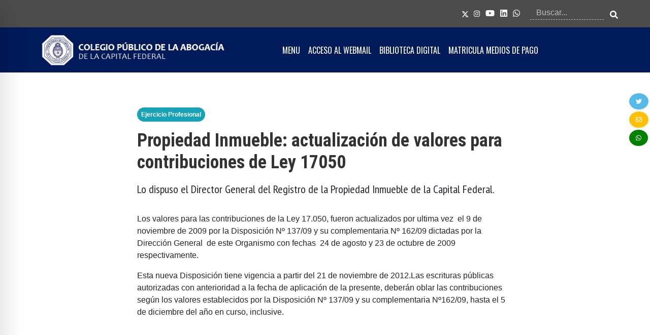

--- FILE ---
content_type: text/html; charset=UTF-8
request_url: https://www.cpacf.org.ar/noticia/230/propiedad-inmueble-actualizacion-de-valores-para-contribuciones-de-ley-17050
body_size: 14141
content:
<!doctype html>
<html lang="es">
    <head>
        <meta charset="utf-8">
<meta http-equiv="X-UA-Compatible" content="IE=edge">
<meta name="viewport" content="width=device-width, initial-scale=1">
<meta name="csrf-token" content="GrxKl1HTXoi4incvzVfGU4I2aOTPQM7KiaWB3oFE">
<meta property="og:image" content="https://www.cpacf.org.ar/img/logos/logo-abogacia-az.jpg">
<meta property="og:width" content="592px">
<meta property="og:height" content="205px">
<!--<link rel="apple-touch-icon" sizes="57x57" href="/img/logos/favicon/apple-icon-57x57.png">
<link rel="apple-touch-icon" sizes="60x60" href="/img/logos/favicon/apple-icon-60x60.png">
<link rel="apple-touch-icon" sizes="72x72" href="/img/logos/favicon/apple-icon-72x72.png">
<link rel="apple-touch-icon" sizes="76x76" href="/img/logos/favicon/apple-icon-76x76.png">
<link rel="apple-touch-icon" sizes="114x114" href="/img/logos/favicon/apple-icon-114x114.png">
<link rel="apple-touch-icon" sizes="120x120" href="/img/logos/favicon/apple-icon-120x120.png">
<link rel="apple-touch-icon" sizes="144x144" href="/img/logos/favicon/apple-icon-144x144.png">
<link rel="apple-touch-icon" sizes="152x152" href="/img/logos/favicon/apple-icon-152x152.png">
<link rel="apple-touch-icon" sizes="180x180" href="/img/logos/favicon/apple-icon-180x180.png">
<link rel="icon" type="image/png" sizes="192x192"  href="/img/logos/favicon/android-icon-192x192.png">
<link rel="icon" type="image/png" sizes="32x32" href="/img/logos/favicon/favicon-32x32.png">
<link rel="icon" type="image/png" sizes="96x96" href="/img/logos/favicon/favicon-96x96.png">
<link rel="icon" type="image/png" sizes="16x16" href="/img/logos/favicon/favicon-16x16.png">
<link rel="manifest" href="/img/logos/favicon/manifest.json">
<meta name="msapplication-TileColor" content="#ffffff">
<meta name="msapplication-TileImage" content="/img/logos/favicon/ms-icon-144x144.png">
<meta name="theme-color" content="#ffffff">-->
<link rel="apple-touch-icon" sizes="180x180" href="/img/favicons/apple-touch-icon.png">
<link rel="icon" type="image/png" sizes="32x32" href="/img/favicons/favicon-32x32.png">
<link rel="icon" type="image/png" sizes="16x16" href="/img/favicons/favicon-16x16.png">
<link rel="manifest" href="/img/favicons/site.webmanifest">
<title>Colegio Público de la Abogacía de la Capital Federal</title>
<link rel="stylesheet" href="https://www.cpacf.org.ar/css/app.css">
<link rel="stylesheet" href="https://www.cpacf.org.ar/css/animate.min.css">
<script src="https://www.cpacf.org.ar/js/modernizr.min.js"></script>
<!--script src="https://kit.fontawesome.com/4f9ae5c9f0.js" crossorigin="anonymous"></script -->
<script src="https://www.cpacf.org.ar/fontawesome-free-5.15.4-web/fontawesome-free-5.15.4-web/js/all.js"></script>
<script src="https://www.cpacf.org.ar/js/app.js"></script>
<script src="https://www.cpacf.org.ar/js/app_mine.js"></script>

<link rel="stylesheet" href="https://www.cpacf.org.ar/notificaciones/demo.css">
<script src="https://www.cpacf.org.ar/notificaciones/bootstrap-notify.js"></script>
<script src="https://www.cpacf.org.ar/notificaciones/demo.js"></script>

<link href="https://www.cpacf.org.ar/select2/select2.min.css" rel="stylesheet"/>
<script src="https://www.cpacf.org.ar/select2/select2.min.js"></script>
<link href="https://www.cpacf.org.ar/css/card2.css" rel="stylesheet"/>
<link rel="stylesheet" href="https://www.cpacf.org.ar/footable/css/footable.standalone.css?v=1769321600">
<script src="https://www.cpacf.org.ar/footable/js/footable.js?v=1769321600"></script>

<link rel="stylesheet" href="https://unpkg.com/bootstrap-table@1.16.0/dist/bootstrap-table.min.css">
<script src="https://unpkg.com/bootstrap-table@1.16.0/dist/bootstrap-table.min.js"></script>
<style>
    .footable-filtering-search .btn.dropdown-toggle {display: none;}
    .rotateMe { -webkit-transition: -webkit-transform 1s ease-out; -moz-transition: -moz-transform 1s ease-out; transition: transform 1s ease-out; }
    .rotateMe:hover { -webkit-transform: rotate(360deg);-moz-transform: rotate(360deg);transform: rotate(360deg);}
    .rotateMee > .rotateMe {-webkit-transition: -webkit-transform 1s ease-out;-moz-transition: -moz-transform 1s ease-out;transition: transform 1s ease-out;cursor: pointer; }
    .rotateMee:hover > .rotateMe {-webkit-transform: rotate(360deg);-moz-transform: rotate(360deg);transform: rotate(360deg);}
</style>
<script>
    //  banner arriba especifico mobile
    $(document).ready(function() {
        if (window.matchMedia('(max-width: 767px)').matches) {
            //$('#adverts_wrapper_big img').attr("src","https://www.cpacf.org.ar/img/pub/copia_de_banner_eleeciones_04_2022.gif")
        }
    })
</script>

<!-- script Google Analytics -->
<!-- VIEJO <script type="text/javascript">
	 var gaJsHost = (("https:" == document.location.protocol) ?
	 "https://ssl." : "http://www.");
	 document.write(unescape("%3Cscript src='" + gaJsHost +
	 "google-analytics.com/ga.js' type='text/javascript'%3E%3C/script%3E"));
	 </script>
	 <script type="text/javascript">
	 try {
	 var pageTracker = _gat._getTracker("UA-5937303-1");
	 pageTracker._trackPageview();
	 } catch(err) {}
 </script>
 -->
<!-- script Google Analytics -->

<!-- Google tag (gtag.js) -->
<script async src="https://www.googletagmanager.com/gtag/js?id=G-PM5Y4W3NTQ"></script>
<script>
  window.dataLayer = window.dataLayer || [];
  function gtag(){dataLayer.push(arguments);}
  gtag('js', new Date());

  gtag('config', 'G-PM5Y4W3NTQ');
</script>


<!-- Código de instalación Cliengo para https://www.cpacf.org.ar/ --> 
<!--
<script type="text/javascript">
    (function () { 
        var ldk = document.createElement('script'); ldk.type = 'text/javascript'; 
        ldk.async = true; 
        ldk.src = 'https://s.cliengo.com/weboptimizer/5d29315be4b0d605b0d3ccad/668402d3743f6834d3dfdee9.js?platform=view_installation_code'; 
        var s = document.getElementsByTagName('script')[0]; 
        s.parentNode.insertBefore(ldk, s); 
    })();
</script>
--> 
	<meta name="twitter:card" content="summary_large_image">
<meta name="twitter:site" content="@CPACF">
<meta name="twitter:title" content="Propiedad Inmueble: actualización de valores para contribuciones de Ley 17050">
<meta name="twitter:description" content="Lo dispuso el Director General  del Registro de  la Propiedad  Inmueble de la Capital Federal.">
<meta name="twitter:image" content="">
<meta property="og:title" content="Propiedad Inmueble: actualización de valores para contribuciones de Ley 17050">
<meta property="og:description" content="Lo dispuso el Director General  del Registro de  la Propiedad  Inmueble de la Capital Federal.">
<meta property="og:image" content="">
<meta property="og:url" content="https://cpacf.org.ar/">
<meta property="og:type" content="website">
        
	        <style>[wire\:loading] {display: none;}[wire\:offline] {display: none;}[wire\:dirty]:not(textarea):not(input):not(select) {display: none;}</style>
    </head>
    <body>
        <div style="margin-bottom:25px"> 
            <nav class="navbar navbar-expand-lg navbar-dark d-none d-md-flex transitioning" id="top_nav" style="background:#4c4c4c !important;">
    <div class="container">
        <div class="navbar-collapse collapse">
            <ul class="nav navbar-nav ml-auto">
                <li class="nav-item">
                    <!-- <a href="https://twitter.com/CPACF" target="_blank" class="btn btn-link px-1 text-white"><i class="fab fa-sm fa-twitter"></i></a> -->
                    <a href="https://twitter.com/CPACF" target="_blank" class="btn btn-link px-1 text-white"><svg xmlns="http://www.w3.org/2000/svg" height="0.875em" viewBox="0 0 512 512"><!--! Font Awesome Free 6.4.2 by @fontawesome  - https://fontawesome.com License - https://fontawesome.com/license (Commercial License) Copyright 2023 Fonticons, Inc. --><style>svg{fill:#ffffff}</style><path d="M389.2 48h70.6L305.6 224.2 487 464H345L233.7 318.6 106.5 464H35.8L200.7 275.5 26.8 48H172.4L272.9 180.9 389.2 48zM364.4 421.8h39.1L151.1 88h-42L364.4 421.8z"/></svg></a>
                </li>
                <li class="nav-item">
                    <a href="https://www.instagram.com/cpacf/?hl=es" target="_blank" class="btn btn-link px-1 pr-1 text-white"><i class="fab fa-sm fa-instagram"></i></a>
                </li>
                <li class="nav-item">
                    <a href="https://www.youtube.com/channel/UCgdAYLyCo0f3wkzchI79EOQ" target="_blank" class="btn btn-link pl-2 px-1 text-white" style=""><i class="fab fa-youtube text-light" style="margin-left: -3px;"></i></a>
                </li>
                <li class="nav-item">
                	<a href="https://www.linkedin.com/company/61828505/admin/feed/posts/" target="_blank" class="btn btn-link pl-2 px-1 text-white" style=""><i class="fab fa-linkedin text-light" style="margin-left: -3px;"></i></a>
                </li>
				<li class="nav-item">
                	<a href="https://wa.me/5491130305466" target="_blank" class="btn btn-link pl-2 px-1 text-white" style=""><i class="fab fa-whatsapp text-light" style="margin-left: -3px;"></i></a>
                </li>
            </ul>
            <form class="input-group" id="search_form" action="https://www.cpacf.org.ar/noticias-buscar" method="GET" style="width: 15%;margin-left: 15px;">
                <input type="text" class="form-control rounded-0" name="filter" id="text_to_search" placeholder="Buscar...">
                <div class="input-group-append">
                    <button class="btn btn-link rounded-0 pr-0" type="submit"><i class="fas fa-search text-white" style="color:white"></i></button>
                </div>
            </form>
        </div>
    </div>
</nav>
<nav id="desktop_nav" class="navbar navbar-expand-md navbar-dark mb-4 bg-danger d-none d-md-flex " style="z-index:1000;background-color: #001A5A !important; padding-top:0px; padding-bottom:0px" >
    <div class="container">
        <a class="navbar-brand" href="https://www.cpacf.org.ar"> 
            <img class="transitioning" src="https://www.cpacf.org.ar/img/logos/logo-abogacia-az.jpg" alt="">
			</a><!--<img style="height: 45px;width: auto;" src="https://www.cpacf.org.ar/img/logos/lazo.png" alt="">-->
        <div class="collapse navbar-collapse" id="navbar_dropdown_desktop">
            <ul class="navbar-nav ml-auto transitioning" id="navbar_nav_main_menu">
                <li class="nav-item">
                    <a class="nav-link open-menu" href="#" role="button"> MENU </a>
					
                    
                </li>
                <li class="nav-item">
                    <a class="nav-link" href="https://webmail.cpacf.org.ar/" target="_blank">ACCESO AL WEBMAIL</a>
                </li>
				<li class="nav-item">
                    <a class="nav-link" href="https://w3.cpacf.org.ar/eldial/login" target="_blank">BIBLIOTECA DIGITAL</a>
                </li>
				<li class="nav-item">
                    <a class="nav-link" href="https://www.cpacf.org.ar/noticia/5145/matriculas-cpacf" target="_self">MATRICULA MEDIOS DE PAGO</a>
                </li>
            </ul>
        </div>
    </div>
</nav>

<nav class="sidebar d-none d-md-flex shadow-lg" id="sidebar_menu_desk">
	<div class="dismiss">
		<i class="fas fa-arrow-left"></i>
	</div>
	<ul class="list-unstyled level-0">
																			<li class="py-2">
						<a href="#iNSTITUCIONALES" data-toggle="collapse" aria-expanded="false" class="dropdown-toggle a_level_0" role="button" aria-controls="iNSTITUCIONALES">
							INSTITUCIONALES
						</a>
						<ul class="collapse list-unstyled level-1 pl-2" id="iNSTITUCIONALES" data-parent="#sidebar_menu_desk">
																								<li class="py-2">
										<a href="#normativa" data-toggle="collapse" aria-expanded="false" class="dropdown-toggle a_level_1" role="button" aria-controls="normativa"> Normativa </a>
										<ul class="collapse list-unstyled level-1 pl-2" id="normativa">
																							<li class="py-2">
													<a class="a_level_2" href="https://www.cpacf.org.ar/public/noticia/5918/normativa-del-cpacf-isbn-978-987-9496-43-5">Normativa del CPACF</a>
												</li>
																					</ul>
									</li>
																																<li class="py-2">
										<a href="#consejoDirectivo" data-toggle="collapse" aria-expanded="false" class="dropdown-toggle a_level_1" role="button" aria-controls="consejoDirectivo"> Consejo Directivo </a>
										<ul class="collapse list-unstyled level-1 pl-2" id="consejoDirectivo">
																							<li class="py-2">
													<a class="a_level_2" href="https://new.cpacf.org.ar/noticia/4045/consejo-directivo-autoridades-actuales">Autoridades</a>
												</li>
																							<li class="py-2">
													<a class="a_level_2" href="https://tasas2.cpacf.org.ar/actas">Actas CD</a>
												</li>
																							<li class="py-2">
													<a class="a_level_2" href="https://new.cpacf.org.ar/noticia/1683/balances">Balances</a>
												</li>
																							<li class="py-2">
													<a class="a_level_2" href="https://www.cpacf.org.ar/noticia/4157/autoridades-de-la-comision-de-vigilancia">Comisión de Vigilancia</a>
												</li>
																							<li class="py-2">
													<a class="a_level_2" href="https://www.cpacf.org.ar/public/noticia/5591/sesiones-del-consejo-directivo-2022">Sesiones 2022</a>
												</li>
																							<li class="py-2">
													<a class="a_level_2" href="https://www.cpacf.org.ar/public/noticia/5900/sesiones-2023">Sesiones 2023</a>
												</li>
																							<li class="py-2">
													<a class="a_level_2" href="https://www.cpacf.org.ar/public/noticia/6054/sesiones-2024">Sesiones 2024</a>
												</li>
																							<li class="py-2">
													<a class="a_level_2" href="https://www.cpacf.org.ar/public/noticia/6359/sesiones-2025">Sesiones 2025</a>
												</li>
																					</ul>
									</li>
																																<li class="py-2">
										<a href="#tribunalDeDisciplina" data-toggle="collapse" aria-expanded="false" class="dropdown-toggle a_level_1" role="button" aria-controls="tribunalDeDisciplina"> Tribunal de Disciplina </a>
										<ul class="collapse list-unstyled level-1 pl-2" id="tribunalDeDisciplina">
																							<li class="py-2">
													<a class="a_level_2" href="https://new.cpacf.org.ar/noticia/4054/tribunal-de-disciplina">Autoridades</a>
												</li>
																							<li class="py-2">
													<a class="a_level_2" href="https://new.cpacf.org.ar/noticia/5142/codigo-de-etica">Código de Ética</a>
												</li>
																							<li class="py-2">
													<a class="a_level_2" href="https://new.cpacf.org.ar/noticia/5143/reglamento-de-procedimiento">Reglamento de Procedimiento</a>
												</li>
																							<li class="py-2">
													<a class="a_level_2" href="https://www.cpacf.org.ar/institucionales/tribunal-de-disiplina/jurisprudencia">Jurisprudencia del Tribunal de Disciplina</a>
												</li>
																					</ul>
									</li>
																																<li class="py-2">
										<a href="#asambleaDeDelegados" data-toggle="collapse" aria-expanded="false" class="dropdown-toggle a_level_1" role="button" aria-controls="asambleaDeDelegados"> Asamblea de Delegados </a>
										<ul class="collapse list-unstyled level-1 pl-2" id="asambleaDeDelegados">
																							<li class="py-2">
													<a class="a_level_2" href="https://new.cpacf.org.ar/noticia/5144/asamblea-de-delegados">Autoridades</a>
												</li>
																							<li class="py-2">
													<a class="a_level_2" href="https://cpacf.org.ar/noticia/4302/comisiones">Comisiones</a>
												</li>
																							<li class="py-2">
													<a class="a_level_2" href="https://www.cpacf.org.ar/noticia/5550/dictamenes">-Dictámenes</a>
												</li>
																							<li class="py-2">
													<a class="a_level_2" href="https://www.cpacf.org.ar/noticia/5538/actas">Actas AD</a>
												</li>
																					</ul>
									</li>
																																<li class="py-2">
										<a class="a_level_1" href="https://new.cpacf.org.ar/noticia/5234/institutos-y-comisiones">Institutos y Comisiones</a>
									</li>
																																<li class="py-2">
										<a class="a_level_1" href="https://new.cpacf.org.ar/noticia/5343/tribunal-arbitral">Tribunal Arbitral</a>
									</li>
																					</ul>
					</li>
																					<li class="py-2">
						<a href="#eJERCICIOPROFESIONAL" data-toggle="collapse" aria-expanded="false" class="dropdown-toggle a_level_0" role="button" aria-controls="eJERCICIOPROFESIONAL">
							EJERCICIO PROFESIONAL
						</a>
						<ul class="collapse list-unstyled level-1 pl-2" id="eJERCICIOPROFESIONAL" data-parent="#sidebar_menu_desk">
																								<li class="py-2">
										<a class="a_level_1" href="https://new.cpacf.org.ar/noticia/5145/matriculas-cpacf">Matrículas CPACF</a>
									</li>
																																<li class="py-2">
										<a class="a_level_1" href="https://new.cpacf.org.ar/noticia/5146/bono-cpacf-ley-23187">Valores Bono de Derecho Fijo</a>
									</li>
																																<li class="py-2">
										<a class="a_level_1" href="https://new.cpacf.org.ar/noticia/5147/honorarios-del-mediador">Valores UHOM (Unidad Honorarios Mediación)</a>
									</li>
																																<li class="py-2">
										<a class="a_level_1" href="https://new.cpacf.org.ar/noticia/5195/honorarios-coprec">Valores Honorarios COPREC</a>
									</li>
																																<li class="py-2">
										<a class="a_level_1" href="https://new.cpacf.org.ar/noticia/5201/valores-uma-pjn-ley-27423">Valores UMA PJN/Ley 27.423</a>
									</li>
																																<li class="py-2">
										<a class="a_level_1" href="https://new.cpacf.org.ar/noticia/5196/uma-pj-caba">Valores UMA PJ CABA/Ley 5.134</a>
									</li>
																																<li class="py-2">
										<a class="a_level_1" href="https://new.cpacf.org.ar/noticia/5211/montos-pjn">Montos PJN</a>
									</li>
																																<li class="py-2">
										<a class="a_level_1" href="https://new.cpacf.org.ar/noticia/5148/allanamientos-a-estudios-juridicos">Allanamientos a Estudios Jurídicos</a>
									</li>
																																<li class="py-2">
										<a class="a_level_1" href="https://new.cpacf.org.ar/noticia/5197/defensa-del-abogado-honorarios-y-aranceles-intervencion-cpacf">Defensa del Abogado/Honorarios y Aranceles (Intervención CPACF)</a>
									</li>
																																<li class="py-2">
										<a class="a_level_1" href="https://w3.cpacf.org.ar/GuiaAbo2/GuiaAbo3.aspx">Guía Abogados</a>
									</li>
																																<li class="py-2">
										<a class="a_level_1" href="https://tasas.cpacf.org.ar/newLogin">Aplicativo Montos e Intereses</a>
									</li>
																																<li class="py-2">
										<a class="a_level_1" href="https://www.cpacf.org.ar/noticia/5149/formularios-y-documentos-listos-para-usar">Formularios</a>
									</li>
																																<li class="py-2">
										<a class="a_level_1" href="https://new.cpacf.org.ar/noticia/5348/guia-de-fallos-y-resoluciones">Normativa y Resoluciones</a>
									</li>
																																<li class="py-2">
										<a class="a_level_1" href="https://www.cpacf.org.ar/public/noticia/5436/guias-practicas">Guías Prácticas</a>
									</li>
																																<li class="py-2">
										<a class="a_level_1" href="https://www.cpacf.org.ar/public/noticia/5469/codigos-de-objetos-de-juicios">Códigos de Objetos de Juicios</a>
									</li>
																					</ul>
					</li>
																					<li class="py-2">
						<a href="#sERVICIOS" data-toggle="collapse" aria-expanded="false" class="dropdown-toggle a_level_0" role="button" aria-controls="sERVICIOS">
							SERVICIOS
						</a>
						<ul class="collapse list-unstyled level-1 pl-2" id="sERVICIOS" data-parent="#sidebar_menu_desk">
																								<li class="py-2">
										<a class="a_level_1" href="https://new.cpacf.org.ar/noticia/5182/agip">AGIP</a>
									</li>
																																<li class="py-2">
										<a class="a_level_1" href="https://www.cpacf.org.ar/public/noticia/5726/area-coworking-parana-423">Área Coworking</a>
									</li>
																																<li class="py-2">
										<a class="a_level_1" href="https://new.cpacf.org.ar/noticia/5154/banco-ciudad">Banco Ciudad</a>
									</li>
																																<li class="py-2">
										<a class="a_level_1" href="https://new.cpacf.org.ar/noticia/5189/biblioteca">Biblioteca</a>
									</li>
																																<li class="py-2">
										<a class="a_level_1" href="https://new.cpacf.org.ar/noticia/5176/centro-de-atencion-telefonica-6077-7600">Centro de Atención Telefónica (CAT)</a>
									</li>
																																<li class="py-2">
										<a class="a_level_1" href="https://new.cpacf.org.ar/noticia/5192/controladores-de-faltas-gcba">Controladores de Faltas GCBA</a>
									</li>
																																<li class="py-2">
										<a class="a_level_1" href="https://new.cpacf.org.ar/noticia/5181/correo-argentino">Correo Oficial de la República Argentina S.A.</a>
									</li>
																																<li class="py-2">
										<a class="a_level_1" href="https://www.cpacf.org.ar/servicios/57/defensoria-del-turista">Defensoría del Turista</a>
									</li>
																																<li class="py-2">
										<a class="a_level_1" href="https://www.cpacf.org.ar/turismo">Departamento de Turismo</a>
									</li>
																																<li class="py-2">
										<a class="a_level_1" href="https://new.cpacf.org.ar/noticia/5184/certificados-de-reincidencia">Documentación – Certificados de Reincidencia</a>
									</li>
																																<li class="py-2">
										<a class="a_level_1" href="https://www.cpacf.org.ar/public/noticia/6017/renaper">Documentación – DNI y Pasaportes</a>
									</li>
																																<li class="py-2">
										<a class="a_level_1" href="https://www.cpacf.org.ar/noticia/5563/servicio-de-renovacion-de-licencias">Documentación – Licencias de Conducir</a>
									</li>
																																<li class="py-2">
										<a class="a_level_1" href="https://new.cpacf.org.ar/noticia/5186/inspeccion-general-de-justicia-igj">Inspección General de Justicia (IGJ)</a>
									</li>
																																<li class="py-2">
										<a class="a_level_1" href="https://new.cpacf.org.ar/noticia/5194/jardin-maternal-ciclo-lectivo-2022">Jardín Maternal</a>
									</li>
																																<li class="py-2">
										<a class="a_level_1" href="https://www.cpacf.org.ar/noticia/4447/ministerio-publico-fiscal-de-la-ciudad-de-buenos-aires">Ministerio Público Fiscal de la Ciudad de Buenos Aires</a>
									</li>
																																<li class="py-2">
										<a class="a_level_1" href="https://new.cpacf.org.ar/noticia/5174/orientacion-juridica-para-matriculados">Orientación Jurídica para Matriculados</a>
									</li>
																																<li class="py-2">
										<a class="a_level_1" href="https://new.cpacf.org.ar/noticia/5193/registro-de-abogados-administradores-de-consorcio">Registro de Administradores de Consorcios</a>
									</li>
																																<li class="py-2">
										<a class="a_level_1" href="https://www.cpacf.org.ar/servicios/39/registro-de-deudores-alimentarios-morosos-gcba">Registro de Deudores Alimentarios Morosos (GCBA)</a>
									</li>
																																<li class="py-2">
										<a class="a_level_1" href="https://new.cpacf.org.ar/noticia/5214/salas-de-profesionales">Salas de Profesionales</a>
									</li>
																					</ul>
					</li>
																					<li class="py-2">
						<a href="#tRÁMITES" data-toggle="collapse" aria-expanded="false" class="dropdown-toggle a_level_0" role="button" aria-controls="tRÁMITES">
							TRÁMITES
						</a>
						<ul class="collapse list-unstyled level-1 pl-2" id="tRÁMITES" data-parent="#sidebar_menu_desk">
																								<li class="py-2">
										<a class="a_level_1" href="https://new.cpacf.org.ar/noticia/5190/cajas-cpacf">Cajas CPACF</a>
									</li>
																																<li class="py-2">
										<a class="a_level_1" href="https://www.cpacf.org.ar/public/noticia/5822/constancia-de-habilitacion-profesional">Constancia de Habilitación Profesional</a>
									</li>
																																<li class="py-2">
										<a class="a_level_1" href="https://new.cpacf.org.ar/noticia/4456/receptoria-de-sobres">Correspondencia entre matriculados</a>
									</li>
																																<li class="py-2">
										<a class="a_level_1" href="https://new.cpacf.org.ar/noticia/5160/credenciales-cpacf">Credenciales CPACF</a>
									</li>
																																<li class="py-2">
										<a class="a_level_1" href="https://new.cpacf.org.ar/noticia/5163/diligenciamiento-electronico-de-oficios-al-cpacf">Diligenciamiento de Oficios DEOX</a>
									</li>
																																<li class="py-2">
										<a class="a_level_1" href="https://new.cpacf.org.ar/noticia/5164/gestion-de-claves-pin-boletin-oficial">Gestión de Claves – Boletín Oficial</a>
									</li>
																																<li class="py-2">
										<a class="a_level_1" href="https://www.cpacf.org.ar/noticia/5167/gestion-de-claves-domicilio-electronico">Gestión de Claves – Domicilio Electrónico</a>
									</li>
																																<li class="py-2">
										<a class="a_level_1" href="https://new.cpacf.org.ar/noticia/5177/gestion-de-claves-pin-rp-provincia">Gestión de Claves – Registro de la Propiedad Provincia de Buenos Aires</a>
									</li>
																																<li class="py-2">
										<a class="a_level_1" href="https://new.cpacf.org.ar/noticia/5168/gestion-de-claves-webmail-cpacf">Gestión de Claves – Webmail CPACF</a>
									</li>
																																<li class="py-2">
										<a class="a_level_1" href="https://new.cpacf.org.ar/noticia/5162/legalizaciones-igj">Legalizaciones IGJ</a>
									</li>
																																<li class="py-2">
										<a class="a_level_1" href="https://new.cpacf.org.ar/noticia/5161/legalizaciones-rpi">Legalizaciones RPI</a>
									</li>
																																<li class="py-2">
										<a class="a_level_1" href="https://new.cpacf.org.ar/noticia/5191/matricula-actuacion-en-causa-propia">Matrícula – Actuación en Causa Propia</a>
									</li>
																																<li class="py-2">
										<a class="a_level_1" href="https://new.cpacf.org.ar/noticia/5169/matricula-actualizacion-de-domicilio">Matrícula – Actualización de Domicilio</a>
									</li>
																																<li class="py-2">
										<a class="a_level_1" href="https://new.cpacf.org.ar/noticia/5166/matricula-cancelacion-voluntaria">Matrícula – Cancelación Voluntaria</a>
									</li>
																																<li class="py-2">
										<a class="a_level_1" href="https://new.cpacf.org.ar/noticia/5171/matricula-certificados">Matrícula – Certificados</a>
									</li>
																																<li class="py-2">
										<a class="a_level_1" href="https://new.cpacf.org.ar/noticia/5170/matricula-denunciacese-incompatibilidad">Matrícula – Denuncia/Cese Incompatibilidad</a>
									</li>
																																<li class="py-2">
										<a class="a_level_1" href="https://new.cpacf.org.ar/noticia/5175/matricula-inscripcion-nuevos-matriculados">Matrícula – Inscripción Nuevos Matriculados</a>
									</li>
																																<li class="py-2">
										<a class="a_level_1" href="https://www.cpacf.org.ar/public/noticia/5523/matricula-rehabilitacion">Matrícula – Reactivación</a>
									</li>
																																<li class="py-2">
										<a class="a_level_1" href="https://www.cpacf.org.ar/public/noticia/6409/matricula-reinscripcion">Matrícula – Reinscripción (con matrícula anterior que fuera cancelada voluntariamente)</a>
									</li>
																																<li class="py-2">
										<a class="a_level_1" href="https://new.cpacf.org.ar/noticia/5165/matricula-suspension-voluntaria">Matrícula – Suspensión Voluntaria</a>
									</li>
																																<li class="py-2">
										<a class="a_level_1" href="https://new.cpacf.org.ar/noticia/5172/mesa-de-entradas">Mesa de Entradas CPACF</a>
									</li>
																																<li class="py-2">
										<a class="a_level_1" href="https://new.cpacf.org.ar/noticia/5173/mesa-de-entradas-tribunal-de-disciplina">Mesa de Entradas Tribunal de Disciplina</a>
									</li>
																																<li class="py-2">
										<a class="a_level_1" href="https://new.cpacf.org.ar/noticia/5183/registro-de-instrumentos-privados-informes-judiciales">Registro de Instrumentos Privados/Informes Judiciales</a>
									</li>
																					</ul>
					</li>
																					<li class="py-2">
						<a href="#cAPACITACIÓNPROFESIONAL" data-toggle="collapse" aria-expanded="false" class="dropdown-toggle a_level_0" role="button" aria-controls="cAPACITACIÓNPROFESIONAL">
							CAPACITACIÓN PROFESIONAL
						</a>
						<ul class="collapse list-unstyled level-1 pl-2" id="cAPACITACIÓNPROFESIONAL" data-parent="#sidebar_menu_desk">
																								<li class="py-2">
										<a class="a_level_1" href="https://www.cpacf.org.ar/capacitacion/Escuela%20de%20Posgrado">Escuela de Posgrado</a>
									</li>
																																<li class="py-2">
										<a class="a_level_1" href="https://www.cpacf.org.ar/capacitacion/Escuela%20de%20Mediaci%C3%B3n">Escuela de Mediación</a>
									</li>
																																<li class="py-2">
										<a class="a_level_1" href="https://www.cpacf.org.ar/capacitacion/Actividades Académicas">Actividades Académicas</a>
									</li>
																																<li class="py-2">
										<a class="a_level_1" href="https://new.cpacf.org.ar/noticia/5150/comision-de-padrinazgo-madrinazgo-profesional">Programa Madrinazgo-Padrinazgo Profesional</a>
									</li>
																																<li class="py-2">
										<a class="a_level_1" href="https://www.cpacf.org.ar/noticia/5349/cafe-juridico-abril">Café Jurídico</a>
									</li>
																																<li class="py-2">
										<a class="a_level_1" href="https://cpacf.org.ar/capacitacion/Actividades%20de%20Otras%20Instituciones">Actividades de Otras Instituciones</a>
									</li>
																					</ul>
					</li>
																					<li class="py-2">
						<a href="#aCTIVIDADESCULTURALESYDEPORTIVAS" data-toggle="collapse" aria-expanded="false" class="dropdown-toggle a_level_0" role="button" aria-controls="aCTIVIDADESCULTURALESYDEPORTIVAS">
							ACTIVIDADES CULTURALES Y DEPORTIVAS
						</a>
						<ul class="collapse list-unstyled level-1 pl-2" id="aCTIVIDADESCULTURALESYDEPORTIVAS" data-parent="#sidebar_menu_desk">
																								<li class="py-2">
										<a class="a_level_1" href="https://new.cpacf.org.ar/noticia/5429/actividades-culturales">Actividades Culturales</a>
									</li>
																																<li class="py-2">
										<a class="a_level_1" href="https://www.cpacf.org.ar/noticia/5624/actividades-deportivas">Actividades Deportivas</a>
									</li>
																					</ul>
					</li>
																					<li class="py-2">
						<a href="#bENEFICIOS" data-toggle="collapse" aria-expanded="false" class="dropdown-toggle a_level_0" role="button" aria-controls="bENEFICIOS">
							BENEFICIOS
						</a>
						<ul class="collapse list-unstyled level-1 pl-2" id="bENEFICIOS" data-parent="#sidebar_menu_desk">
																								<li class="py-2">
										<a class="a_level_1" href="https://www.cpacf.org.ar/convenios-y-beneficios">Programa de Beneficios</a>
									</li>
																					</ul>
					</li>
																					<li class="py-2">
						<a href="#aCCESOAJUSTICIA" data-toggle="collapse" aria-expanded="false" class="dropdown-toggle a_level_0" role="button" aria-controls="aCCESOAJUSTICIA">
							ACCESO A JUSTICIA
						</a>
						<ul class="collapse list-unstyled level-1 pl-2" id="aCCESOAJUSTICIA" data-parent="#sidebar_menu_desk">
																								<li class="py-2">
										<a class="a_level_1" href="https://www.cpacf.org.ar/public/noticia/5824/metodos-alternativos-de-resolucion-de-conflictos">Coordinador</a>
									</li>
																																<li class="py-2">
										<a class="a_level_1" href="https://new.cpacf.org.ar/noticia/5151/consultorio-juridico-gratuito">Consultorio Jurídico Gratuito</a>
									</li>
																																<li class="py-2">
										<a class="a_level_1" href="https://www.cpacf.org.ar/public/noticia/6124/registro-de-abogados-y-abogadas-de-los-ninos-ninas-y-adolescentes">Registro de Abogados y Abogadas de los Niños, Niñas y Adolescentes</a>
									</li>
																																<li class="py-2">
										<a class="a_level_1" href="https://www.cpacf.org.ar/public/noticia/6331/registro-de-abogadosas-con-formacion-en-genero">Registro Abogados/as con formación en Género</a>
									</li>
																																<li class="py-2">
										<a class="a_level_1" href="https://www.cpacf.org.ar/public/noticia/5823/centro-de-mediacion">Centro de Mediación</a>
									</li>
																					</ul>
					</li>
												</ul>
</nav>


<nav id="mobile_nav" class="navbar navbar-expand-md navbar-dark mb-4 bg-danger d-sm-flex d-md-none" style="z-index:1000;background-color: #001A5A !important; " >
    <div class="container-fluid">
        <a class="navbar-brand" href="https://www.cpacf.org.ar"> 
            <img style="max-width: 227px;" src="https://www.cpacf.org.ar/img/logos/logo-abogacia-az.jpg" alt="">
        </a><!--<img style="height: 25px;width: auto;" src="https://www.cpacf.org.ar/img/logos/lazo.png" alt="">--> 
        <button class="navbar-toggler" type="button" data-toggle="collapse" data-target="#navbar_dropdown_mobile" aria-controls="navbar_dropdown_mobile" aria-expanded="false" aria-label="Toggle navigation" id="button_mobile" state="no_active">
            <span class="my-1 mx-2 close_icon not_visible"><i class="fas fa-lg fa-times"></i></span>
            <span class="navbar-toggler-icon"></span>
        </button>
        <div class="collapse navbar-collapse" id="navbar_dropdown_mobile">
            <form class="input-group d-flex d-md-none " id="search_form2" action="https://www.cpacf.org.ar/noticias-buscar" method="GET"  style="padding-top:20px;padding-bottom:20px;border-bottom: 1px dashed #ff8181;" >
                <input type="text" class="form-control" id="buttonsearchmobile" name="filter" placeholder="Buscar..." style="font-size: 15px">
                <div class="input-group-append">
                    <button class="btn btn-link rounded-0 pr-0" type="submit" ><i class="fas fa-search " style="color: gainsboro !important;"></i></button>
                </div>
            </form>
            <ul class="navbar-nav mr-auto " style="justify-content: center;">
                <li class="nav-item" style="font-size: 20px;text-align:center;border-bottom: 1px dashed #ff8181;">
                    <a class="nav-link " href="https://webmail.cpacf.org.ar/" target="_blank" style="width:100%;color:#f7f7f7">ACCESO AL WEBMAIL</a>
                </li>
				<li class="nav-item" style="font-size: 20px;text-align:center;border-bottom: 1px dashed #ff8181;">
                    <a class="nav-link " href="https://w3.cpacf.org.ar/eldial/login" target="_blank" style="width:100%;color:#f7f7f7">BIBLIOTECA DIGITAL</a>
                </li>
                <li class="nav-item" style="font-size: 20px;text-align:center;border-bottom: 1px dashed #ff8181;">
                    <a class="nav-link" href="https://www.cpacf.org.ar/noticia/5145/matriculas-cpacf" target="_self">MATRICULA MEDIOS DE PAGO</a>
            </ul>
            <ul class="navbar-nav ml-auto" id="navbar_nav_main_menu" style="padding-top: 10px">
                <li class="nav-item dropdown">
                    
                    <ul class="dropdown-menu show" aria-labelledby="navbarDropdownMenuLink">
                                                                                                                                        <li class="dropdown-submenu">
                                                                            <a class="dropdown-item dropdown-toggle" href="#">INSTITUCIONALES</a>
                                        <ul class="dropdown-menu level-1 pl-3">
                                                                                            <li class="dropdown-submenu">
                                                                                                            <a class="dropdown-item dropdown-toggle" href="#"> Normativa</a>
                                                        <ul class="dropdown-menu level-2 pl-4">
                                                                                                                            <li class="dropdown-submenu">
                                                                    <a class="dropdown-item" href="https://www.cpacf.org.ar/public/noticia/5918/normativa-del-cpacf-isbn-978-987-9496-43-5">Normativa del CPACF</a>
                                                                </li>
                                                                                                                    </ul>
                                                                                                    </li>
                                                                                            <li class="dropdown-submenu">
                                                                                                            <a class="dropdown-item dropdown-toggle" href="#"> Consejo Directivo</a>
                                                        <ul class="dropdown-menu level-2 pl-4">
                                                                                                                            <li class="dropdown-submenu">
                                                                    <a class="dropdown-item" href="https://new.cpacf.org.ar/noticia/4045/consejo-directivo-autoridades-actuales">Autoridades</a>
                                                                </li>
                                                                                                                            <li class="dropdown-submenu">
                                                                    <a class="dropdown-item" href="https://tasas2.cpacf.org.ar/actas">Actas CD</a>
                                                                </li>
                                                                                                                            <li class="dropdown-submenu">
                                                                    <a class="dropdown-item" href="https://new.cpacf.org.ar/noticia/1683/balances">Balances</a>
                                                                </li>
                                                                                                                            <li class="dropdown-submenu">
                                                                    <a class="dropdown-item" href="https://www.cpacf.org.ar/noticia/4157/autoridades-de-la-comision-de-vigilancia">Comisión de Vigilancia</a>
                                                                </li>
                                                                                                                            <li class="dropdown-submenu">
                                                                    <a class="dropdown-item" href="https://www.cpacf.org.ar/public/noticia/5591/sesiones-del-consejo-directivo-2022">Sesiones 2022</a>
                                                                </li>
                                                                                                                            <li class="dropdown-submenu">
                                                                    <a class="dropdown-item" href="https://www.cpacf.org.ar/public/noticia/5900/sesiones-2023">Sesiones 2023</a>
                                                                </li>
                                                                                                                            <li class="dropdown-submenu">
                                                                    <a class="dropdown-item" href="https://www.cpacf.org.ar/public/noticia/6054/sesiones-2024">Sesiones 2024</a>
                                                                </li>
                                                                                                                            <li class="dropdown-submenu">
                                                                    <a class="dropdown-item" href="https://www.cpacf.org.ar/public/noticia/6359/sesiones-2025">Sesiones 2025</a>
                                                                </li>
                                                                                                                    </ul>
                                                                                                    </li>
                                                                                            <li class="dropdown-submenu">
                                                                                                            <a class="dropdown-item dropdown-toggle" href="#"> Tribunal de Disciplina</a>
                                                        <ul class="dropdown-menu level-2 pl-4">
                                                                                                                            <li class="dropdown-submenu">
                                                                    <a class="dropdown-item" href="https://new.cpacf.org.ar/noticia/4054/tribunal-de-disciplina">Autoridades</a>
                                                                </li>
                                                                                                                            <li class="dropdown-submenu">
                                                                    <a class="dropdown-item" href="https://new.cpacf.org.ar/noticia/5142/codigo-de-etica">Código de Ética</a>
                                                                </li>
                                                                                                                            <li class="dropdown-submenu">
                                                                    <a class="dropdown-item" href="https://new.cpacf.org.ar/noticia/5143/reglamento-de-procedimiento">Reglamento de Procedimiento</a>
                                                                </li>
                                                                                                                            <li class="dropdown-submenu">
                                                                    <a class="dropdown-item" href="https://www.cpacf.org.ar/institucionales/tribunal-de-disiplina/jurisprudencia">Jurisprudencia del Tribunal de Disciplina</a>
                                                                </li>
                                                                                                                    </ul>
                                                                                                    </li>
                                                                                            <li class="dropdown-submenu">
                                                                                                            <a class="dropdown-item dropdown-toggle" href="#"> Asamblea de Delegados</a>
                                                        <ul class="dropdown-menu level-2 pl-4">
                                                                                                                            <li class="dropdown-submenu">
                                                                    <a class="dropdown-item" href="https://new.cpacf.org.ar/noticia/5144/asamblea-de-delegados">Autoridades</a>
                                                                </li>
                                                                                                                            <li class="dropdown-submenu">
                                                                    <a class="dropdown-item" href="https://cpacf.org.ar/noticia/4302/comisiones">Comisiones</a>
                                                                </li>
                                                                                                                            <li class="dropdown-submenu">
                                                                    <a class="dropdown-item" href="https://www.cpacf.org.ar/noticia/5550/dictamenes">-Dictámenes</a>
                                                                </li>
                                                                                                                            <li class="dropdown-submenu">
                                                                    <a class="dropdown-item" href="https://www.cpacf.org.ar/noticia/5538/actas">Actas AD</a>
                                                                </li>
                                                                                                                    </ul>
                                                                                                    </li>
                                                                                            <li class="dropdown-submenu">
                                                                                                            <li>
                                                            <a class="dropdown-item" href="https://new.cpacf.org.ar/noticia/5234/institutos-y-comisiones">Institutos y Comisiones</a>
                                                        </li>
                                                                                                    </li>
                                                                                            <li class="dropdown-submenu">
                                                                                                            <li>
                                                            <a class="dropdown-item" href="https://new.cpacf.org.ar/noticia/5343/tribunal-arbitral">Tribunal Arbitral</a>
                                                        </li>
                                                                                                    </li>
                                                                                    </ul>
                                                                    </li>
                                                                                                                <li class="dropdown-submenu">
                                                                            <a class="dropdown-item dropdown-toggle" href="#">EJERCICIO PROFESIONAL</a>
                                        <ul class="dropdown-menu level-1 pl-3">
                                                                                            <li class="dropdown-submenu">
                                                                                                            <li>
                                                            <a class="dropdown-item" href="https://new.cpacf.org.ar/noticia/5145/matriculas-cpacf">Matrículas CPACF</a>
                                                        </li>
                                                                                                    </li>
                                                                                            <li class="dropdown-submenu">
                                                                                                            <li>
                                                            <a class="dropdown-item" href="https://new.cpacf.org.ar/noticia/5146/bono-cpacf-ley-23187">Valores Bono de Derecho Fijo</a>
                                                        </li>
                                                                                                    </li>
                                                                                            <li class="dropdown-submenu">
                                                                                                            <li>
                                                            <a class="dropdown-item" href="https://new.cpacf.org.ar/noticia/5147/honorarios-del-mediador">Valores UHOM (Unidad Honorarios Mediación)</a>
                                                        </li>
                                                                                                    </li>
                                                                                            <li class="dropdown-submenu">
                                                                                                            <li>
                                                            <a class="dropdown-item" href="https://new.cpacf.org.ar/noticia/5195/honorarios-coprec">Valores Honorarios COPREC</a>
                                                        </li>
                                                                                                    </li>
                                                                                            <li class="dropdown-submenu">
                                                                                                            <li>
                                                            <a class="dropdown-item" href="https://new.cpacf.org.ar/noticia/5201/valores-uma-pjn-ley-27423">Valores UMA PJN/Ley 27.423</a>
                                                        </li>
                                                                                                    </li>
                                                                                            <li class="dropdown-submenu">
                                                                                                            <li>
                                                            <a class="dropdown-item" href="https://new.cpacf.org.ar/noticia/5196/uma-pj-caba">Valores UMA PJ CABA/Ley 5.134</a>
                                                        </li>
                                                                                                    </li>
                                                                                            <li class="dropdown-submenu">
                                                                                                            <li>
                                                            <a class="dropdown-item" href="https://new.cpacf.org.ar/noticia/5211/montos-pjn">Montos PJN</a>
                                                        </li>
                                                                                                    </li>
                                                                                            <li class="dropdown-submenu">
                                                                                                            <li>
                                                            <a class="dropdown-item" href="https://new.cpacf.org.ar/noticia/5148/allanamientos-a-estudios-juridicos">Allanamientos a Estudios Jurídicos</a>
                                                        </li>
                                                                                                    </li>
                                                                                            <li class="dropdown-submenu">
                                                                                                            <li>
                                                            <a class="dropdown-item" href="https://new.cpacf.org.ar/noticia/5197/defensa-del-abogado-honorarios-y-aranceles-intervencion-cpacf">Defensa del Abogado/Honorarios y Aranceles (Intervención CPACF)</a>
                                                        </li>
                                                                                                    </li>
                                                                                            <li class="dropdown-submenu">
                                                                                                            <li>
                                                            <a class="dropdown-item" href="https://w3.cpacf.org.ar/GuiaAbo2/GuiaAbo3.aspx">Guía Abogados</a>
                                                        </li>
                                                                                                    </li>
                                                                                            <li class="dropdown-submenu">
                                                                                                            <li>
                                                            <a class="dropdown-item" href="https://tasas.cpacf.org.ar/newLogin">Aplicativo Montos e Intereses</a>
                                                        </li>
                                                                                                    </li>
                                                                                            <li class="dropdown-submenu">
                                                                                                            <li>
                                                            <a class="dropdown-item" href="https://www.cpacf.org.ar/noticia/5149/formularios-y-documentos-listos-para-usar">Formularios</a>
                                                        </li>
                                                                                                    </li>
                                                                                            <li class="dropdown-submenu">
                                                                                                            <li>
                                                            <a class="dropdown-item" href="https://new.cpacf.org.ar/noticia/5348/guia-de-fallos-y-resoluciones">Normativa y Resoluciones</a>
                                                        </li>
                                                                                                    </li>
                                                                                            <li class="dropdown-submenu">
                                                                                                            <li>
                                                            <a class="dropdown-item" href="https://www.cpacf.org.ar/public/noticia/5436/guias-practicas">Guías Prácticas</a>
                                                        </li>
                                                                                                    </li>
                                                                                            <li class="dropdown-submenu">
                                                                                                            <li>
                                                            <a class="dropdown-item" href="https://www.cpacf.org.ar/public/noticia/5469/codigos-de-objetos-de-juicios">Códigos de Objetos de Juicios</a>
                                                        </li>
                                                                                                    </li>
                                                                                    </ul>
                                                                    </li>
                                                                                                                <li class="dropdown-submenu">
                                                                            <a class="dropdown-item dropdown-toggle" href="#">SERVICIOS</a>
                                        <ul class="dropdown-menu level-1 pl-3">
                                                                                            <li class="dropdown-submenu">
                                                                                                            <li>
                                                            <a class="dropdown-item" href="https://new.cpacf.org.ar/noticia/5182/agip">AGIP</a>
                                                        </li>
                                                                                                    </li>
                                                                                            <li class="dropdown-submenu">
                                                                                                            <li>
                                                            <a class="dropdown-item" href="https://www.cpacf.org.ar/public/noticia/5726/area-coworking-parana-423">Área Coworking</a>
                                                        </li>
                                                                                                    </li>
                                                                                            <li class="dropdown-submenu">
                                                                                                            <li>
                                                            <a class="dropdown-item" href="https://new.cpacf.org.ar/noticia/5154/banco-ciudad">Banco Ciudad</a>
                                                        </li>
                                                                                                    </li>
                                                                                            <li class="dropdown-submenu">
                                                                                                            <li>
                                                            <a class="dropdown-item" href="https://new.cpacf.org.ar/noticia/5189/biblioteca">Biblioteca</a>
                                                        </li>
                                                                                                    </li>
                                                                                            <li class="dropdown-submenu">
                                                                                                            <li>
                                                            <a class="dropdown-item" href="https://new.cpacf.org.ar/noticia/5176/centro-de-atencion-telefonica-6077-7600">Centro de Atención Telefónica (CAT)</a>
                                                        </li>
                                                                                                    </li>
                                                                                            <li class="dropdown-submenu">
                                                                                                            <li>
                                                            <a class="dropdown-item" href="https://new.cpacf.org.ar/noticia/5192/controladores-de-faltas-gcba">Controladores de Faltas GCBA</a>
                                                        </li>
                                                                                                    </li>
                                                                                            <li class="dropdown-submenu">
                                                                                                            <li>
                                                            <a class="dropdown-item" href="https://new.cpacf.org.ar/noticia/5181/correo-argentino">Correo Oficial de la República Argentina S.A.</a>
                                                        </li>
                                                                                                    </li>
                                                                                            <li class="dropdown-submenu">
                                                                                                            <li>
                                                            <a class="dropdown-item" href="https://www.cpacf.org.ar/servicios/57/defensoria-del-turista">Defensoría del Turista</a>
                                                        </li>
                                                                                                    </li>
                                                                                            <li class="dropdown-submenu">
                                                                                                            <li>
                                                            <a class="dropdown-item" href="https://www.cpacf.org.ar/turismo">Departamento de Turismo</a>
                                                        </li>
                                                                                                    </li>
                                                                                            <li class="dropdown-submenu">
                                                                                                            <li>
                                                            <a class="dropdown-item" href="https://new.cpacf.org.ar/noticia/5184/certificados-de-reincidencia">Documentación – Certificados de Reincidencia</a>
                                                        </li>
                                                                                                    </li>
                                                                                            <li class="dropdown-submenu">
                                                                                                            <li>
                                                            <a class="dropdown-item" href="https://www.cpacf.org.ar/public/noticia/6017/renaper">Documentación – DNI y Pasaportes</a>
                                                        </li>
                                                                                                    </li>
                                                                                            <li class="dropdown-submenu">
                                                                                                            <li>
                                                            <a class="dropdown-item" href="https://www.cpacf.org.ar/noticia/5563/servicio-de-renovacion-de-licencias">Documentación – Licencias de Conducir</a>
                                                        </li>
                                                                                                    </li>
                                                                                            <li class="dropdown-submenu">
                                                                                                            <li>
                                                            <a class="dropdown-item" href="https://new.cpacf.org.ar/noticia/5186/inspeccion-general-de-justicia-igj">Inspección General de Justicia (IGJ)</a>
                                                        </li>
                                                                                                    </li>
                                                                                            <li class="dropdown-submenu">
                                                                                                            <li>
                                                            <a class="dropdown-item" href="https://new.cpacf.org.ar/noticia/5194/jardin-maternal-ciclo-lectivo-2022">Jardín Maternal</a>
                                                        </li>
                                                                                                    </li>
                                                                                            <li class="dropdown-submenu">
                                                                                                            <li>
                                                            <a class="dropdown-item" href="https://www.cpacf.org.ar/noticia/4447/ministerio-publico-fiscal-de-la-ciudad-de-buenos-aires">Ministerio Público Fiscal de la Ciudad de Buenos Aires</a>
                                                        </li>
                                                                                                    </li>
                                                                                            <li class="dropdown-submenu">
                                                                                                            <li>
                                                            <a class="dropdown-item" href="https://new.cpacf.org.ar/noticia/5174/orientacion-juridica-para-matriculados">Orientación Jurídica para Matriculados</a>
                                                        </li>
                                                                                                    </li>
                                                                                            <li class="dropdown-submenu">
                                                                                                            <li>
                                                            <a class="dropdown-item" href="https://new.cpacf.org.ar/noticia/5193/registro-de-abogados-administradores-de-consorcio">Registro de Administradores de Consorcios</a>
                                                        </li>
                                                                                                    </li>
                                                                                            <li class="dropdown-submenu">
                                                                                                            <li>
                                                            <a class="dropdown-item" href="https://www.cpacf.org.ar/servicios/39/registro-de-deudores-alimentarios-morosos-gcba">Registro de Deudores Alimentarios Morosos (GCBA)</a>
                                                        </li>
                                                                                                    </li>
                                                                                            <li class="dropdown-submenu">
                                                                                                            <li>
                                                            <a class="dropdown-item" href="https://new.cpacf.org.ar/noticia/5214/salas-de-profesionales">Salas de Profesionales</a>
                                                        </li>
                                                                                                    </li>
                                                                                    </ul>
                                                                    </li>
                                                                                                                <li class="dropdown-submenu">
                                                                            <a class="dropdown-item dropdown-toggle" href="#">TRÁMITES</a>
                                        <ul class="dropdown-menu level-1 pl-3">
                                                                                            <li class="dropdown-submenu">
                                                                                                            <li>
                                                            <a class="dropdown-item" href="https://new.cpacf.org.ar/noticia/5190/cajas-cpacf">Cajas CPACF</a>
                                                        </li>
                                                                                                    </li>
                                                                                            <li class="dropdown-submenu">
                                                                                                            <li>
                                                            <a class="dropdown-item" href="https://www.cpacf.org.ar/public/noticia/5822/constancia-de-habilitacion-profesional">Constancia de Habilitación Profesional</a>
                                                        </li>
                                                                                                    </li>
                                                                                            <li class="dropdown-submenu">
                                                                                                            <li>
                                                            <a class="dropdown-item" href="https://new.cpacf.org.ar/noticia/4456/receptoria-de-sobres">Correspondencia entre matriculados</a>
                                                        </li>
                                                                                                    </li>
                                                                                            <li class="dropdown-submenu">
                                                                                                            <li>
                                                            <a class="dropdown-item" href="https://new.cpacf.org.ar/noticia/5160/credenciales-cpacf">Credenciales CPACF</a>
                                                        </li>
                                                                                                    </li>
                                                                                            <li class="dropdown-submenu">
                                                                                                            <li>
                                                            <a class="dropdown-item" href="https://new.cpacf.org.ar/noticia/5163/diligenciamiento-electronico-de-oficios-al-cpacf">Diligenciamiento de Oficios DEOX</a>
                                                        </li>
                                                                                                    </li>
                                                                                            <li class="dropdown-submenu">
                                                                                                            <li>
                                                            <a class="dropdown-item" href="https://new.cpacf.org.ar/noticia/5164/gestion-de-claves-pin-boletin-oficial">Gestión de Claves – Boletín Oficial</a>
                                                        </li>
                                                                                                    </li>
                                                                                            <li class="dropdown-submenu">
                                                                                                            <li>
                                                            <a class="dropdown-item" href="https://www.cpacf.org.ar/noticia/5167/gestion-de-claves-domicilio-electronico">Gestión de Claves – Domicilio Electrónico</a>
                                                        </li>
                                                                                                    </li>
                                                                                            <li class="dropdown-submenu">
                                                                                                            <li>
                                                            <a class="dropdown-item" href="https://new.cpacf.org.ar/noticia/5177/gestion-de-claves-pin-rp-provincia">Gestión de Claves – Registro de la Propiedad Provincia de Buenos Aires</a>
                                                        </li>
                                                                                                    </li>
                                                                                            <li class="dropdown-submenu">
                                                                                                            <li>
                                                            <a class="dropdown-item" href="https://new.cpacf.org.ar/noticia/5168/gestion-de-claves-webmail-cpacf">Gestión de Claves – Webmail CPACF</a>
                                                        </li>
                                                                                                    </li>
                                                                                            <li class="dropdown-submenu">
                                                                                                            <li>
                                                            <a class="dropdown-item" href="https://new.cpacf.org.ar/noticia/5162/legalizaciones-igj">Legalizaciones IGJ</a>
                                                        </li>
                                                                                                    </li>
                                                                                            <li class="dropdown-submenu">
                                                                                                            <li>
                                                            <a class="dropdown-item" href="https://new.cpacf.org.ar/noticia/5161/legalizaciones-rpi">Legalizaciones RPI</a>
                                                        </li>
                                                                                                    </li>
                                                                                            <li class="dropdown-submenu">
                                                                                                            <li>
                                                            <a class="dropdown-item" href="https://new.cpacf.org.ar/noticia/5191/matricula-actuacion-en-causa-propia">Matrícula – Actuación en Causa Propia</a>
                                                        </li>
                                                                                                    </li>
                                                                                            <li class="dropdown-submenu">
                                                                                                            <li>
                                                            <a class="dropdown-item" href="https://new.cpacf.org.ar/noticia/5169/matricula-actualizacion-de-domicilio">Matrícula – Actualización de Domicilio</a>
                                                        </li>
                                                                                                    </li>
                                                                                            <li class="dropdown-submenu">
                                                                                                            <li>
                                                            <a class="dropdown-item" href="https://new.cpacf.org.ar/noticia/5166/matricula-cancelacion-voluntaria">Matrícula – Cancelación Voluntaria</a>
                                                        </li>
                                                                                                    </li>
                                                                                            <li class="dropdown-submenu">
                                                                                                            <li>
                                                            <a class="dropdown-item" href="https://new.cpacf.org.ar/noticia/5171/matricula-certificados">Matrícula – Certificados</a>
                                                        </li>
                                                                                                    </li>
                                                                                            <li class="dropdown-submenu">
                                                                                                            <li>
                                                            <a class="dropdown-item" href="https://new.cpacf.org.ar/noticia/5170/matricula-denunciacese-incompatibilidad">Matrícula – Denuncia/Cese Incompatibilidad</a>
                                                        </li>
                                                                                                    </li>
                                                                                            <li class="dropdown-submenu">
                                                                                                            <li>
                                                            <a class="dropdown-item" href="https://new.cpacf.org.ar/noticia/5175/matricula-inscripcion-nuevos-matriculados">Matrícula – Inscripción Nuevos Matriculados</a>
                                                        </li>
                                                                                                    </li>
                                                                                            <li class="dropdown-submenu">
                                                                                                            <li>
                                                            <a class="dropdown-item" href="https://www.cpacf.org.ar/public/noticia/5523/matricula-rehabilitacion">Matrícula – Reactivación</a>
                                                        </li>
                                                                                                    </li>
                                                                                            <li class="dropdown-submenu">
                                                                                                            <li>
                                                            <a class="dropdown-item" href="https://www.cpacf.org.ar/public/noticia/6409/matricula-reinscripcion">Matrícula – Reinscripción (con matrícula anterior que fuera cancelada voluntariamente)</a>
                                                        </li>
                                                                                                    </li>
                                                                                            <li class="dropdown-submenu">
                                                                                                            <li>
                                                            <a class="dropdown-item" href="https://new.cpacf.org.ar/noticia/5165/matricula-suspension-voluntaria">Matrícula – Suspensión Voluntaria</a>
                                                        </li>
                                                                                                    </li>
                                                                                            <li class="dropdown-submenu">
                                                                                                            <li>
                                                            <a class="dropdown-item" href="https://new.cpacf.org.ar/noticia/5172/mesa-de-entradas">Mesa de Entradas CPACF</a>
                                                        </li>
                                                                                                    </li>
                                                                                            <li class="dropdown-submenu">
                                                                                                            <li>
                                                            <a class="dropdown-item" href="https://new.cpacf.org.ar/noticia/5173/mesa-de-entradas-tribunal-de-disciplina">Mesa de Entradas Tribunal de Disciplina</a>
                                                        </li>
                                                                                                    </li>
                                                                                            <li class="dropdown-submenu">
                                                                                                            <li>
                                                            <a class="dropdown-item" href="https://new.cpacf.org.ar/noticia/5183/registro-de-instrumentos-privados-informes-judiciales">Registro de Instrumentos Privados/Informes Judiciales</a>
                                                        </li>
                                                                                                    </li>
                                                                                    </ul>
                                                                    </li>
                                                                                                                <li class="dropdown-submenu">
                                                                            <a class="dropdown-item dropdown-toggle" href="#">CAPACITACIÓN PROFESIONAL</a>
                                        <ul class="dropdown-menu level-1 pl-3">
                                                                                            <li class="dropdown-submenu">
                                                                                                            <li>
                                                            <a class="dropdown-item" href="https://www.cpacf.org.ar/capacitacion/Escuela%20de%20Posgrado">Escuela de Posgrado</a>
                                                        </li>
                                                                                                    </li>
                                                                                            <li class="dropdown-submenu">
                                                                                                            <li>
                                                            <a class="dropdown-item" href="https://www.cpacf.org.ar/capacitacion/Escuela%20de%20Mediaci%C3%B3n">Escuela de Mediación</a>
                                                        </li>
                                                                                                    </li>
                                                                                            <li class="dropdown-submenu">
                                                                                                            <li>
                                                            <a class="dropdown-item" href="https://www.cpacf.org.ar/capacitacion/Actividades Académicas">Actividades Académicas</a>
                                                        </li>
                                                                                                    </li>
                                                                                            <li class="dropdown-submenu">
                                                                                                            <li>
                                                            <a class="dropdown-item" href="https://new.cpacf.org.ar/noticia/5150/comision-de-padrinazgo-madrinazgo-profesional">Programa Madrinazgo-Padrinazgo Profesional</a>
                                                        </li>
                                                                                                    </li>
                                                                                            <li class="dropdown-submenu">
                                                                                                            <li>
                                                            <a class="dropdown-item" href="https://www.cpacf.org.ar/noticia/5349/cafe-juridico-abril">Café Jurídico</a>
                                                        </li>
                                                                                                    </li>
                                                                                            <li class="dropdown-submenu">
                                                                                                            <li>
                                                            <a class="dropdown-item" href="https://cpacf.org.ar/capacitacion/Actividades%20de%20Otras%20Instituciones">Actividades de Otras Instituciones</a>
                                                        </li>
                                                                                                    </li>
                                                                                    </ul>
                                                                    </li>
                                                                                                                <li class="dropdown-submenu">
                                                                            <a class="dropdown-item dropdown-toggle" href="#">ACTIVIDADES CULTURALES Y DEPORTIVAS</a>
                                        <ul class="dropdown-menu level-1 pl-3">
                                                                                            <li class="dropdown-submenu">
                                                                                                            <li>
                                                            <a class="dropdown-item" href="https://new.cpacf.org.ar/noticia/5429/actividades-culturales">Actividades Culturales</a>
                                                        </li>
                                                                                                    </li>
                                                                                            <li class="dropdown-submenu">
                                                                                                            <li>
                                                            <a class="dropdown-item" href="https://www.cpacf.org.ar/noticia/5624/actividades-deportivas">Actividades Deportivas</a>
                                                        </li>
                                                                                                    </li>
                                                                                    </ul>
                                                                    </li>
                                                                                                                <li class="dropdown-submenu">
                                                                            <a class="dropdown-item dropdown-toggle" href="#">BENEFICIOS</a>
                                        <ul class="dropdown-menu level-1 pl-3">
                                                                                            <li class="dropdown-submenu">
                                                                                                            <li>
                                                            <a class="dropdown-item" href="https://www.cpacf.org.ar/convenios-y-beneficios">Programa de Beneficios</a>
                                                        </li>
                                                                                                    </li>
                                                                                    </ul>
                                                                    </li>
                                                                                                                <li class="dropdown-submenu">
                                                                            <a class="dropdown-item dropdown-toggle" href="#">ACCESO A JUSTICIA</a>
                                        <ul class="dropdown-menu level-1 pl-3">
                                                                                            <li class="dropdown-submenu">
                                                                                                            <li>
                                                            <a class="dropdown-item" href="https://www.cpacf.org.ar/public/noticia/5824/metodos-alternativos-de-resolucion-de-conflictos">Coordinador</a>
                                                        </li>
                                                                                                    </li>
                                                                                            <li class="dropdown-submenu">
                                                                                                            <li>
                                                            <a class="dropdown-item" href="https://new.cpacf.org.ar/noticia/5151/consultorio-juridico-gratuito">Consultorio Jurídico Gratuito</a>
                                                        </li>
                                                                                                    </li>
                                                                                            <li class="dropdown-submenu">
                                                                                                            <li>
                                                            <a class="dropdown-item" href="https://www.cpacf.org.ar/public/noticia/6124/registro-de-abogados-y-abogadas-de-los-ninos-ninas-y-adolescentes">Registro de Abogados y Abogadas de los Niños, Niñas y Adolescentes</a>
                                                        </li>
                                                                                                    </li>
                                                                                            <li class="dropdown-submenu">
                                                                                                            <li>
                                                            <a class="dropdown-item" href="https://www.cpacf.org.ar/public/noticia/6331/registro-de-abogadosas-con-formacion-en-genero">Registro Abogados/as con formación en Género</a>
                                                        </li>
                                                                                                    </li>
                                                                                            <li class="dropdown-submenu">
                                                                                                            <li>
                                                            <a class="dropdown-item" href="https://www.cpacf.org.ar/public/noticia/5823/centro-de-mediacion">Centro de Mediación</a>
                                                        </li>
                                                                                                    </li>
                                                                                    </ul>
                                                                    </li>
                                                                                                </ul>
                </li>
            </ul>
            <ul class="navbar-nav mr-auto">
                <li class="nav-item" style="text-align: center;">
                    <a class="nav-link " href="" target="_blank" style="width:100%;color:#f7f7f7">NUESTRAS REDES</a>
                </li>
                <ul class="list-inline social d-flex justify-content-center" style="padding:10px">
                    
                    <li class="list-inline-item" style="padding-right:30px"> 
                        <a href="https://twitter.com/CPACF" target="_blank"><i class="fab fa-lg fa-twitter text-light"></i></a>
                    </li>
                    <li class="list-inline-item">
                        <a href="https://www.instagram.com/cpacf/?hl=es" target="_blank"><i class="fab fa-lg fa-instagram text-light"></i></a>
                    </li>
                    <li class="list-inline-item" style="padding-left:30px">
                        <a href="https://www.youtube.com/channel/UCgdAYLyCo0f3wkzchI79EOQ" target="_blank"><i class="fab fa-lg fa-youtube text-light" style="margin-left: -3px;"></i></a>
                    </li>
					<li class="list-inline-item" style="padding-left:30px">
                        <a href="https://www.linkedin.com/company/61828505/admin/feed/posts/" target="_blank"><i class="fab fa-lg fa-linkedin text-light" style="margin-left: -3px;"></i></a>
                    </li>
					<li class="nav-item" style="padding-left:30px">
						<a href="https://wa.me/5491130305466" target="_blank"><i class="fab fa-lg fa-whatsapp text-light" style="margin-left: -3px;"></i></a>
					</li>
                </ul>
            </ul>
        </div>
    </div>
</nav>

        </div>

        <div id="main_container">
            <meta name="csrf-token" content="GrxKl1HTXoi4incvzVfGU4I2aOTPQM7KiaWB3oFE">
            <input type="hidden" name="_token" value="GrxKl1HTXoi4incvzVfGU4I2aOTPQM7KiaWB3oFE">
                <div id="news_open">
        <div class="container pt-0 pb-3 pt-md-4 pb-md-5">
            <div class="row">
                <div class="col-md-8 offset-md-2">
                    <div class="card rounded-0 border-0">
                        <div class="card-body">
                                                                                                <p><span class="badge badge-info rounded-pill section py-2 px-2">Ejercicio Profesional</span></p>
                                                                                        <h2 class="title roboto_c pb-2">Propiedad Inmueble: actualización de valores para contribuciones de Ley 17050</h2>
                            <p class="subtitle narrow">Lo dispuso el Director General  del Registro de  la Propiedad  Inmueble de la Capital Federal.</p>
                                                            <div id="carousel-example-2" class="carousel slide carousel-fade" data-ride="carousel">
                                    <div class="carousel-inner" role="listbox">
                                                                            </div>
                                </div>
                                                        <div class="mt-3" id="body_news">
                                                                    <p>Los valores para las contribuciones de la Ley 17.050, fueron actualizados por ultima vez &nbsp;el 9 de noviembre de 2009 por la Disposici&oacute;n N&ordm; 137/09 y su complementaria N&ordm; 162/09 dictadas por la Direcci&oacute;n General&nbsp; de este Organismo con fechas&nbsp; 24 de agosto y 23 de octubre de 2009 respectivamente.</p>
<p>Esta nueva Disposici&oacute;n tiene vigencia a partir del 21 de noviembre de 2012.Las escrituras p&uacute;blicas autorizadas con anterioridad a la fecha de aplicaci&oacute;n de la presente, deber&aacute;n oblar las contribuciones seg&uacute;n los valores establecidos por la Disposici&oacute;n N&ordm; 137/09 y su complementaria N&ordm;162/09, hasta el 5 de diciembre del a&ntilde;o en curso, inclusive.</p>
<p>&nbsp;</p>
<p>&nbsp;</p>
<p><a href="../../../imagenes/valores_contribuciones_ley_17050.pdf" target="_blank">Vea los Valores de Contribuciones &gt;&gt;&gt;</a></p>
                                                            </div>
                                                                                                                     <ul class="list-inline narrow text-muted m-0">
                                <li class="list-inline-item news_date">
                                    <i class="far fa-calendar-alt pr-1"></i>
                                                                            28-11-2012                                                                    </li>
                            </ul>
                        </div>
                    </div>
                </div>
            </div>
        </div>
    </div>
    <style>
        .flotante {
            display:scroll;
                position:fixed;
                bottom:320px;
                top:180px;
                right: -14px;
        }
        .ICONOSCOMPARTIR{
            font-size: 12px;
        }
    </style>
    <div class="col-md-4 flotante" style="max-width:74px">
    <ul class="list-inline social" style="">
            
            <li class="item m-1">
                <a href="https://twitter.com/intent/tweet?text=Propiedad Inmueble: actualización de valores para contribuciones de Ley 17050&url=https%3A%2F%2Fwww.cpacf.org.ar%2Fnoticia%2F230%2Fpropiedad-inmueble-actualizacion-de-valores-para-contribuciones-de-ley-17050&via=CPACF&related=CPACF"
		   rel="nofollow"
		   target="_blank"
		   title="Compartir este artículo en Twitter"
		   class="btn btn-default rounded-circle shadow-sm twitter_bg ICONOSCOMPARTIR">
		   <i class="fab fa-twitter text-light"></i>
		</a>
            </li>
            <li class="item m-1">
		    <a href="mailto:?subject=Propiedad%20Inmueble%3A%20actualizaci%C3%B3n%20de%20valores%20para%20contribuciones%20de%20Ley%2017050&body=Propiedad%20Inmueble%3A%20actualizaci%C3%B3n%20de%20valores%20para%20contribuciones%20de%20Ley%2017050%0A%0AMir%C3%A1%20la%20imagen%20relacionada%3A%0Ahttps%3A%2F%2Fwww.cpacf.org.ar%2Fuploads%2Fnews%2Fimages%2F%0A%0AVer%20m%C3%A1s%3A%20https%3A%2F%2Fwww.cpacf.org.ar%2Fnoticia%2F230%2Fpropiedad-inmueble-actualizacion-de-valores-para-contribuciones-de-ley-17050"
		       rel="nofollow"
		       target="_blank"
		       title="Compartir por correo"
		       class="btn btn-default rounded-circle shadow-sm ICONOSCOMPARTIR"
		       style="background:#ffc107">
			<i class="far fa-envelope text-light"></i>
		    </a>
		</li>
            <li class="item m-1">
                <a  href="https://api.whatsapp.com/send?text=Mira el siguiente link: https://www.cpacf.org.ar/noticia/230/propiedad-inmueble-actualizacion-de-valores-para-contribuciones-de-ley-17050" target="_blank" data-text="BOTÓN COMPARTIR EN WHATSAPP EN MI PÁGINA WEB" data-action="share/whatsapp/share" class="btn btn-default rounded-circle shadow-sm  ICONOSCOMPARTIR" style="background:green"><i class="fab fa-whatsapp text-light"></i></a>
            </li>



    </ul>
    </div>
        </div>
        <footer id="footer_page">
    <div class="container pt-4 pb-3">
        <div class="row">
            <div class="col-md-2" id="logo">
                <img class="img-fluid" src="https://www.cpacf.org.ar/img/logos/logo-abogacia-az.jpg" alt="">
            </div>
            <div class="col-md-3" id="info_text">
                <h5 class="text-light">Contacto</h5>
                <p class=" text-light mb-2 ">Av. Corrientes 1441</p>
                <p class=" text-light mb-2 "> Ciudad de Buenos Aires</p>
                <p class=" text-light mb-2 ">Tel: 6077-7600 (líneas rotativas)</p>
            </div>
            <div class="col-md-3" id="social">
                <h5 class="text-light" style="margin-left: 15px;">Nuestras redes</h5>
                <ul class="list-inline social" style="padding:10px">
                    
                    <li class="list-inline-item"> 
                        <a href="https://twitter.com/CPACF" target="_blank" class="btn btn-default rounded-circle shadow-sm instagram_bg"><!--i class="fab fa-twitter text-light"></i>--><svg xmlns="http://www.w3.org/2000/svg" height="0.875em" viewBox="0 0 512 512"><!--! Font Awesome Free 6.4.2 by @fontawesome  - https://fontawesome.com License - https://fontawesome.com/license (Commercial License) Copyright 2023 Fonticons, Inc. --><style>svg{fill:#ffffff}</style><path d="M389.2 48h70.6L305.6 224.2 487 464H345L233.7 318.6 106.5 464H35.8L200.7 275.5 26.8 48H172.4L272.9 180.9 389.2 48zM364.4 421.8h39.1L151.1 88h-42L364.4 421.8z"/></svg></a>
                    </li>
                    <li class="list-inline-item">
                        <a href="https://www.instagram.com/cpacf/?hl=es" target="_blank" class="btn btn-default rounded-circle shadow-sm instagram_bg"><i class="fab fa-instagram text-light"></i></a>
                    </li>
                    <li class="list-inline-item">
                        <a href="https://www.youtube.com/channel/UCgdAYLyCo0f3wkzchI79EOQ" target="_blank" class="btn btn-default rounded-circle shadow-sm instagram_bg" style="background-color: !important;"><i class="fab fa-youtube text-light" style="margin-left: -3px;"></i></a>
                    </li>
                    <li class="list-inline-item">
                        <a href="https://www.linkedin.com/company/61828505/admin/feed/posts/" target="_blank" class="btn btn-default rounded-circle shadow-sm instagram_bg" style="background-color: !important;"><i class="fab fa-linkedin text-light" style="margin-left: -3px;"></i></a>
                    </li>
					<li class="list-inline-item">
                        <a href="https://wa.me/5491130305466" target="_blank" class="btn btn-default rounded-circle shadow-sm instagram_bg" style="background-color: !important;"><i class="fab fa-whatsapp text-light" style="margin-left: -3px;"></i></a>
                    </li>
                    
                </ul>
            </div>
            <div class="row col-md-4" id="last_imgs">
                <div class="col">
                    <a href="https://buenosaires.gob.ar/gobierno/atencion-ciudadana/defensa-al-consumidor" target="_blank">
                        <img src="https://www.cpacf.org.ar/img/defensa-al-consumidor.jpg" style="width:100%"  class="main-footer__defensa-consumidor" alt="Defensa al consumidor">
                    </a>
                </div>
                <div class="col">
                    <a href="https://www.afip.gob.ar/documentos/DataFiscal.pdf" target="_blank">
                        <img src="https://www.cpacf.org.ar/img/data-fiscal.jpg" style="width:58%" class="main-footer__data-fiscal" alt="Data Fiscal">
                    </a>
                </div>
            </div>
        </div>
        <hr>
        <div class="row">
            <div class="col-md-12 text-center col_copy">
                <p class="text-light my-1">@Copyright  2022. Todos los derechos reservados. Prohibida su reproducción parcial o total sin autorización del CPACF.</p>
            </div>
        </div>
    </div>

 </footer>
<div class="modal fade" id="open_search_nav" tabindex="-1" role="dialog">
    <div class="modal-dialog  modal-dialog-centered modal-lg" role="document">
        <div class="modal-content rounded-0 border-0 shadow-lg">
            <div class="modal-body p-0">
                <form action="" method="" autocomplete="off">
                    <div class="input-group">
                        <input type="text" name="term" class="form-control form-control-lg rounded-0 border-0 bg-light" placeholder="Buscar...">
                        <div class="input-group-append">
                            <button class="btn btn-lg rounded-0 border-0 bg-primary" type="submit"><i class="fas fa-search text-white"></i></button>
                        </div>
                    </div>
                </form>
            </div>
        </div>
    </div>
</div>            <script>
        $(document).ready(function(){
            $(".most_cons_sec").stick_in_parent({'offset_top' : 50});
            $('#body_news a').each(function(){
                let current_url = window.location.href
                let domain = new URL(current_url)
                this.href = this.href.replace('http://colegio.ips.com.ar', `${domain.origin}`);
            });
        })
    </script>
        <script>
            $.ajaxSetup({
                headers: {
                    'X-CSRF-TOKEN': $('meta[name="csrf-token"]').attr('content')
                }
            });
            $('select').select2();
                                </script>
        <script src="/livewire/livewire.js?id=d7d975b5d122717a1ee0" data-turbolinks-eval="false"></script><script data-turbolinks-eval="false">if (window.livewire) {console.warn('Livewire: It looks like Livewire\'s @livewireScripts JavaScript assets have already been loaded. Make sure you aren\'t loading them twice.')}window.livewire = new Livewire();window.livewire_app_url = '';window.livewire_token = 'GrxKl1HTXoi4incvzVfGU4I2aOTPQM7KiaWB3oFE';/* Make Alpine wait until Livewire is finished rendering to do its thing. */window.deferLoadingAlpine = function (callback) {window.addEventListener('livewire:load', function () {callback();});};document.addEventListener("DOMContentLoaded", function () {window.livewire.start();});var firstTime = true;document.addEventListener("turbolinks:load", function() {/* We only want this handler to run AFTER the first load. */if(firstTime) {firstTime = false;return;}window.livewire.restart();});document.addEventListener("turbolinks:before-cache", function() {document.querySelectorAll('[wire\\:id]').forEach(function(el) {const component = el.__livewire;const dataObject = {data: component.data,events: component.events,children: component.children,checksum: component.checksum,locale: component.locale,name: component.name,errorBag: component.errorBag,redirectTo: component.redirectTo,};el.setAttribute('wire:initial-data', JSON.stringify(dataObject));});});</script>
    </body>
</html>

--- FILE ---
content_type: text/css
request_url: https://www.cpacf.org.ar/css/card2.css
body_size: 2615
content:
/*      light colors         */
/*           Font Smoothing      */
.card23 h1, .card23 .h1, .card23 h2, .card23 .h2, .card23 h3, .card23 .h3, .card23 h4, .card23 .h4, .card23 h5, .card23 .h5, .card23 h6, .card23 .h6, .card23 p, .card23 .navbar, .card23 .brand, .card23 .btn, .card23 a, .card23 .td-name, .card23 td {
    -moz-osx-font-smoothing: grayscale;
    -webkit-font-smoothing: antialiased;
    font-family: "Playfair Display","Raleway","Helvetica Neue",Arial,sans-serif;
  }
  .card23 h1, .card23 .h1, .card23 h2, .card23 .h2, .card23 h3, .card23 .h3, .card23 h4, .card23 .h4 {
    font-weight: 400;
    margin: 30px 0 15px;
  }
  .card23 h1, .card23 .h1 {
    font-size: 52px;
  }
  .card23 h2, .card23 .h2 {
    font-size: 36px;
  }
  .card23 h3, .card23 .h3 {
    font-size: 28px;
    margin: 20px 0 10px;
  }
  .card23 h4, .card23 .h4 {
    font-size: 24px;
    line-height: 30px;
  }
  .card23 h5, .card23 .h5 {
    font-size: 18px;
    margin-bottom: 15px;
  }
  .card23 h6, .card23 .h6 {
    font-size: 14px;
    font-weight: 600;
    text-transform: uppercase;
  }
  .card23 p {
    font-size: 16px;
    line-height: 1.3;
    font-family: "Raleway","Helvetica","Arial", sans-serif;
  }
  .card23 .category,
  .card23 .label,
  .card23 .title-modern,
  .card23 .btn-modern,
  .card23 .price h4 {
    font-family: "Raleway","Helvetica","Arial", sans-serif;
  }
  .card23 h1 small, .card23 h2 small, .card23 h3 small, .card23 h4 small, .card23 h5 small, .card23 h6 small, .card23 .h1 small, .card23 .h2 small, .card23 .h3 small, .card23 .h4 small, .card23 .h5 small, .card23 .h6 small, .card23 h1 .small, .card23 h2 .small, .card23 h3 .small, .card23 h4 .small, .card23 h5 .small, .card23 h6 .small, .card23 .h1 .small, .card23 .h2 .small, .card23 .h3 .small, .card23 .h4 .small, .card23 .h5 .small, .card23 .h6 .small {
    color: #9A9A9A;
    font-weight: 300;
    line-height: 1.3;
  }
  .card23 h1 small, .card23 h2 small, .card23 h3 small, .card23 h1 .small, .card23 h2 .small, .card23 h3 .small {
    font-size: 60%;
  }
  .card23 .text-primary, .card23 .text-primary:hover {
    color: #1D62F0 !important;
  }
  .card23 .text-info, .card23 .text-info:hover {
    color: #109CFF !important;
  }
  .card23 .text-success, .card23 .text-success:hover {
    color: #0C9C14 !important;
  }
  .card23 .text-warning, .card23 .text-warning:hover {
    color: #ED8D00 !important;
  }
  .card23 .text-danger, .card23 .text-danger:hover {
    color: #EE2D20 !important;
  }
  
  .card23 {
    border-radius: 6px;
    box-shadow: 0 1px 4px rgba(0, 0, 0, 0.23);
    background-color: #FFFFFF;
    margin-bottom: 20px;
    position: relative;
    max-width: 320px;
    margin-left: auto;
    margin-right: auto;
  }
  .card23 .title,
  .card23 .stats,
  .card23 .category,
  .card23 .description,
  .card23 .social-line,
  .card23 .actions,
  .card23 .content,
  .card23 .footer,
  .card23 small,
  .card23 a {
    position: relative;
    z-index: 3;
  }
  .card23 a {
    color: #444444;
  }
  .card23 a:hover, .card23 a:focus {
    color: #333333;
  }
  .card23[data-radius="none"] {
    border-radius: 0px;
  }
  .card23[data-radius="none"] .header {
    border-radius: 0px 0px 0 0;
  }
  .card23[data-radius="none"] .header img {
    border-radius: 0px 0px 0 0;
  }
  .card23.card23-plain {
    box-shadow: none;
  }
  .card23 .btn {
    text-shadow: none;
    font-weight: bold;
  }
  .card23 .title-uppercase {
    text-transform: uppercase;
  }
  .card23 .header {
    position: relative;
    border-radius: 6px 6px 0 0;
    height: 200px;
    z-index: 3;
  }
  .card23 .header img {
    opacity: 0;
    filter: alpha(opacity=0);
    display: none;
  }
  .card23 .header .category {
    padding: 15px;
  }
  .card23 .header .social-line {
    position: absolute;
    bottom: 0;
    width: 100%;
    opacity: 0;
    filter: alpha(opacity=0);
    display: block;
    transition: all 0.4s;
    -webkit-transition: all 0.4s;
  }
  .card23 .header .social-line .btn,
  .card23 .header .social-line a {
    font-family: "Roboto","Helvetica","Arial", sans-serif;
    font-weight: 400;
  }
  .card23 .header .social-line.social-line-visible {
    opacity: 1;
    filter: alpha(opacity=100);
  }
  .card23 .content .price {
    border: 2px solid rgba(255, 255, 255, 0.7);
    color: white;
    border-radius: 50%;
    width: 152px;
    height: 152px;
    margin: 50px auto;
    text-align: center;
    vertical-align: middle;
    line-height: 200px;
  }
  .card23 .content .price h4 {
    margin: 5px 0 0;
    font-size: 36px;
  }
  .card23 .content .price h6 {
    margin-top: 45px;
    font-size: 16px;
  }
  .card23 .content .price .currency {
    font-size: 22px;
    font-weight: normal;
  }
  .card23 .actions {
    padding: 10px 15px;
  }
  .card23 .social-line .btn {
    float: left;
    display: block;
    transition: all 0.2s;
    -webkit-transition: all 0.2s;
  }
  .card23 .social-line .btn-social {
    border: 1px solid #EEEEEE;
    border-radius: 0;
    border-left: 0;
    background-color: #FFFFFF;
    padding: 12px 4px;
  }
  .card23 .social-line .btn-social:last-child {
    border-right: 0;
  }
  .card23 .social-line[data-buttons="5"] .btn {
    width: 20%;
  }
  .card23 .social-line[data-buttons="4"] .btn {
    width: 25%;
  }
  .card23 .social-line[data-buttons="3"] .btn {
    width: 33.3333333%;
  }
  .card23 .social-line[data-buttons="2"] .btn {
    width: 50%;
  }
  .card23 .social-line:after {
    clear: both;
    display: table;
    content: " ";
  }
  .card23 .filter,
  .card23 .header .actions {
    position: absolute;
    z-index: 2;
    background-color: rgba(0, 0, 0, 0.76);
    top: 0;
    left: 0;
    width: 100%;
    height: 100%;
    text-align: center;
    opacity: 0;
    filter: alpha(opacity=0);
  }
  .card23 .header .actions {
    background-color: transparent;
    z-index: 3;
  }
  .card23 .header .actions .btn {
    position: relative;
    top: 50%;
    -webkit-transform: translateY(-50%);
    -ms-transform: translateY(-50%);
    transform: translateY(-50%);
  }
  .card23:hover .filter {
    opacity: 0.7;
    filter: alpha(opacity=70);
  }
  .card23:hover .header .social-line,
  .card23:hover .header .actions {
    opacity: 1;
    filter: alpha(opacity=100);
  }
  .card23 .category,
  .card23 .label {
    font-size: 14px;
    margin-bottom: 0px;
  }
  .card23 .category i,
  .card23 .label i {
    font-size: 16px;
  }
  .card23 .category {
    color: #9A9A9A;
  }
  .card23 .label {
    text-shadow: none;
  }
  .card23 .title {
    color: #333333;
  }
  .card23 > .title {
    margin: 0;
    padding: 30px 0 0;
  }
  .card23 .content {
    padding: 15px 15px 5px 15px;
  }
  .card23 .content .title {
    margin: 10px 0 20px 0;
  }
  .card23 .content .category ~ .title {
    margin-top: 0px;
  }
  .card23 .content .description ~ .title {
    margin-top: -10px;
  }
  .card23 .description {
    font-size: 16px;
    color: #9A9A9A;
  }
  .card23 h6 {
    font-size: 12px;
    margin: 0;
  }
  .card23 .footer {
    padding: 0 15px 15px;
  }
  .card23 .footer .social-line .btn:first-child {
    border-radius: 0 0 0 6px;
  }
  .card23 .footer .social-line .btn:last-child {
    border-radius: 0 0 6px 0;
  }
  .card23.card23-separator:after {
    height: 100%;
    right: -15px;
    top: 0;
    width: 1px;
    background-color: #DDDDDD;
    content: "";
    position: absolute;
  }
  .card23 .icon {
    display: block;
    margin: 0 auto;
    top: 50%;
    position: relative;
    transform: translateY(-50%);
    -webkit-transform: translateY(-50%);
    text-align: center;
  }
  .card23 .icon i {
    font-size: 60px;
    border: 2px solid rgba(0, 0, 0, 0.3);
    padding: 18px;
    border-radius: 50%;
  }
  .col-lg-4 .card23 .icon i {
    font-size: 80px;
    padding: 22px;
  }
  .card23.card23-with-border .content {
    padding: 15px 15px 25px 15px;
  }
  .card23.card23-with-border .footer {
    padding-bottom: 25px;
  }
  .card23.card23-with-border:after {
    position: absolute;
    display: block;
    width: calc(100% - 10px);
    height: calc(100% - 10px);
    content: "";
    top: 5px;
    left: 5px;
    border: 1px solid rgba(0, 0, 0, 0.15);
    z-index: 1;
    border-radius: 5px;
  }
  .card23.card23-just-text .content {
    padding: 50px 65px;
    text-align: center;
  }
  .card23[data-background="image"] .image, .card23[data-background="color"] .image {
    border-radius: 6px;
  }
  .card23[data-background="image"] .title, .card23[data-background="color"] .title {
    font-weight: bold;
  }
  .card23[data-background="image"] .filter, .card23[data-background="color"] .filter {
    border-radius: 6px;
  }
  .card23[data-background="image"] .title,
  .card23[data-background="image"] .stats,
  .card23[data-background="image"] .category,
  .card23[data-background="image"] .description,
  .card23[data-background="image"] .content,
  .card23[data-background="image"] .footer,
  .card23[data-background="image"] small,
  .card23[data-background="image"] a, .card23[data-background="color"] .title,
  .card23[data-background="color"] .stats,
  .card23[data-background="color"] .category,
  .card23[data-background="color"] .description,
  .card23[data-background="color"] .content,
  .card23[data-background="color"] .footer,
  .card23[data-background="color"] small,
  .card23[data-background="color"] a {
    color: #FFFFFF;
  }
  .card23[data-background="image"] a:hover,
  .card23[data-background="image"] a:focus, .card23[data-background="color"] a:hover,
  .card23[data-background="color"] a:focus {
    color: #FFFFFF;
  }
  .card23[data-background="image"] .icon i, .card23[data-background="color"] .icon i {
    color: #FFFFFF;
    border: 2px solid rgba(255, 255, 255, 0.6);
  }
  .card23[data-background="image"].card23-with-border:after, .card23[data-background="color"].card23-with-border:after {
    border: 1px solid rgba(255, 255, 255, 0.45);
  }
  .card23[data-background="image"] {
    text-shadow: 0 1px 10px rgba(0, 0, 0, 0.5);
  }
  .card23[data-background="image"] .filter {
    opacity: 0.55;
    filter: alpha(opacity=55.0);
  }
  .card23[data-background="image"]:hover .filter {
    opacity: 0.75;
    filter: alpha(opacity=75);
  }
  .card23[data-color="blue"] {
    background: #4087ea;
    background: -moz-radial-gradient(center, ellipse cover, #533ce1 0%, #4087ea 100%);
    /* FF3.6+ */
    background: -webkit-gradient(radial, center center, 0px, center center, 100%, color-stop(0%, #533ce1), color-stop(100%, #4087ea));
    /* Chrome,Safari4+ */
    background: -webkit-radial-gradient(center, ellipse cover, #533ce1 0%, #4087ea 100%);
    /* Chrome10+,Safari5.1+ */
    background: -o-radial-gradient(center, ellipse cover, #533ce1 0%, #4087ea 100%);
    /* Opera 12+ */
    background: -ms-radial-gradient(center, ellipse cover, #533ce1 0%, #4087ea 100%);
    /* IE10+ */
    background: radial-gradient(ellipse at center, #533ce1 0%, #4087ea 100%);
    /* W3C */
    background-size: 250% 250%;
  }
  .card23[data-color="azure"] {
    background: #45c0fd;
    background: -moz-radial-gradient(center, ellipse cover, #4091ff 0%, #45c0fd 100%);
    /* FF3.6+ */
    background: -webkit-gradient(radial, center center, 0px, center center, 100%, color-stop(0%, #4091ff), color-stop(100%, #45c0fd));
    /* Chrome,Safari4+ */
    background: -webkit-radial-gradient(center, ellipse cover, #4091ff 0%, #45c0fd 100%);
    /* Chrome10+,Safari5.1+ */
    background: -o-radial-gradient(center, ellipse cover, #4091ff 0%, #45c0fd 100%);
    /* Opera 12+ */
    background: -ms-radial-gradient(center, ellipse cover, #4091ff 0%, #45c0fd 100%);
    /* IE10+ */
    background: radial-gradient(ellipse at center, #4091ff 0%, #45c0fd 100%);
    /* W3C */
    background-size: 250% 250%;
  }
  .card23[data-color="green"] {
    background: #a1eb3a;
    background: -moz-radial-gradient(center, ellipse cover, #53A319 0%, #a1eb3a 100%);
    /* FF3.6+ */
    background: -webkit-gradient(radial, center center, 0px, center center, 100%, color-stop(0%, #53A319), color-stop(100%, #a1eb3a));
    /* Chrome,Safari4+ */
    background: -webkit-radial-gradient(center, ellipse cover, #53A319 0%, #a1eb3a 100%);
    /* Chrome10+,Safari5.1+ */
    background: -o-radial-gradient(center, ellipse cover, #53A319 0%, #a1eb3a 100%);
    /* Opera 12+ */
    background: -ms-radial-gradient(center, ellipse cover, #53A319 0%, #a1eb3a 100%);
    /* IE10+ */
    background: radial-gradient(ellipse at center, #53A319 0%, #a1eb3a 100%);
    /* W3C */
    background-size: 250% 250%;
  }
  .card23[data-color="orange"] {
    background: #ffb33b;
    background: -moz-radial-gradient(center, ellipse cover, #ff5221 0%, #ffb33b 100%);
    /* FF3.6+ */
    background: -webkit-gradient(radial, center center, 0px, center center, 100%, color-stop(0%, #ff5221), color-stop(100%, #ffb33b));
    /* Chrome,Safari4+ */
    background: -webkit-radial-gradient(center, ellipse cover, #ff5221 0%, #ffb33b 100%);
    /* Chrome10+,Safari5.1+ */
    background: -o-radial-gradient(center, ellipse cover, #ff5221 0%, #ffb33b 100%);
    /* Opera 12+ */
    background: -ms-radial-gradient(center, ellipse cover, #ff5221 0%, #ffb33b 100%);
    /* IE10+ */
    background: radial-gradient(ellipse at center, #ff5221 0%, #ffb33b 100%);
    /* W3C */
    background-size: 250% 250%;
  }
  .card23[data-color="red"] {
    background: #ff3b30;
    background: -moz-radial-gradient(center, ellipse cover, #bb0502 0%, #ff3b30 100%);
    /* FF3.6+ */
    background: -webkit-gradient(radial, center center, 0px, center center, 100%, color-stop(0%, #bb0502), color-stop(100%, #ff3b30));
    /* Chrome,Safari4+ */
    background: -webkit-radial-gradient(center, ellipse cover, #bb0502 0%, #ff3b30 100%);
    /* Chrome10+,Safari5.1+ */
    background: -o-radial-gradient(center, ellipse cover, #bb0502 0%, #ff3b30 100%);
    /* Opera 12+ */
    background: -ms-radial-gradient(center, ellipse cover, #bb0502 0%, #ff3b30 100%);
    /* IE10+ */
    background: radial-gradient(ellipse at center, #bb0502 0%, #ff3b30 100%);
    /* W3C */
    background-size: 250% 250%;
  }
  .card23[data-color="black"] {
    background: #787878;
    background: -moz-radial-gradient(center, ellipse cover, #343434 0%, #787878 100%);
    /* FF3.6+ */
    background: -webkit-gradient(radial, center center, 0px, center center, 100%, color-stop(0%, #343434), color-stop(100%, #787878));
    /* Chrome,Safari4+ */
    background: -webkit-radial-gradient(center, ellipse cover, #343434 0%, #787878 100%);
    /* Chrome10+,Safari5.1+ */
    background: -o-radial-gradient(center, ellipse cover, #343434 0%, #787878 100%);
    /* Opera 12+ */
    background: -ms-radial-gradient(center, ellipse cover, #343434 0%, #787878 100%);
    /* IE10+ */
    background: radial-gradient(ellipse at center, #343434 0%, #787878 100%);
    /* W3C */
    background-size: 250% 250%;
  }
  
  .filter.filter-white {
    background-color: rgba(255, 255, 255, 0.91);
  }
  
  .filter.filter-blue {
    background: #4087ea;
    background: -moz-radial-gradient(center, ellipse cover, #533ce1 0%, #4087ea 100%);
    /* FF3.6+ */
    background: -webkit-gradient(radial, center center, 0px, center center, 100%, color-stop(0%, #533ce1), color-stop(100%, #4087ea));
    /* Chrome,Safari4+ */
    background: -webkit-radial-gradient(center, ellipse cover, #533ce1 0%, #4087ea 100%);
    /* Chrome10+,Safari5.1+ */
    background: -o-radial-gradient(center, ellipse cover, #533ce1 0%, #4087ea 100%);
    /* Opera 12+ */
    background: -ms-radial-gradient(center, ellipse cover, #533ce1 0%, #4087ea 100%);
    /* IE10+ */
    background: radial-gradient(ellipse at center, #533ce1 0%, #4087ea 100%);
    /* W3C */
    background-size: 250% 250%;
  }
  
  .filter.filter-azure {
    background: #45c0fd;
    background: -moz-radial-gradient(center, ellipse cover, #4091ff 0%, #45c0fd 100%);
    /* FF3.6+ */
    background: -webkit-gradient(radial, center center, 0px, center center, 100%, color-stop(0%, #4091ff), color-stop(100%, #45c0fd));
    /* Chrome,Safari4+ */
    background: -webkit-radial-gradient(center, ellipse cover, #4091ff 0%, #45c0fd 100%);
    /* Chrome10+,Safari5.1+ */
    background: -o-radial-gradient(center, ellipse cover, #4091ff 0%, #45c0fd 100%);
    /* Opera 12+ */
    background: -ms-radial-gradient(center, ellipse cover, #4091ff 0%, #45c0fd 100%);
    /* IE10+ */
    background: radial-gradient(ellipse at center, #4091ff 0%, #45c0fd 100%);
    /* W3C */
    background-size: 250% 250%;
  }
  
  .filter.filter-green {
    background: #a1eb3a;
    background: -moz-radial-gradient(center, ellipse cover, #53A319 0%, #a1eb3a 100%);
    /* FF3.6+ */
    background: -webkit-gradient(radial, center center, 0px, center center, 100%, color-stop(0%, #53A319), color-stop(100%, #a1eb3a));
    /* Chrome,Safari4+ */
    background: -webkit-radial-gradient(center, ellipse cover, #53A319 0%, #a1eb3a 100%);
    /* Chrome10+,Safari5.1+ */
    background: -o-radial-gradient(center, ellipse cover, #53A319 0%, #a1eb3a 100%);
    /* Opera 12+ */
    background: -ms-radial-gradient(center, ellipse cover, #53A319 0%, #a1eb3a 100%);
    /* IE10+ */
    background: radial-gradient(ellipse at center, #53A319 0%, #a1eb3a 100%);
    /* W3C */
    background-size: 250% 250%;
  }
  
  .filter.filter-orange {
    background: #ffb33b;
    background: -moz-radial-gradient(center, ellipse cover, #ff5221 0%, #ffb33b 100%);
    /* FF3.6+ */
    background: -webkit-gradient(radial, center center, 0px, center center, 100%, color-stop(0%, #ff5221), color-stop(100%, #ffb33b));
    /* Chrome,Safari4+ */
    background: -webkit-radial-gradient(center, ellipse cover, #ff5221 0%, #ffb33b 100%);
    /* Chrome10+,Safari5.1+ */
    background: -o-radial-gradient(center, ellipse cover, #ff5221 0%, #ffb33b 100%);
    /* Opera 12+ */
    background: -ms-radial-gradient(center, ellipse cover, #ff5221 0%, #ffb33b 100%);
    /* IE10+ */
    background: radial-gradient(ellipse at center, #ff5221 0%, #ffb33b 100%);
    /* W3C */
    background-size: 250% 250%;
  }
  
  .filter.filter-red {
    background: #ff3b30;
    background: -moz-radial-gradient(center, ellipse cover, #bb0502 0%, #ff3b30 100%);
    /* FF3.6+ */
    background: -webkit-gradient(radial, center center, 0px, center center, 100%, color-stop(0%, #bb0502), color-stop(100%, #ff3b30));
    /* Chrome,Safari4+ */
    background: -webkit-radial-gradient(center, ellipse cover, #bb0502 0%, #ff3b30 100%);
    /* Chrome10+,Safari5.1+ */
    background: -o-radial-gradient(center, ellipse cover, #bb0502 0%, #ff3b30 100%);
    /* Opera 12+ */
    background: -ms-radial-gradient(center, ellipse cover, #bb0502 0%, #ff3b30 100%);
    /* IE10+ */
    background: radial-gradient(ellipse at center, #bb0502 0%, #ff3b30 100%);
    /* W3C */
    background-size: 250% 250%;
  }
  
  @media (min-width: 1200px) {
    .card23 .header {
      height: 265px;
    }
    .card23[data-background="color"] .header {
      height: 230px;
    }
  
    .col-md-3 .card23 .header,
    .col-sm-3 .card23 .header,
    .col-xs-3 .card23 .header,
    .col-lg-3 .card23 .header {
      height: 185px;
    }
  }
  /*          Changes for small display      */
  @media (max-width: 767px) {
    .navbar-transparent {
      padding-top: 15px;
      background-color: rgba(0, 0, 0, 0.45);
    }
  
    body {
      position: relative;
    }
  
    .social-line .btn {
      margin: 0 0 10px 0;
    }
  
    .card23 .header .social-line .btn {
      margin: 0;
    }
  }
  

--- FILE ---
content_type: application/javascript
request_url: https://www.cpacf.org.ar/notificaciones/bootstrap-notify.js
body_size: 4027
content:
/*
     Creative Tim Modifications
     Lines: 238, 239 was changed from top: 5px to top: 50% and we added margin-top: -13px. In this way the close button will be aligned vertically
     Line:222 - modified when the icon is set, we add the class "alert-with-icon", so there will be enough space for the icon.
*/


/*
 * Project: Bootstrap Notify = v3.1.5
 * Description: Turns standard Bootstrap alerts into "Growl-like" notifications.
 * Author: Mouse0270 aka Robert McIntosh
 * License: MIT License
 * Website: https://github.com/mouse0270/bootstrap-growl
 */

/* global define:false, require: false, jQuery:false */

(function(factory) {
    if (typeof define === 'function' && define.amd) {
      // AMD. Register as an anonymous module.
      define(['jquery'], factory);
    } else if (typeof exports === 'object') {
      // Node/CommonJS
      factory(require('jquery'));
    } else {
      // Browser globals
      factory(jQuery);
    }
  }(function($) {
    // Create the defaults once
    var defaults = {
      element: 'body',
      position: null,
      type: "info",
      allow_dismiss: true,
      allow_duplicates: true,
      newest_on_top: false,
      showProgressbar: false,
      placement: {
        from: "top",
        align: "right"
      },
      offset: 20,
      spacing: 10,
      z_index: 1060,
      delay: 5000,
      timer: 1000,
      url_target: '_blank',
      mouse_over: null,
      animate: {
        enter: 'animated fadeInDown',
        exit: 'animated fadeOutUp'
      },
      onShow: null,
      onShown: null,
      onClose: null,
      onClosed: null,
      onClick: null,
      icon_type: 'class',
      template: '<div data-notify="container" class="col-xs-11 col-sm-4 alert alert-{0}" role="alert"><button type="button" aria-hidden="true" class="close" data-notify="dismiss"><i class="fas fa-times"></i></button><span data-notify="icon"></span> <span data-notify="title">{1}</span> <span class="" data-notify="message">{2}</span><div class="progress" data-notify="progressbar"><div class="progress-bar progress-bar-{0}" role="progressbar" aria-valuenow="0" aria-valuemin="0" aria-valuemax="100" style="width: 0%;"></div></div><a href="{3}" target="{4}" data-notify="url"></a></div>'
    };
  
    String.format = function() {
      var args = arguments;
      var str = arguments[0];
      return str.replace(/(\{\{\d\}\}|\{\d\})/g, function(str) {
        if (str.substring(0, 2) === "{{") return str;
        var num = parseInt(str.match(/\d/)[0]);
        return args[num + 1];
      });
    };
  
    function isDuplicateNotification(notification) {
      var isDupe = false;
  
      $('[data-notify="container"]').each(function(i, el) {
        var $el = $(el);
        var title = $el.find('[data-notify="title"]').html().trim();
        var message = $el.find('[data-notify="message"]').html().trim();
  
        // The input string might be different than the actual parsed HTML string!
        // (<br> vs <br /> for example)
        // So we have to force-parse this as HTML here!
        var isSameTitle = title === $("<div>" + notification.settings.content.title + "</div>").html().trim();
        var isSameMsg = message === $("<div>" + notification.settings.content.message + "</div>").html().trim();
        var isSameType = $el.hasClass('alert-' + notification.settings.type);
  
        if (isSameTitle && isSameMsg && isSameType) {
          //we found the dupe. Set the var and stop checking.
          isDupe = true;
        }
        return !isDupe;
      });
  
      return isDupe;
    }
  
    function Notify(element, content, options) {
      // Setup Content of Notify
      var contentObj = {
        content: {
          message: typeof content === 'object' ? content.message : content,
          title: content.title ? content.title : '',
          icon: content.icon ? content.icon : '',
          url: content.url ? content.url : '#',
          target: content.target ? content.target : '-'
        }
      };
  
      options = $.extend(true, {}, contentObj, options);
      this.settings = $.extend(true, {}, defaults, options);
      this._defaults = defaults;
      if (this.settings.content.target === "-") {
        this.settings.content.target = this.settings.url_target;
      }
      this.animations = {
        start: 'webkitAnimationStart oanimationstart MSAnimationStart animationstart',
        end: 'webkitAnimationEnd oanimationend MSAnimationEnd animationend'
      };
  
      if (typeof this.settings.offset === 'number') {
        this.settings.offset = {
          x: this.settings.offset,
          y: this.settings.offset
        };
      }
  
      //if duplicate messages are not allowed, then only continue if this new message is not a duplicate of one that it already showing
      if (this.settings.allow_duplicates || (!this.settings.allow_duplicates && !isDuplicateNotification(this))) {
        this.init();
      }
    }
  
    $.extend(Notify.prototype, {
      init: function() {
        var self = this;
  
        this.buildNotify();
        if (this.settings.content.icon) {
          this.setIcon();
        }
        if (this.settings.content.url != "#") {
          this.styleURL();
        }
        this.styleDismiss();
        this.placement();
        this.bind();
  
        this.notify = {
          $ele: this.$ele,
          update: function(command, update) {
            var commands = {};
            if (typeof command === "string") {
              commands[command] = update;
            } else {
              commands = command;
            }
            for (var cmd in commands) {
              switch (cmd) {
                case "type":
                  this.$ele.removeClass('alert-' + self.settings.type);
                  this.$ele.find('[data-notify="progressbar"] > .progress-bar').removeClass('progress-bar-' + self.settings.type);
                  self.settings.type = commands[cmd];
                  this.$ele.addClass('alert-' + commands[cmd]).find('[data-notify="progressbar"] > .progress-bar').addClass('progress-bar-' + commands[cmd]);
                  break;
                case "icon":
                  var $icon = this.$ele.find('[data-notify="icon"]');
                  if (self.settings.icon_type.toLowerCase() === 'class') {
                    $icon.removeClass(self.settings.content.icon).addClass(commands[cmd]);
                  } else {
                    if (!$icon.is('img')) {
                      $icon.find('img');
                    }
                    $icon.attr('src', commands[cmd]);
                  }
                  self.settings.content.icon = commands[command];
                  break;
                case "progress":
                  var newDelay = self.settings.delay - (self.settings.delay * (commands[cmd] / 100));
                  this.$ele.data('notify-delay', newDelay);
                  this.$ele.find('[data-notify="progressbar"] > div').attr('aria-valuenow', commands[cmd]).css('width', commands[cmd] + '%');
                  break;
                case "url":
                  this.$ele.find('[data-notify="url"]').attr('href', commands[cmd]);
                  break;
                case "target":
                  this.$ele.find('[data-notify="url"]').attr('target', commands[cmd]);
                  break;
                default:
                  this.$ele.find('[data-notify="' + cmd + '"]').html(commands[cmd]);
              }
            }
            var posX = this.$ele.outerHeight() + parseInt(self.settings.spacing) + parseInt(self.settings.offset.y);
            self.reposition(posX);
          },
          close: function() {
            self.close();
          }
        };
  
      },
      buildNotify: function() {
        var content = this.settings.content;
        this.$ele = $(String.format(this.settings.template, this.settings.type, content.title, content.message, content.url, content.target));
        this.$ele.attr('data-notify-position', this.settings.placement.from + '-' + this.settings.placement.align);
        if (!this.settings.allow_dismiss) {
          this.$ele.find('[data-notify="dismiss"]').css('display', 'none');
        }
        if ((this.settings.delay <= 0 && !this.settings.showProgressbar) || !this.settings.showProgressbar) {
          this.$ele.find('[data-notify="progressbar"]').remove();
        }
      },
      setIcon: function() {
        this.$ele.addClass('alert-with-icon');
  
        if (this.settings.icon_type.toLowerCase() === 'class') {
          this.$ele.find('[data-notify="icon"]').addClass(this.settings.content.icon);
        } else {
          if (this.$ele.find('[data-notify="icon"]').is('img')) {
            this.$ele.find('[data-notify="icon"]').attr('src', this.settings.content.icon);
          } else {
            this.$ele.find('[data-notify="icon"]').append('<img src="' + this.settings.content.icon + '" alt="Notify Icon" />');
          }
        }
      },
      styleDismiss: function() {
        this.$ele.find('[data-notify="dismiss"]').css({
          position: 'absolute',
          right: '10px',
          top: '50%',
          marginTop: '-13px',
          zIndex: this.settings.z_index + 2
        });
      },
      styleURL: function() {
        this.$ele.find('[data-notify="url"]').css({
          backgroundImage: 'url([data-uri])',
          height: '100%',
          left: 0,
          position: 'absolute',
          top: 0,
          width: '100%',
          zIndex: this.settings.z_index + 1
        });
      },
      placement: function() {
        var self = this,
          offsetAmt = this.settings.offset.y,
          css = {
            display: 'inline-block',
            margin: '0px auto',
            position: this.settings.position ? this.settings.position : (this.settings.element === 'body' ? 'fixed' : 'absolute'),
            transition: 'all .5s ease-in-out',
            zIndex: this.settings.z_index
          },
          hasAnimation = false,
          settings = this.settings;
  
        $('[data-notify-position="' + this.settings.placement.from + '-' + this.settings.placement.align + '"]:not([data-closing="true"])').each(function() {
          offsetAmt = Math.max(offsetAmt, parseInt($(this).css(settings.placement.from)) + parseInt($(this).outerHeight()) + parseInt(settings.spacing));
        });
        if (this.settings.newest_on_top === true) {
          offsetAmt = this.settings.offset.y;
        }
        css[this.settings.placement.from] = offsetAmt + 'px';
  
        switch (this.settings.placement.align) {
          case "left":
          case "right":
            css[this.settings.placement.align] = this.settings.offset.x + 'px';
            break;
          case "center":
            css.left = 0;
            css.right = 0;
            break;
        }
        this.$ele.css(css).addClass(this.settings.animate.enter);
        $.each(Array('webkit-', 'moz-', 'o-', 'ms-', ''), function(index, prefix) {
          self.$ele[0].style[prefix + 'AnimationIterationCount'] = 1;
        });
  
        $(this.settings.element).append(this.$ele);
  
        if (this.settings.newest_on_top === true) {
          offsetAmt = (parseInt(offsetAmt) + parseInt(this.settings.spacing)) + this.$ele.outerHeight();
          this.reposition(offsetAmt);
        }
  
        if ($.isFunction(self.settings.onShow)) {
          self.settings.onShow.call(this.$ele);
        }
  
        this.$ele.one(this.animations.start, function() {
          hasAnimation = true;
        }).one(this.animations.end, function() {
          self.$ele.removeClass(self.settings.animate.enter);
          if ($.isFunction(self.settings.onShown)) {
            self.settings.onShown.call(this);
          }
        });
  
        setTimeout(function() {
          if (!hasAnimation) {
            if ($.isFunction(self.settings.onShown)) {
              self.settings.onShown.call(this);
            }
          }
        }, 600);
      },
      bind: function() {
        var self = this;
  
        this.$ele.find('[data-notify="dismiss"]').on('click', function() {
          self.close();
        });
  
        if ($.isFunction(self.settings.onClick)) {
          this.$ele.on('click', function(event) {
            if (event.target != self.$ele.find('[data-notify="dismiss"]')[0]) {
              self.settings.onClick.call(this, event);
            }
          });
        }
  
        this.$ele.mouseover(function() {
          $(this).data('data-hover', "true");
        }).mouseout(function() {
          $(this).data('data-hover', "false");
        });
        this.$ele.data('data-hover', "false");
  
        if (this.settings.delay > 0) {
          self.$ele.data('notify-delay', self.settings.delay);
          var timer = setInterval(function() {
            var delay = parseInt(self.$ele.data('notify-delay')) - self.settings.timer;
            if ((self.$ele.data('data-hover') === 'false' && self.settings.mouse_over === "pause") || self.settings.mouse_over != "pause") {
              var percent = ((self.settings.delay - delay) / self.settings.delay) * 100;
              self.$ele.data('notify-delay', delay);
              self.$ele.find('[data-notify="progressbar"] > div').attr('aria-valuenow', percent).css('width', percent + '%');
            }
            if (delay <= -(self.settings.timer)) {
              clearInterval(timer);
              self.close();
            }
          }, self.settings.timer);
        }
      },
      close: function() {
        var self = this,
          posX = parseInt(this.$ele.css(this.settings.placement.from)),
          hasAnimation = false;
  
        this.$ele.attr('data-closing', 'true').addClass(this.settings.animate.exit);
        self.reposition(posX);
  
        if ($.isFunction(self.settings.onClose)) {
          self.settings.onClose.call(this.$ele);
        }
  
        this.$ele.one(this.animations.start, function() {
          hasAnimation = true;
        }).one(this.animations.end, function() {
          $(this).remove();
          if ($.isFunction(self.settings.onClosed)) {
            self.settings.onClosed.call(this);
          }
        });
  
        setTimeout(function() {
          if (!hasAnimation) {
            self.$ele.remove();
            if (self.settings.onClosed) {
              self.settings.onClosed(self.$ele);
            }
          }
        }, 600);
      },
      reposition: function(posX) {
        var self = this,
          notifies = '[data-notify-position="' + this.settings.placement.from + '-' + this.settings.placement.align + '"]:not([data-closing="true"])',
          $elements = this.$ele.nextAll(notifies);
        if (this.settings.newest_on_top === true) {
          $elements = this.$ele.prevAll(notifies);
        }
        $elements.each(function() {
          $(this).css(self.settings.placement.from, posX);
          posX = (parseInt(posX) + parseInt(self.settings.spacing)) + $(this).outerHeight();
        });
      }
    });
  
    $.notify = function(content, options) {
      var plugin = new Notify(this, content, options);
      return plugin.notify;
    };
    $.notifyDefaults = function(options) {
      defaults = $.extend(true, {}, defaults, options);
      return defaults;
    };
  
    $.notifyClose = function(selector) {
  
      if (typeof selector === "undefined" || selector === "all") {
        $('[data-notify]').find('[data-notify="dismiss"]').trigger('click');
      } else if (selector === 'success' || selector === 'info' || selector === 'warning' || selector === 'danger') {
        $('.alert-' + selector + '[data-notify]').find('[data-notify="dismiss"]').trigger('click');
      } else if (selector) {
        $(selector + '[data-notify]').find('[data-notify="dismiss"]').trigger('click');
      } else {
        $('[data-notify-position="' + selector + '"]').find('[data-notify="dismiss"]').trigger('click');
      }
    };
  
    $.notifyCloseExcept = function(selector) {
  
      if (selector === 'success' || selector === 'info' || selector === 'warning' || selector === 'danger') {
        $('[data-notify]').not('.alert-' + selector).find('[data-notify="dismiss"]').trigger('click');
      } else {
        $('[data-notify]').not(selector).find('[data-notify="dismiss"]').trigger('click');
      }
    };
  
  
  }));

--- FILE ---
content_type: application/javascript
request_url: https://www.cpacf.org.ar/notificaciones/demo.js
body_size: 3141
content:
type = ['primary', 'info', 'success', 'warning', 'danger'];

demo = {
  initPickColor: function() {
    $('.pick-class-label').click(function() {
      var new_class = $(this).attr('new-class');
      var old_class = $('#display-buttons').attr('data-class');
      var display_div = $('#display-buttons');
      if (display_div.length) {
        var display_buttons = display_div.find('.btn');
        display_buttons.removeClass(old_class);
        display_buttons.addClass(new_class);
        display_div.attr('data-class', new_class);
      }
    });
  },

  initDocChart: function() {
    chartColor = "#FFFFFF";

    // General configuration for the charts with Line gradientStroke
    gradientChartOptionsConfiguration = {
      maintainAspectRatio: false,
      legend: {
        display: false
      },
      tooltips: {
        bodySpacing: 4,
        mode: "nearest",
        intersect: 0,
        position: "nearest",
        xPadding: 10,
        yPadding: 10,
        caretPadding: 10
      },
      responsive: true,
      scales: {
        yAxes: [{
          display: 0,
          gridLines: 0,
          ticks: {
            display: false
          },
          gridLines: {
            zeroLineColor: "transparent",
            drawTicks: false,
            display: false,
            drawBorder: false
          }
        }],
        xAxes: [{
          display: 0,
          gridLines: 0,
          ticks: {
            display: false
          },
          gridLines: {
            zeroLineColor: "transparent",
            drawTicks: false,
            display: false,
            drawBorder: false
          }
        }]
      },
      layout: {
        padding: {
          left: 0,
          right: 0,
          top: 15,
          bottom: 15
        }
      }
    };

    ctx = document.getElementById('lineChartExample').getContext("2d");

    gradientStroke = ctx.createLinearGradient(500, 0, 100, 0);
    gradientStroke.addColorStop(0, '#80b6f4');
    gradientStroke.addColorStop(1, chartColor);

    gradientFill = ctx.createLinearGradient(0, 170, 0, 50);
    gradientFill.addColorStop(0, "rgba(128, 182, 244, 0)");
    gradientFill.addColorStop(1, "rgba(249, 99, 59, 0.40)");

    myChart = new Chart(ctx, {
      type: 'line',
      responsive: true,
      data: {
        labels: ["Jan", "Feb", "Mar", "Apr", "May", "Jun", "Jul", "Aug", "Sep", "Oct", "Nov", "Dec"],
        datasets: [{
          label: "Active Users",
          borderColor: "#f96332",
          pointBorderColor: "#FFF",
          pointBackgroundColor: "#f96332",
          pointBorderWidth: 2,
          pointHoverRadius: 4,
          pointHoverBorderWidth: 1,
          pointRadius: 4,
          fill: true,
          backgroundColor: gradientFill,
          borderWidth: 2,
          data: [542, 480, 430, 550, 530, 453, 380, 434, 568, 610, 700, 630]
        }]
      },
      options: gradientChartOptionsConfiguration
    });
  },

  initDashboardPageCharts: function() {

    gradientChartOptionsConfigurationWithTooltipBlue = {
      maintainAspectRatio: false,
      legend: {
        display: false
      },

      tooltips: {
        backgroundColor: '#f5f5f5',
        titleFontColor: '#333',
        bodyFontColor: '#666',
        bodySpacing: 4,
        xPadding: 12,
        mode: "nearest",
        intersect: 0,
        position: "nearest"
      },
      responsive: true,
      scales: {
        yAxes: [{
          barPercentage: 1.6,
          gridLines: {
            drawBorder: false,
            color: 'rgba(29,140,248,0.0)',
            zeroLineColor: "transparent",
          },
          ticks: {
            suggestedMin: 60,
            suggestedMax: 125,
            padding: 20,
            fontColor: "#2380f7"
          }
        }],

        xAxes: [{
          barPercentage: 1.6,
          gridLines: {
            drawBorder: false,
            color: 'rgba(29,140,248,0.1)',
            zeroLineColor: "transparent",
          },
          ticks: {
            padding: 20,
            fontColor: "#2380f7"
          }
        }]
      }
    };

    gradientChartOptionsConfigurationWithTooltipPurple = {
      maintainAspectRatio: false,
      legend: {
        display: false
      },

      tooltips: {
        backgroundColor: '#f5f5f5',
        titleFontColor: '#333',
        bodyFontColor: '#666',
        bodySpacing: 4,
        xPadding: 12,
        mode: "nearest",
        intersect: 0,
        position: "nearest"
      },
      responsive: true,
      scales: {
        yAxes: [{
          barPercentage: 1.6,
          gridLines: {
            drawBorder: false,
            color: 'rgba(29,140,248,0.0)',
            zeroLineColor: "transparent",
          },
          ticks: {
            suggestedMin: 60,
            suggestedMax: 125,
            padding: 20,
            fontColor: "#9a9a9a"
          }
        }],

        xAxes: [{
          barPercentage: 1.6,
          gridLines: {
            drawBorder: false,
            color: 'rgba(225,78,202,0.1)',
            zeroLineColor: "transparent",
          },
          ticks: {
            padding: 20,
            fontColor: "#9a9a9a"
          }
        }]
      }
    };

    gradientChartOptionsConfigurationWithTooltipOrange = {
      maintainAspectRatio: false,
      legend: {
        display: false
      },

      tooltips: {
        backgroundColor: '#f5f5f5',
        titleFontColor: '#333',
        bodyFontColor: '#666',
        bodySpacing: 4,
        xPadding: 12,
        mode: "nearest",
        intersect: 0,
        position: "nearest"
      },
      responsive: true,
      scales: {
        yAxes: [{
          barPercentage: 1.6,
          gridLines: {
            drawBorder: false,
            color: 'rgba(29,140,248,0.0)',
            zeroLineColor: "transparent",
          },
          ticks: {
            suggestedMin: 50,
            suggestedMax: 110,
            padding: 20,
            fontColor: "#ff8a76"
          }
        }],

        xAxes: [{
          barPercentage: 1.6,
          gridLines: {
            drawBorder: false,
            color: 'rgba(220,53,69,0.1)',
            zeroLineColor: "transparent",
          },
          ticks: {
            padding: 20,
            fontColor: "#ff8a76"
          }
        }]
      }
    };

    gradientChartOptionsConfigurationWithTooltipGreen = {
      maintainAspectRatio: false,
      legend: {
        display: false
      },

      tooltips: {
        backgroundColor: '#f5f5f5',
        titleFontColor: '#333',
        bodyFontColor: '#666',
        bodySpacing: 4,
        xPadding: 12,
        mode: "nearest",
        intersect: 0,
        position: "nearest"
      },
      responsive: true,
      scales: {
        yAxes: [{
          barPercentage: 1.6,
          gridLines: {
            drawBorder: false,
            color: 'rgba(29,140,248,0.0)',
            zeroLineColor: "transparent",
          },
          ticks: {
            suggestedMin: 50,
            suggestedMax: 125,
            padding: 20,
            fontColor: "#9e9e9e"
          }
        }],

        xAxes: [{
          barPercentage: 1.6,
          gridLines: {
            drawBorder: false,
            color: 'rgba(0,242,195,0.1)',
            zeroLineColor: "transparent",
          },
          ticks: {
            padding: 20,
            fontColor: "#9e9e9e"
          }
        }]
      }
    };


    gradientBarChartConfiguration = {
      maintainAspectRatio: false,
      legend: {
        display: false
      },

      tooltips: {
        backgroundColor: '#f5f5f5',
        titleFontColor: '#333',
        bodyFontColor: '#666',
        bodySpacing: 4,
        xPadding: 12,
        mode: "nearest",
        intersect: 0,
        position: "nearest"
      },
      responsive: true,
      scales: {
        yAxes: [{

          gridLines: {
            drawBorder: false,
            color: 'rgba(29,140,248,0.1)',
            zeroLineColor: "transparent",
          },
          ticks: {
            suggestedMin: 60,
            suggestedMax: 120,
            padding: 20,
            fontColor: "#9e9e9e"
          }
        }],

        xAxes: [{

          gridLines: {
            drawBorder: false,
            color: 'rgba(29,140,248,0.1)',
            zeroLineColor: "transparent",
          },
          ticks: {
            padding: 20,
            fontColor: "#9e9e9e"
          }
        }]
      }
    };

    var ctx = document.getElementById("chartLinePurple").getContext("2d");

    var gradientStroke = ctx.createLinearGradient(0, 230, 0, 50);

    gradientStroke.addColorStop(1, 'rgba(72,72,176,0.2)');
    gradientStroke.addColorStop(0.2, 'rgba(72,72,176,0.0)');
    gradientStroke.addColorStop(0, 'rgba(119,52,169,0)'); //purple colors

    var data = {
      labels: ['JUL', 'AUG', 'SEP', 'OCT', 'NOV', 'DEC'],
      datasets: [{
        label: "Data",
        fill: true,
        backgroundColor: gradientStroke,
        borderColor: '#d048b6',
        borderWidth: 2,
        borderDash: [],
        borderDashOffset: 0.0,
        pointBackgroundColor: '#d048b6',
        pointBorderColor: 'rgba(255,255,255,0)',
        pointHoverBackgroundColor: '#d048b6',
        pointBorderWidth: 20,
        pointHoverRadius: 4,
        pointHoverBorderWidth: 15,
        pointRadius: 4,
        data: [80, 100, 70, 80, 120, 80],
      }]
    };

    var myChart = new Chart(ctx, {
      type: 'line',
      data: data,
      options: gradientChartOptionsConfigurationWithTooltipPurple
    });


    var ctxGreen = document.getElementById("chartLineGreen").getContext("2d");

    var gradientStroke = ctx.createLinearGradient(0, 230, 0, 50);

    gradientStroke.addColorStop(1, 'rgba(66,134,121,0.15)');
    gradientStroke.addColorStop(0.4, 'rgba(66,134,121,0.0)'); //green colors
    gradientStroke.addColorStop(0, 'rgba(66,134,121,0)'); //green colors

    var data = {
      labels: ['JUL', 'AUG', 'SEP', 'OCT', 'NOV'],
      datasets: [{
        label: "My First dataset",
        fill: true,
        backgroundColor: gradientStroke,
        borderColor: '#00d6b4',
        borderWidth: 2,
        borderDash: [],
        borderDashOffset: 0.0,
        pointBackgroundColor: '#00d6b4',
        pointBorderColor: 'rgba(255,255,255,0)',
        pointHoverBackgroundColor: '#00d6b4',
        pointBorderWidth: 20,
        pointHoverRadius: 4,
        pointHoverBorderWidth: 15,
        pointRadius: 4,
        data: [90, 27, 60, 12, 80],
      }]
    };

    var myChart = new Chart(ctxGreen, {
      type: 'line',
      data: data,
      options: gradientChartOptionsConfigurationWithTooltipGreen

    });



    var chart_labels = ['JAN', 'FEB', 'MAR', 'APR', 'MAY', 'JUN', 'JUL', 'AUG', 'SEP', 'OCT', 'NOV', 'DEC'];
    var chart_data = [100, 70, 90, 70, 85, 60, 75, 60, 90, 80, 110, 100];


    var ctx = document.getElementById("chartBig1").getContext('2d');

    var gradientStroke = ctx.createLinearGradient(0, 230, 0, 50);

    gradientStroke.addColorStop(1, 'rgba(72,72,176,0.1)');
    gradientStroke.addColorStop(0.4, 'rgba(72,72,176,0.0)');
    gradientStroke.addColorStop(0, 'rgba(119,52,169,0)'); //purple colors
    var config = {
      type: 'line',
      data: {
        labels: chart_labels,
        datasets: [{
          label: "My First dataset",
          fill: true,
          backgroundColor: gradientStroke,
          borderColor: '#d346b1',
          borderWidth: 2,
          borderDash: [],
          borderDashOffset: 0.0,
          pointBackgroundColor: '#d346b1',
          pointBorderColor: 'rgba(255,255,255,0)',
          pointHoverBackgroundColor: '#d346b1',
          pointBorderWidth: 20,
          pointHoverRadius: 4,
          pointHoverBorderWidth: 15,
          pointRadius: 4,
          data: chart_data,
        }]
      },
      options: gradientChartOptionsConfigurationWithTooltipPurple
    };
    var myChartData = new Chart(ctx, config);
    $("#0").click(function() {
      var data = myChartData.config.data;
      data.datasets[0].data = chart_data;
      data.labels = chart_labels;
      myChartData.update();
    });
    $("#1").click(function() {
      var chart_data = [80, 120, 105, 110, 95, 105, 90, 100, 80, 95, 70, 120];
      var data = myChartData.config.data;
      data.datasets[0].data = chart_data;
      data.labels = chart_labels;
      myChartData.update();
    });

    $("#2").click(function() {
      var chart_data = [60, 80, 65, 130, 80, 105, 90, 130, 70, 115, 60, 130];
      var data = myChartData.config.data;
      data.datasets[0].data = chart_data;
      data.labels = chart_labels;
      myChartData.update();
    });


    var ctx = document.getElementById("CountryChart").getContext("2d");

    var gradientStroke = ctx.createLinearGradient(0, 230, 0, 50);

    gradientStroke.addColorStop(1, 'rgba(29,140,248,0.2)');
    gradientStroke.addColorStop(0.4, 'rgba(29,140,248,0.0)');
    gradientStroke.addColorStop(0, 'rgba(29,140,248,0)'); //blue colors


    var myChart = new Chart(ctx, {
      type: 'bar',
      responsive: true,
      legend: {
        display: false
      },
      data: {
        labels: ['USA', 'GER', 'AUS', 'UK', 'RO', 'BR'],
        datasets: [{
          label: "Countries",
          fill: true,
          backgroundColor: gradientStroke,
          hoverBackgroundColor: gradientStroke,
          borderColor: '#1f8ef1',
          borderWidth: 2,
          borderDash: [],
          borderDashOffset: 0.0,
          data: [53, 20, 10, 80, 100, 45],
        }]
      },
      options: gradientBarChartConfiguration
    });

  },

  initGoogleMaps: function() {
    var myLatlng = new google.maps.LatLng(40.748817, -73.985428);
    var mapOptions = {
      zoom: 13,
      center: myLatlng,
      scrollwheel: false, //we disable de scroll over the map, it is a really annoing when you scroll through page
      styles: [{
          "elementType": "geometry",
          "stylers": [{
            "color": "#1d2c4d"
          }]
        },
        {
          "elementType": "labels.text.fill",
          "stylers": [{
            "color": "#8ec3b9"
          }]
        },
        {
          "elementType": "labels.text.stroke",
          "stylers": [{
            "color": "#1a3646"
          }]
        },
        {
          "featureType": "administrative.country",
          "elementType": "geometry.stroke",
          "stylers": [{
            "color": "#4b6878"
          }]
        },
        {
          "featureType": "administrative.land_parcel",
          "elementType": "labels.text.fill",
          "stylers": [{
            "color": "#64779e"
          }]
        },
        {
          "featureType": "administrative.province",
          "elementType": "geometry.stroke",
          "stylers": [{
            "color": "#4b6878"
          }]
        },
        {
          "featureType": "landscape.man_made",
          "elementType": "geometry.stroke",
          "stylers": [{
            "color": "#334e87"
          }]
        },
        {
          "featureType": "landscape.natural",
          "elementType": "geometry",
          "stylers": [{
            "color": "#023e58"
          }]
        },
        {
          "featureType": "poi",
          "elementType": "geometry",
          "stylers": [{
            "color": "#283d6a"
          }]
        },
        {
          "featureType": "poi",
          "elementType": "labels.text.fill",
          "stylers": [{
            "color": "#6f9ba5"
          }]
        },
        {
          "featureType": "poi",
          "elementType": "labels.text.stroke",
          "stylers": [{
            "color": "#1d2c4d"
          }]
        },
        {
          "featureType": "poi.park",
          "elementType": "geometry.fill",
          "stylers": [{
            "color": "#023e58"
          }]
        },
        {
          "featureType": "poi.park",
          "elementType": "labels.text.fill",
          "stylers": [{
            "color": "#3C7680"
          }]
        },
        {
          "featureType": "road",
          "elementType": "geometry",
          "stylers": [{
            "color": "#304a7d"
          }]
        },
        {
          "featureType": "road",
          "elementType": "labels.text.fill",
          "stylers": [{
            "color": "#98a5be"
          }]
        },
        {
          "featureType": "road",
          "elementType": "labels.text.stroke",
          "stylers": [{
            "color": "#1d2c4d"
          }]
        },
        {
          "featureType": "road.highway",
          "elementType": "geometry",
          "stylers": [{
            "color": "#2c6675"
          }]
        },
        {
          "featureType": "road.highway",
          "elementType": "geometry.fill",
          "stylers": [{
            "color": "#9d2a80"
          }]
        },
        {
          "featureType": "road.highway",
          "elementType": "geometry.stroke",
          "stylers": [{
            "color": "#9d2a80"
          }]
        },
        {
          "featureType": "road.highway",
          "elementType": "labels.text.fill",
          "stylers": [{
            "color": "#b0d5ce"
          }]
        },
        {
          "featureType": "road.highway",
          "elementType": "labels.text.stroke",
          "stylers": [{
            "color": "#023e58"
          }]
        },
        {
          "featureType": "transit",
          "elementType": "labels.text.fill",
          "stylers": [{
            "color": "#98a5be"
          }]
        },
        {
          "featureType": "transit",
          "elementType": "labels.text.stroke",
          "stylers": [{
            "color": "#1d2c4d"
          }]
        },
        {
          "featureType": "transit.line",
          "elementType": "geometry.fill",
          "stylers": [{
            "color": "#283d6a"
          }]
        },
        {
          "featureType": "transit.station",
          "elementType": "geometry",
          "stylers": [{
            "color": "#3a4762"
          }]
        },
        {
          "featureType": "water",
          "elementType": "geometry",
          "stylers": [{
            "color": "#0e1626"
          }]
        },
        {
          "featureType": "water",
          "elementType": "labels.text.fill",
          "stylers": [{
            "color": "#4e6d70"
          }]
        }
      ]
    };

    var map = new google.maps.Map(document.getElementById("map"), mapOptions);

    var marker = new google.maps.Marker({
      position: myLatlng,
      title: "Hello World!"
    });

    // To add the marker to the map, call setMap();
    marker.setMap(map);
  },

  showNotification: function(mensaje,color,from="top", align="center",icon="") {
    // color = Math.floor((Math.random() * 4) + 1);
    if(color=="warning" || color =="danger"){
      icon = "fas fa-exclamation-triangle";
    }
    $.notify({
      icon: '',
      message: '<i class="'+icon+'" style="color:white;"></i> '+mensaje

    }, {
      type: color,
      timer: 8000,
      placement: {
        from: from,
        align: align
      }
    });
  },
  showNotificationItemBorrado: function(from, align) {
    color = 3;

    $.notify({
      icon: "tim-icons icon-alert-circle-exc",
      message: "Se elimino un item."

    }, {
      type: type[color],
      timer: 8000,
      placement: {
        from: from,
        align: align
      }
    });
  },
  showNotificationError: function(from, align,message) {
    color = 3;

    $.notify({
      icon: "tim-icons icon-alert-circle-exc",
      
      message: "ERROR :    " + message,
    }, {
      type: type[color],
      timer: 8000,
      placement: {
        from: from,
        align: align
      }
    });
  },
  showNotificationOrderSent: function(from, align) {
    color = 2;

    $.notify({
      icon: "tim-icons icon-check-2",
      
      message: "Se envio el pedido con exito!!!",
    }, {
      type: type[color],
      timer: 8000,
      placement: {
        from: from,
        align: align
      }
    });
  },
  // showNotificationNoOrder: function(from, align) {
  //   color = 3;

  //   $.notify({
  //     icon: "tim-icons icon-alert-circle-exc",
      
  //     message: "No se encontraron ordenes!!!",
  //   }, {
  //     type: type[color],
  //     timer: 8000,
  //     placement: {
  //       from: from,
  //       align: align
  //     }
  //   });
  // },
  showNotificationItemAgregado: function(from, align) {
    color = 2;

    $.notify({
      icon: "tim-icons icon-check-2",
      message: "Se agrego un producto al carrito."

    }, {
      type: type[color],
      timer: 8000,
      placement: {
        from: from,
        align: align
      }
    });
  }
  

};

--- FILE ---
content_type: application/javascript
request_url: https://www.cpacf.org.ar/select2/select2.min.js
body_size: 23735
content:
/*! Select2 4.0.13 | https://github.com/select2/select2/blob/master/LICENSE.md */ ! function(n) {
    "function" == typeof define && define.amd ? define(["jquery"], n) : "object" == typeof module && module.exports ? module.exports = function(e, t) {
        return void 0 === t && (t = "undefined" != typeof window ? require("jquery") : require("jquery")(e)), n(t), t
    } : n(jQuery)
}(function(u) {
    var e = function() {
            if (u && u.fn && u.fn.select2 && u.fn.select2.amd) var e = u.fn.select2.amd;
            var t, n, r, h, o, s, f, g, m, v, y, _, i, a, b;

            function w(e, t) {
                return i.call(e, t)
            }

            function l(e, t) {
                var n, r, i, o, s, a, l, c, u, d, p, h = t && t.split("/"),
                    f = y.map,
                    g = f && f["*"] || {};
                if (e) {
                    for (s = (e = e.split("/")).length - 1, y.nodeIdCompat && b.test(e[s]) && (e[s] = e[s].replace(b, "")), "." === e[0].charAt(0) && h && (e = h.slice(0, h.length - 1).concat(e)), u = 0; u < e.length; u++)
                        if ("." === (p = e[u])) e.splice(u, 1), --u;
                        else if (".." === p) {
                        if (0 === u || 1 === u && ".." === e[2] || ".." === e[u - 1]) continue;
                        0 < u && (e.splice(u - 1, 2), u -= 2)
                    }
                    e = e.join("/")
                }
                if ((h || g) && f) {
                    for (u = (n = e.split("/")).length; 0 < u; --u) {
                        if (r = n.slice(0, u).join("/"), h)
                            for (d = h.length; 0 < d; --d)
                                if (i = (i = f[h.slice(0, d).join("/")]) && i[r]) {
                                    o = i, a = u;
                                    break
                                } if (o) break;
                        !l && g && g[r] && (l = g[r], c = u)
                    }!o && l && (o = l, a = c), o && (n.splice(0, a, o), e = n.join("/"))
                }
                return e
            }

            function A(t, n) {
                return function() {
                    var e = a.call(arguments, 0);
                    return "string" != typeof e[0] && 1 === e.length && e.push(null), s.apply(h, e.concat([t, n]))
                }
            }

            function x(t) {
                return function(e) {
                    m[t] = e
                }
            }

            function D(e) {
                if (w(v, e)) {
                    var t = v[e];
                    delete v[e], _[e] = !0, o.apply(h, t)
                }
                if (!w(m, e) && !w(_, e)) throw new Error("No " + e);
                return m[e]
            }

            function c(e) {
                var t, n = e ? e.indexOf("!") : -1;
                return -1 < n && (t = e.substring(0, n), e = e.substring(n + 1, e.length)), [t, e]
            }

            function S(e) {
                return e ? c(e) : []
            }
            return e && e.requirejs || (e ? n = e : e = {}, m = {}, v = {}, y = {}, _ = {}, i = Object.prototype.hasOwnProperty, a = [].slice, b = /\.js$/, f = function(e, t) {
                var n, r, i = c(e),
                    o = i[0],
                    s = t[1];
                return e = i[1], o && (n = D(o = l(o, s))), o ? e = n && n.normalize ? n.normalize(e, (r = s, function(e) {
                    return l(e, r)
                })) : l(e, s) : (o = (i = c(e = l(e, s)))[0], e = i[1], o && (n = D(o))), {
                    f: o ? o + "!" + e : e,
                    n: e,
                    pr: o,
                    p: n
                }
            }, g = {
                require: function(e) {
                    return A(e)
                },
                exports: function(e) {
                    var t = m[e];
                    return void 0 !== t ? t : m[e] = {}
                },
                module: function(e) {
                    return {
                        id: e,
                        uri: "",
                        exports: m[e],
                        config: (t = e, function() {
                            return y && y.config && y.config[t] || {}
                        })
                    };
                    var t
                }
            }, o = function(e, t, n, r) {
                var i, o, s, a, l, c, u, d = [],
                    p = typeof n;
                if (c = S(r = r || e), "undefined" == p || "function" == p) {
                    for (t = !t.length && n.length ? ["require", "exports", "module"] : t, l = 0; l < t.length; l += 1)
                        if ("require" === (o = (a = f(t[l], c)).f)) d[l] = g.require(e);
                        else if ("exports" === o) d[l] = g.exports(e), u = !0;
                    else if ("module" === o) i = d[l] = g.module(e);
                    else if (w(m, o) || w(v, o) || w(_, o)) d[l] = D(o);
                    else {
                        if (!a.p) throw new Error(e + " missing " + o);
                        a.p.load(a.n, A(r, !0), x(o), {}), d[l] = m[o]
                    }
                    s = n ? n.apply(m[e], d) : void 0, e && (i && i.exports !== h && i.exports !== m[e] ? m[e] = i.exports : s === h && u || (m[e] = s))
                } else e && (m[e] = n)
            }, t = n = s = function(e, t, n, r, i) {
                if ("string" == typeof e) return g[e] ? g[e](t) : D(f(e, S(t)).f);
                if (!e.splice) {
                    if ((y = e).deps && s(y.deps, y.callback), !t) return;
                    t.splice ? (e = t, t = n, n = null) : e = h
                }
                return t = t || function() {}, "function" == typeof n && (n = r, r = i), r ? o(h, e, t, n) : setTimeout(function() {
                    o(h, e, t, n)
                }, 4), s
            }, s.config = function(e) {
                return s(e)
            }, t._defined = m, (r = function(e, t, n) {
                if ("string" != typeof e) throw new Error("See almond README: incorrect module build, no module name");
                t.splice || (n = t, t = []), w(m, e) || w(v, e) || (v[e] = [e, t, n])
            }).amd = {
                jQuery: !0
            }, e.requirejs = t, e.require = n, e.define = r), e.define("almond", function() {}), e.define("jquery", [], function() {
                var e = u || $;
                return null == e && console && console.error && console.error("Select2: An instance of jQuery or a jQuery-compatible library was not found. Make sure that you are including jQuery before Select2 on your web page."), e
            }), e.define("select2/utils", ["jquery"], function(o) {
                var i = {};

                function u(e) {
                    var t = e.prototype,
                        n = [];
                    for (var r in t) {
                        "function" == typeof t[r] && "constructor" !== r && n.push(r)
                    }
                    return n
                }
                i.Extend = function(e, t) {
                    var n = {}.hasOwnProperty;

                    function r() {
                        this.constructor = e
                    }
                    for (var i in t) n.call(t, i) && (e[i] = t[i]);
                    return r.prototype = t.prototype, e.prototype = new r, e.__super__ = t.prototype, e
                }, i.Decorate = function(r, i) {
                    var e = u(i),
                        t = u(r);

                    function o() {
                        var e = Array.prototype.unshift,
                            t = i.prototype.constructor.length,
                            n = r.prototype.constructor;
                        0 < t && (e.call(arguments, r.prototype.constructor), n = i.prototype.constructor), n.apply(this, arguments)
                    }
                    i.displayName = r.displayName, o.prototype = new function() {
                        this.constructor = o
                    };
                    for (var n = 0; n < t.length; n++) {
                        var s = t[n];
                        o.prototype[s] = r.prototype[s]
                    }

                    function a(e) {
                        var t = function() {};
                        e in o.prototype && (t = o.prototype[e]);
                        var n = i.prototype[e];
                        return function() {
                            return Array.prototype.unshift.call(arguments, t), n.apply(this, arguments)
                        }
                    }
                    for (var l = 0; l < e.length; l++) {
                        var c = e[l];
                        o.prototype[c] = a(c)
                    }
                    return o
                };

                function e() {
                    this.listeners = {}
                }
                e.prototype.on = function(e, t) {
                    this.listeners = this.listeners || {}, e in this.listeners ? this.listeners[e].push(t) : this.listeners[e] = [t]
                }, e.prototype.trigger = function(e) {
                    var t = Array.prototype.slice,
                        n = t.call(arguments, 1);
                    this.listeners = this.listeners || {}, null == n && (n = []), 0 === n.length && n.push({}), (n[0]._type = e) in this.listeners && this.invoke(this.listeners[e], t.call(arguments, 1)), "*" in this.listeners && this.invoke(this.listeners["*"], arguments)
                }, e.prototype.invoke = function(e, t) {
                    for (var n = 0, r = e.length; n < r; n++) e[n].apply(this, t)
                }, i.Observable = e, i.generateChars = function(e) {
                    for (var t = "", n = 0; n < e; n++) {
                        t += Math.floor(36 * Math.random()).toString(36)
                    }
                    return t
                }, i.bind = function(e, t) {
                    return function() {
                        e.apply(t, arguments)
                    }
                }, i._convertData = function(e) {
                    for (var t in e) {
                        var n = t.split("-"),
                            r = e;
                        if (1 !== n.length) {
                            for (var i = 0; i < n.length; i++) {
                                var o = n[i];
                                (o = o.substring(0, 1).toLowerCase() + o.substring(1)) in r || (r[o] = {}), i == n.length - 1 && (r[o] = e[t]), r = r[o]
                            }
                            delete e[t]
                        }
                    }
                    return e
                }, i.hasScroll = function(e, t) {
                    var n = o(t),
                        r = t.style.overflowX,
                        i = t.style.overflowY;
                    return (r !== i || "hidden" !== i && "visible" !== i) && ("scroll" === r || "scroll" === i || (n.innerHeight() < t.scrollHeight || n.innerWidth() < t.scrollWidth))
                }, i.escapeMarkup = function(e) {
                    var t = {
                        "\\": "&#92;",
                        "&": "&amp;",
                        "<": "&lt;",
                        ">": "&gt;",
                        '"': "&quot;",
                        "'": "&#39;",
                        "/": "&#47;"
                    };
                    return "string" != typeof e ? e : String(e).replace(/[&<>"'\/\\]/g, function(e) {
                        return t[e]
                    })
                }, i.appendMany = function(e, t) {
                    if ("1.7" === o.fn.jquery.substr(0, 3)) {
                        var n = o();
                        o.map(t, function(e) {
                            n = n.add(e)
                        }), t = n
                    }
                    e.append(t)
                }, i.__cache = {};
                var n = 0;
                return i.GetUniqueElementId = function(e) {
                    var t = e.getAttribute("data-select2-id");
                    return null == t && (e.id ? (t = e.id, e.setAttribute("data-select2-id", t)) : (e.setAttribute("data-select2-id", ++n), t = n.toString())), t
                }, i.StoreData = function(e, t, n) {
                    var r = i.GetUniqueElementId(e);
                    i.__cache[r] || (i.__cache[r] = {}), i.__cache[r][t] = n
                }, i.GetData = function(e, t) {
                    var n = i.GetUniqueElementId(e);
                    return t ? i.__cache[n] && null != i.__cache[n][t] ? i.__cache[n][t] : o(e).data(t) : i.__cache[n]
                }, i.RemoveData = function(e) {
                    var t = i.GetUniqueElementId(e);
                    null != i.__cache[t] && delete i.__cache[t], e.removeAttribute("data-select2-id")
                }, i
            }), e.define("select2/results", ["jquery", "./utils"], function(h, f) {
                function r(e, t, n) {
                    this.$element = e, this.data = n, this.options = t, r.__super__.constructor.call(this)
                }
                return f.Extend(r, f.Observable), r.prototype.render = function() {
                    var e = h('<ul class="select2-results__options" role="listbox"></ul>');
                    return this.options.get("multiple") && e.attr("aria-multiselectable", "true"), this.$results = e
                }, r.prototype.clear = function() {
                    this.$results.empty()
                }, r.prototype.displayMessage = function(e) {
                    var t = this.options.get("escapeMarkup");
                    this.clear(), this.hideLoading();
                    var n = h('<li role="alert" aria-live="assertive" class="select2-results__option"></li>'),
                        r = this.options.get("translations").get(e.message);
                    n.append(t(r(e.args))), n[0].className += " select2-results__message", this.$results.append(n)
                }, r.prototype.hideMessages = function() {
                    this.$results.find(".select2-results__message").remove()
                }, r.prototype.append = function(e) {
                    this.hideLoading();
                    var t = [];
                    if (null != e.results && 0 !== e.results.length) {
                        e.results = this.sort(e.results);
                        for (var n = 0; n < e.results.length; n++) {
                            var r = e.results[n],
                                i = this.option(r);
                            t.push(i)
                        }
                        this.$results.append(t)
                    } else 0 === this.$results.children().length && this.trigger("results:message", {
                        message: "noResults"
                    })
                }, r.prototype.position = function(e, t) {
                    t.find(".select2-results").append(e)
                }, r.prototype.sort = function(e) {
                    return this.options.get("sorter")(e)
                }, r.prototype.highlightFirstItem = function() {
                    var e = this.$results.find(".select2-results__option[aria-selected]"),
                        t = e.filter("[aria-selected=true]");
                    0 < t.length ? t.first().trigger("mouseenter") : e.first().trigger("mouseenter"), this.ensureHighlightVisible()
                }, r.prototype.setClasses = function() {
                    var t = this;
                    this.data.current(function(e) {
                        var r = h.map(e, function(e) {
                            return e.id.toString()
                        });
                        t.$results.find(".select2-results__option[aria-selected]").each(function() {
                            var e = h(this),
                                t = f.GetData(this, "data"),
                                n = "" + t.id;
                            null != t.element && t.element.selected || null == t.element && -1 < h.inArray(n, r) ? e.attr("aria-selected", "true") : e.attr("aria-selected", "false")
                        })
                    })
                }, r.prototype.showLoading = function(e) {
                    this.hideLoading();
                    var t = {
                            disabled: !0,
                            loading: !0,
                            text: this.options.get("translations").get("searching")(e)
                        },
                        n = this.option(t);
                    n.className += " loading-results", this.$results.prepend(n)
                }, r.prototype.hideLoading = function() {
                    this.$results.find(".loading-results").remove()
                }, r.prototype.option = function(e) {
                    var t = document.createElement("li");
                    t.className = "select2-results__option";
                    var n = {
                            role: "option",
                            "aria-selected": "false"
                        },
                        r = window.Element.prototype.matches || window.Element.prototype.msMatchesSelector || window.Element.prototype.webkitMatchesSelector;
                    for (var i in (null != e.element && r.call(e.element, ":disabled") || null == e.element && e.disabled) && (delete n["aria-selected"], n["aria-disabled"] = "true"), null == e.id && delete n["aria-selected"], null != e._resultId && (t.id = e._resultId), e.title && (t.title = e.title), e.children && (n.role = "group", n["aria-label"] = e.text, delete n["aria-selected"]), n) {
                        var o = n[i];
                        t.setAttribute(i, o)
                    }
                    if (e.children) {
                        var s = h(t),
                            a = document.createElement("strong");
                        a.className = "select2-results__group";
                        h(a);
                        this.template(e, a);
                        for (var l = [], c = 0; c < e.children.length; c++) {
                            var u = e.children[c],
                                d = this.option(u);
                            l.push(d)
                        }
                        var p = h("<ul></ul>", {
                            class: "select2-results__options select2-results__options--nested"
                        });
                        p.append(l), s.append(a), s.append(p)
                    } else this.template(e, t);
                    return f.StoreData(t, "data", e), t
                }, r.prototype.bind = function(t, e) {
                    var l = this,
                        n = t.id + "-results";
                    this.$results.attr("id", n), t.on("results:all", function(e) {
                        l.clear(), l.append(e.data), t.isOpen() && (l.setClasses(), l.highlightFirstItem())
                    }), t.on("results:append", function(e) {
                        l.append(e.data), t.isOpen() && l.setClasses()
                    }), t.on("query", function(e) {
                        l.hideMessages(), l.showLoading(e)
                    }), t.on("select", function() {
                        t.isOpen() && (l.setClasses(), l.options.get("scrollAfterSelect") && l.highlightFirstItem())
                    }), t.on("unselect", function() {
                        t.isOpen() && (l.setClasses(), l.options.get("scrollAfterSelect") && l.highlightFirstItem())
                    }), t.on("open", function() {
                        l.$results.attr("aria-expanded", "true"), l.$results.attr("aria-hidden", "false"), l.setClasses(), l.ensureHighlightVisible()
                    }), t.on("close", function() {
                        l.$results.attr("aria-expanded", "false"), l.$results.attr("aria-hidden", "true"), l.$results.removeAttr("aria-activedescendant")
                    }), t.on("results:toggle", function() {
                        var e = l.getHighlightedResults();
                        0 !== e.length && e.trigger("mouseup")
                    }), t.on("results:select", function() {
                        var e = l.getHighlightedResults();
                        if (0 !== e.length) {
                            var t = f.GetData(e[0], "data");
                            "true" == e.attr("aria-selected") ? l.trigger("close", {}) : l.trigger("select", {
                                data: t
                            })
                        }
                    }), t.on("results:previous", function() {
                        var e = l.getHighlightedResults(),
                            t = l.$results.find("[aria-selected]"),
                            n = t.index(e);
                        if (!(n <= 0)) {
                            var r = n - 1;
                            0 === e.length && (r = 0);
                            var i = t.eq(r);
                            i.trigger("mouseenter");
                            var o = l.$results.offset().top,
                                s = i.offset().top,
                                a = l.$results.scrollTop() + (s - o);
                            0 === r ? l.$results.scrollTop(0) : s - o < 0 && l.$results.scrollTop(a)
                        }
                    }), t.on("results:next", function() {
                        var e = l.getHighlightedResults(),
                            t = l.$results.find("[aria-selected]"),
                            n = t.index(e) + 1;
                        if (!(n >= t.length)) {
                            var r = t.eq(n);
                            r.trigger("mouseenter");
                            var i = l.$results.offset().top + l.$results.outerHeight(!1),
                                o = r.offset().top + r.outerHeight(!1),
                                s = l.$results.scrollTop() + o - i;
                            0 === n ? l.$results.scrollTop(0) : i < o && l.$results.scrollTop(s)
                        }
                    }), t.on("results:focus", function(e) {
                        e.element.addClass("select2-results__option--highlighted")
                    }), t.on("results:message", function(e) {
                        l.displayMessage(e)
                    }), h.fn.mousewheel && this.$results.on("mousewheel", function(e) {
                        var t = l.$results.scrollTop(),
                            n = l.$results.get(0).scrollHeight - t + e.deltaY,
                            r = 0 < e.deltaY && t - e.deltaY <= 0,
                            i = e.deltaY < 0 && n <= l.$results.height();
                        r ? (l.$results.scrollTop(0), e.preventDefault(), e.stopPropagation()) : i && (l.$results.scrollTop(l.$results.get(0).scrollHeight - l.$results.height()), e.preventDefault(), e.stopPropagation())
                    }), this.$results.on("mouseup", ".select2-results__option[aria-selected]", function(e) {
                        var t = h(this),
                            n = f.GetData(this, "data");
                        "true" !== t.attr("aria-selected") ? l.trigger("select", {
                            originalEvent: e,
                            data: n
                        }) : l.options.get("multiple") ? l.trigger("unselect", {
                            originalEvent: e,
                            data: n
                        }) : l.trigger("close", {})
                    }), this.$results.on("mouseenter", ".select2-results__option[aria-selected]", function(e) {
                        var t = f.GetData(this, "data");
                        l.getHighlightedResults().removeClass("select2-results__option--highlighted"), l.trigger("results:focus", {
                            data: t,
                            element: h(this)
                        })
                    })
                }, r.prototype.getHighlightedResults = function() {
                    return this.$results.find(".select2-results__option--highlighted")
                }, r.prototype.destroy = function() {
                    this.$results.remove()
                }, r.prototype.ensureHighlightVisible = function() {
                    var e = this.getHighlightedResults();
                    if (0 !== e.length) {
                        var t = this.$results.find("[aria-selected]").index(e),
                            n = this.$results.offset().top,
                            r = e.offset().top,
                            i = this.$results.scrollTop() + (r - n),
                            o = r - n;
                        i -= 2 * e.outerHeight(!1), t <= 2 ? this.$results.scrollTop(0) : (o > this.$results.outerHeight() || o < 0) && this.$results.scrollTop(i)
                    }
                }, r.prototype.template = function(e, t) {
                    var n = this.options.get("templateResult"),
                        r = this.options.get("escapeMarkup"),
                        i = n(e, t);
                    null == i ? t.style.display = "none" : "string" == typeof i ? t.innerHTML = r(i) : h(t).append(i)
                }, r
            }), e.define("select2/keys", [], function() {
                return {
                    BACKSPACE: 8,
                    TAB: 9,
                    ENTER: 13,
                    SHIFT: 16,
                    CTRL: 17,
                    ALT: 18,
                    ESC: 27,
                    SPACE: 32,
                    PAGE_UP: 33,
                    PAGE_DOWN: 34,
                    END: 35,
                    HOME: 36,
                    LEFT: 37,
                    UP: 38,
                    RIGHT: 39,
                    DOWN: 40,
                    DELETE: 46
                }
            }), e.define("select2/selection/base", ["jquery", "../utils", "../keys"], function(n, r, i) {
                function o(e, t) {
                    this.$element = e, this.options = t, o.__super__.constructor.call(this)
                }
                return r.Extend(o, r.Observable), o.prototype.render = function() {
                    var e = n('<span class="select2-selection" role="combobox"  aria-haspopup="true" aria-expanded="false"></span>');
                    return this._tabindex = 0, null != r.GetData(this.$element[0], "old-tabindex") ? this._tabindex = r.GetData(this.$element[0], "old-tabindex") : null != this.$element.attr("tabindex") && (this._tabindex = this.$element.attr("tabindex")), e.attr("title", this.$element.attr("title")), e.attr("tabindex", this._tabindex), e.attr("aria-disabled", "false"), this.$selection = e
                }, o.prototype.bind = function(e, t) {
                    var n = this,
                        r = e.id + "-results";
                    this.container = e, this.$selection.on("focus", function(e) {
                        n.trigger("focus", e)
                    }), this.$selection.on("blur", function(e) {
                        n._handleBlur(e)
                    }), this.$selection.on("keydown", function(e) {
                        n.trigger("keypress", e), e.which === i.SPACE && e.preventDefault()
                    }), e.on("results:focus", function(e) {
                        n.$selection.attr("aria-activedescendant", e.data._resultId)
                    }), e.on("selection:update", function(e) {
                        n.update(e.data)
                    }), e.on("open", function() {
                        n.$selection.attr("aria-expanded", "true"), n.$selection.attr("aria-owns", r), n._attachCloseHandler(e)
                    }), e.on("close", function() {
                        n.$selection.attr("aria-expanded", "false"), n.$selection.removeAttr("aria-activedescendant"), n.$selection.removeAttr("aria-owns"), n.$selection.trigger("focus"), n._detachCloseHandler(e)
                    }), e.on("enable", function() {
                        n.$selection.attr("tabindex", n._tabindex), n.$selection.attr("aria-disabled", "false")
                    }), e.on("disable", function() {
                        n.$selection.attr("tabindex", "-1"), n.$selection.attr("aria-disabled", "true")
                    })
                }, o.prototype._handleBlur = function(e) {
                    var t = this;
                    window.setTimeout(function() {
                        document.activeElement == t.$selection[0] || n.contains(t.$selection[0], document.activeElement) || t.trigger("blur", e)
                    }, 1)
                }, o.prototype._attachCloseHandler = function(e) {
                    n(document.body).on("mousedown.select2." + e.id, function(e) {
                        var t = n(e.target).closest(".select2");
                        n(".select2.select2-container--open").each(function() {
                            this != t[0] && r.GetData(this, "element").select2("close")
                        })
                    })
                }, o.prototype._detachCloseHandler = function(e) {
                    n(document.body).off("mousedown.select2." + e.id)
                }, o.prototype.position = function(e, t) {
                    t.find(".selection").append(e)
                }, o.prototype.destroy = function() {
                    this._detachCloseHandler(this.container)
                }, o.prototype.update = function(e) {
                    throw new Error("The `update` method must be defined in child classes.")
                }, o.prototype.isEnabled = function() {
                    return !this.isDisabled()
                }, o.prototype.isDisabled = function() {
                    return this.options.get("disabled")
                }, o
            }), e.define("select2/selection/single", ["jquery", "./base", "../utils", "../keys"], function(e, t, n, r) {
                function i() {
                    i.__super__.constructor.apply(this, arguments)
                }
                return n.Extend(i, t), i.prototype.render = function() {
                    var e = i.__super__.render.call(this);
                    return e.addClass("select2-selection--single"), e.html('<span class="select2-selection__rendered"></span><span class="select2-selection__arrow" role="presentation"><b role="presentation"></b></span>'), e
                }, i.prototype.bind = function(t, e) {
                    var n = this;
                    i.__super__.bind.apply(this, arguments);
                    var r = t.id + "-container";
                    this.$selection.find(".select2-selection__rendered").attr("id", r).attr("role", "textbox").attr("aria-readonly", "true"), this.$selection.attr("aria-labelledby", r), this.$selection.on("mousedown", function(e) {
                        1 === e.which && n.trigger("toggle", {
                            originalEvent: e
                        })
                    }), this.$selection.on("focus", function(e) {}), this.$selection.on("blur", function(e) {}), t.on("focus", function(e) {
                        t.isOpen() || n.$selection.trigger("focus")
                    })
                }, i.prototype.clear = function() {
                    var e = this.$selection.find(".select2-selection__rendered");
                    e.empty(), e.removeAttr("title")
                }, i.prototype.display = function(e, t) {
                    var n = this.options.get("templateSelection");
                    return this.options.get("escapeMarkup")(n(e, t))
                }, i.prototype.selectionContainer = function() {
                    return e("<span></span>")
                }, i.prototype.update = function(e) {
                    if (0 !== e.length) {
                        var t = e[0],
                            n = this.$selection.find(".select2-selection__rendered"),
                            r = this.display(t, n);
                        n.empty().append(r);
                        var i = t.title || t.text;
                        i ? n.attr("title", i) : n.removeAttr("title")
                    } else this.clear()
                }, i
            }), e.define("select2/selection/multiple", ["jquery", "./base", "../utils"], function(i, e, l) {
                function n(e, t) {
                    n.__super__.constructor.apply(this, arguments)
                }
                return l.Extend(n, e), n.prototype.render = function() {
                    var e = n.__super__.render.call(this);
                    return e.addClass("select2-selection--multiple"), e.html('<ul class="select2-selection__rendered"></ul>'), e
                }, n.prototype.bind = function(e, t) {
                    var r = this;
                    n.__super__.bind.apply(this, arguments), this.$selection.on("click", function(e) {
                        r.trigger("toggle", {
                            originalEvent: e
                        })
                    }), this.$selection.on("click", ".select2-selection__choice__remove", function(e) {
                        if (!r.isDisabled()) {
                            var t = i(this).parent(),
                                n = l.GetData(t[0], "data");
                            r.trigger("unselect", {
                                originalEvent: e,
                                data: n
                            })
                        }
                    })
                }, n.prototype.clear = function() {
                    var e = this.$selection.find(".select2-selection__rendered");
                    e.empty(), e.removeAttr("title")
                }, n.prototype.display = function(e, t) {
                    var n = this.options.get("templateSelection");
                    return this.options.get("escapeMarkup")(n(e, t))
                }, n.prototype.selectionContainer = function() {
                    return i('<li class="select2-selection__choice"><span class="select2-selection__choice__remove" role="presentation">&times;</span></li>')
                }, n.prototype.update = function(e) {
                    if (this.clear(), 0 !== e.length) {
                        for (var t = [], n = 0; n < e.length; n++) {
                            var r = e[n],
                                i = this.selectionContainer(),
                                o = this.display(r, i);
                            i.append(o);
                            var s = r.title || r.text;
                            s && i.attr("title", s), l.StoreData(i[0], "data", r), t.push(i)
                        }
                        var a = this.$selection.find(".select2-selection__rendered");
                        l.appendMany(a, t)
                    }
                }, n
            }), e.define("select2/selection/placeholder", ["../utils"], function(e) {
                function t(e, t, n) {
                    this.placeholder = this.normalizePlaceholder(n.get("placeholder")), e.call(this, t, n)
                }
                return t.prototype.normalizePlaceholder = function(e, t) {
                    return "string" == typeof t && (t = {
                        id: "",
                        text: t
                    }), t
                }, t.prototype.createPlaceholder = function(e, t) {
                    var n = this.selectionContainer();
                    return n.html(this.display(t)), n.addClass("select2-selection__placeholder").removeClass("select2-selection__choice"), n
                }, t.prototype.update = function(e, t) {
                    var n = 1 == t.length && t[0].id != this.placeholder.id;
                    if (1 < t.length || n) return e.call(this, t);
                    this.clear();
                    var r = this.createPlaceholder(this.placeholder);
                    this.$selection.find(".select2-selection__rendered").append(r)
                }, t
            }), e.define("select2/selection/allowClear", ["jquery", "../keys", "../utils"], function(i, r, a) {
                function e() {}
                return e.prototype.bind = function(e, t, n) {
                    var r = this;
                    e.call(this, t, n), null == this.placeholder && this.options.get("debug") && window.console && console.error && console.error("Select2: The `allowClear` option should be used in combination with the `placeholder` option."), this.$selection.on("mousedown", ".select2-selection__clear", function(e) {
                        r._handleClear(e)
                    }), t.on("keypress", function(e) {
                        r._handleKeyboardClear(e, t)
                    })
                }, e.prototype._handleClear = function(e, t) {
                    if (!this.isDisabled()) {
                        var n = this.$selection.find(".select2-selection__clear");
                        if (0 !== n.length) {
                            t.stopPropagation();
                            var r = a.GetData(n[0], "data"),
                                i = this.$element.val();
                            this.$element.val(this.placeholder.id);
                            var o = {
                                data: r
                            };
                            if (this.trigger("clear", o), o.prevented) this.$element.val(i);
                            else {
                                for (var s = 0; s < r.length; s++)
                                    if (o = {
                                            data: r[s]
                                        }, this.trigger("unselect", o), o.prevented) return void this.$element.val(i);
                                this.$element.trigger("input").trigger("change"), this.trigger("toggle", {})
                            }
                        }
                    }
                }, e.prototype._handleKeyboardClear = function(e, t, n) {
                    n.isOpen() || t.which != r.DELETE && t.which != r.BACKSPACE || this._handleClear(t)
                }, e.prototype.update = function(e, t) {
                    if (e.call(this, t), !(0 < this.$selection.find(".select2-selection__placeholder").length || 0 === t.length)) {
                        var n = this.options.get("translations").get("removeAllItems"),
                            r = i('<span class="select2-selection__clear" title="' + n() + '">&times;</span>');
                        a.StoreData(r[0], "data", t), this.$selection.find(".select2-selection__rendered").prepend(r)
                    }
                }, e
            }), e.define("select2/selection/search", ["jquery", "../utils", "../keys"], function(r, a, l) {
                function e(e, t, n) {
                    e.call(this, t, n)
                }
                return e.prototype.render = function(e) {
                    var t = r('<li class="select2-search select2-search--inline"><input class="select2-search__field" type="search" tabindex="-1" autocomplete="off" autocorrect="off" autocapitalize="none" spellcheck="false" role="searchbox" aria-autocomplete="list" /></li>');
                    this.$searchContainer = t, this.$search = t.find("input");
                    var n = e.call(this);
                    return this._transferTabIndex(), n
                }, e.prototype.bind = function(e, t, n) {
                    var r = this,
                        i = t.id + "-results";
                    e.call(this, t, n), t.on("open", function() {
                        r.$search.attr("aria-controls", i), r.$search.trigger("focus")
                    }), t.on("close", function() {
                        r.$search.val(""), r.$search.removeAttr("aria-controls"), r.$search.removeAttr("aria-activedescendant"), r.$search.trigger("focus")
                    }), t.on("enable", function() {
                        r.$search.prop("disabled", !1), r._transferTabIndex()
                    }), t.on("disable", function() {
                        r.$search.prop("disabled", !0)
                    }), t.on("focus", function(e) {
                        r.$search.trigger("focus")
                    }), t.on("results:focus", function(e) {
                        e.data._resultId ? r.$search.attr("aria-activedescendant", e.data._resultId) : r.$search.removeAttr("aria-activedescendant")
                    }), this.$selection.on("focusin", ".select2-search--inline", function(e) {
                        r.trigger("focus", e)
                    }), this.$selection.on("focusout", ".select2-search--inline", function(e) {
                        r._handleBlur(e)
                    }), this.$selection.on("keydown", ".select2-search--inline", function(e) {
                        if (e.stopPropagation(), r.trigger("keypress", e), r._keyUpPrevented = e.isDefaultPrevented(), e.which === l.BACKSPACE && "" === r.$search.val()) {
                            var t = r.$searchContainer.prev(".select2-selection__choice");
                            if (0 < t.length) {
                                var n = a.GetData(t[0], "data");
                                r.searchRemoveChoice(n), e.preventDefault()
                            }
                        }
                    }), this.$selection.on("click", ".select2-search--inline", function(e) {
                        r.$search.val() && e.stopPropagation()
                    });
                    var o = document.documentMode,
                        s = o && o <= 11;
                    this.$selection.on("input.searchcheck", ".select2-search--inline", function(e) {
                        s ? r.$selection.off("input.search input.searchcheck") : r.$selection.off("keyup.search")
                    }), this.$selection.on("keyup.search input.search", ".select2-search--inline", function(e) {
                        if (s && "input" === e.type) r.$selection.off("input.search input.searchcheck");
                        else {
                            var t = e.which;
                            t != l.SHIFT && t != l.CTRL && t != l.ALT && t != l.TAB && r.handleSearch(e)
                        }
                    })
                }, e.prototype._transferTabIndex = function(e) {
                    this.$search.attr("tabindex", this.$selection.attr("tabindex")), this.$selection.attr("tabindex", "-1")
                }, e.prototype.createPlaceholder = function(e, t) {
                    this.$search.attr("placeholder", t.text)
                }, e.prototype.update = function(e, t) {
                    var n = this.$search[0] == document.activeElement;
                    this.$search.attr("placeholder", ""), e.call(this, t), this.$selection.find(".select2-selection__rendered").append(this.$searchContainer), this.resizeSearch(), n && this.$search.trigger("focus")
                }, e.prototype.handleSearch = function() {
                    if (this.resizeSearch(), !this._keyUpPrevented) {
                        var e = this.$search.val();
                        this.trigger("query", {
                            term: e
                        })
                    }
                    this._keyUpPrevented = !1
                }, e.prototype.searchRemoveChoice = function(e, t) {
                    this.trigger("unselect", {
                        data: t
                    }), this.$search.val(t.text), this.handleSearch()
                }, e.prototype.resizeSearch = function() {
                    this.$search.css("width", "25px");
                    var e = "";
                    "" !== this.$search.attr("placeholder") ? e = this.$selection.find(".select2-selection__rendered").width() : e = .75 * (this.$search.val().length + 1) + "em";
                    this.$search.css("width", e)
                }, e
            }), e.define("select2/selection/eventRelay", ["jquery"], function(s) {
                function e() {}
                return e.prototype.bind = function(e, t, n) {
                    var r = this,
                        i = ["open", "opening", "close", "closing", "select", "selecting", "unselect", "unselecting", "clear", "clearing"],
                        o = ["opening", "closing", "selecting", "unselecting", "clearing"];
                    e.call(this, t, n), t.on("*", function(e, t) {
                        if (-1 !== s.inArray(e, i)) {
                            t = t || {};
                            var n = s.Event("select2:" + e, {
                                params: t
                            });
                            r.$element.trigger(n), -1 !== s.inArray(e, o) && (t.prevented = n.isDefaultPrevented())
                        }
                    })
                }, e
            }), e.define("select2/translation", ["jquery", "require"], function(t, n) {
                function r(e) {
                    this.dict = e || {}
                }
                return r.prototype.all = function() {
                    return this.dict
                }, r.prototype.get = function(e) {
                    return this.dict[e]
                }, r.prototype.extend = function(e) {
                    this.dict = t.extend({}, e.all(), this.dict)
                }, r._cache = {}, r.loadPath = function(e) {
                    if (!(e in r._cache)) {
                        var t = n(e);
                        r._cache[e] = t
                    }
                    return new r(r._cache[e])
                }, r
            }), e.define("select2/diacritics", [], function() {
                return {
                    "Ⓐ": "A",
                    "Ａ": "A",
                    "À": "A",
                    "Á": "A",
                    "Â": "A",
                    "Ầ": "A",
                    "Ấ": "A",
                    "Ẫ": "A",
                    "Ẩ": "A",
                    "Ã": "A",
                    "Ā": "A",
                    "Ă": "A",
                    "Ằ": "A",
                    "Ắ": "A",
                    "Ẵ": "A",
                    "Ẳ": "A",
                    "Ȧ": "A",
                    "Ǡ": "A",
                    "Ä": "A",
                    "Ǟ": "A",
                    "Ả": "A",
                    "Å": "A",
                    "Ǻ": "A",
                    "Ǎ": "A",
                    "Ȁ": "A",
                    "Ȃ": "A",
                    "Ạ": "A",
                    "Ậ": "A",
                    "Ặ": "A",
                    "Ḁ": "A",
                    "Ą": "A",
                    "Ⱥ": "A",
                    "Ɐ": "A",
                    "Ꜳ": "AA",
                    "Æ": "AE",
                    "Ǽ": "AE",
                    "Ǣ": "AE",
                    "Ꜵ": "AO",
                    "Ꜷ": "AU",
                    "Ꜹ": "AV",
                    "Ꜻ": "AV",
                    "Ꜽ": "AY",
                    "Ⓑ": "B",
                    "Ｂ": "B",
                    "Ḃ": "B",
                    "Ḅ": "B",
                    "Ḇ": "B",
                    "Ƀ": "B",
                    "Ƃ": "B",
                    "Ɓ": "B",
                    "Ⓒ": "C",
                    "Ｃ": "C",
                    "Ć": "C",
                    "Ĉ": "C",
                    "Ċ": "C",
                    "Č": "C",
                    "Ç": "C",
                    "Ḉ": "C",
                    "Ƈ": "C",
                    "Ȼ": "C",
                    "Ꜿ": "C",
                    "Ⓓ": "D",
                    "Ｄ": "D",
                    "Ḋ": "D",
                    "Ď": "D",
                    "Ḍ": "D",
                    "Ḑ": "D",
                    "Ḓ": "D",
                    "Ḏ": "D",
                    "Đ": "D",
                    "Ƌ": "D",
                    "Ɗ": "D",
                    "Ɖ": "D",
                    "Ꝺ": "D",
                    "Ǳ": "DZ",
                    "Ǆ": "DZ",
                    "ǲ": "Dz",
                    "ǅ": "Dz",
                    "Ⓔ": "E",
                    "Ｅ": "E",
                    "È": "E",
                    "É": "E",
                    "Ê": "E",
                    "Ề": "E",
                    "Ế": "E",
                    "Ễ": "E",
                    "Ể": "E",
                    "Ẽ": "E",
                    "Ē": "E",
                    "Ḕ": "E",
                    "Ḗ": "E",
                    "Ĕ": "E",
                    "Ė": "E",
                    "Ë": "E",
                    "Ẻ": "E",
                    "Ě": "E",
                    "Ȅ": "E",
                    "Ȇ": "E",
                    "Ẹ": "E",
                    "Ệ": "E",
                    "Ȩ": "E",
                    "Ḝ": "E",
                    "Ę": "E",
                    "Ḙ": "E",
                    "Ḛ": "E",
                    "Ɛ": "E",
                    "Ǝ": "E",
                    "Ⓕ": "F",
                    "Ｆ": "F",
                    "Ḟ": "F",
                    "Ƒ": "F",
                    "Ꝼ": "F",
                    "Ⓖ": "G",
                    "Ｇ": "G",
                    "Ǵ": "G",
                    "Ĝ": "G",
                    "Ḡ": "G",
                    "Ğ": "G",
                    "Ġ": "G",
                    "Ǧ": "G",
                    "Ģ": "G",
                    "Ǥ": "G",
                    "Ɠ": "G",
                    "Ꞡ": "G",
                    "Ᵹ": "G",
                    "Ꝿ": "G",
                    "Ⓗ": "H",
                    "Ｈ": "H",
                    "Ĥ": "H",
                    "Ḣ": "H",
                    "Ḧ": "H",
                    "Ȟ": "H",
                    "Ḥ": "H",
                    "Ḩ": "H",
                    "Ḫ": "H",
                    "Ħ": "H",
                    "Ⱨ": "H",
                    "Ⱶ": "H",
                    "Ɥ": "H",
                    "Ⓘ": "I",
                    "Ｉ": "I",
                    "Ì": "I",
                    "Í": "I",
                    "Î": "I",
                    "Ĩ": "I",
                    "Ī": "I",
                    "Ĭ": "I",
                    "İ": "I",
                    "Ï": "I",
                    "Ḯ": "I",
                    "Ỉ": "I",
                    "Ǐ": "I",
                    "Ȉ": "I",
                    "Ȋ": "I",
                    "Ị": "I",
                    "Į": "I",
                    "Ḭ": "I",
                    "Ɨ": "I",
                    "Ⓙ": "J",
                    "Ｊ": "J",
                    "Ĵ": "J",
                    "Ɉ": "J",
                    "Ⓚ": "K",
                    "Ｋ": "K",
                    "Ḱ": "K",
                    "Ǩ": "K",
                    "Ḳ": "K",
                    "Ķ": "K",
                    "Ḵ": "K",
                    "Ƙ": "K",
                    "Ⱪ": "K",
                    "Ꝁ": "K",
                    "Ꝃ": "K",
                    "Ꝅ": "K",
                    "Ꞣ": "K",
                    "Ⓛ": "L",
                    "Ｌ": "L",
                    "Ŀ": "L",
                    "Ĺ": "L",
                    "Ľ": "L",
                    "Ḷ": "L",
                    "Ḹ": "L",
                    "Ļ": "L",
                    "Ḽ": "L",
                    "Ḻ": "L",
                    "Ł": "L",
                    "Ƚ": "L",
                    "Ɫ": "L",
                    "Ⱡ": "L",
                    "Ꝉ": "L",
                    "Ꝇ": "L",
                    "Ꞁ": "L",
                    "Ǉ": "LJ",
                    "ǈ": "Lj",
                    "Ⓜ": "M",
                    "Ｍ": "M",
                    "Ḿ": "M",
                    "Ṁ": "M",
                    "Ṃ": "M",
                    "Ɱ": "M",
                    "Ɯ": "M",
                    "Ⓝ": "N",
                    "Ｎ": "N",
                    "Ǹ": "N",
                    "Ń": "N",
                    "Ñ": "N",
                    "Ṅ": "N",
                    "Ň": "N",
                    "Ṇ": "N",
                    "Ņ": "N",
                    "Ṋ": "N",
                    "Ṉ": "N",
                    "Ƞ": "N",
                    "Ɲ": "N",
                    "Ꞑ": "N",
                    "Ꞥ": "N",
                    "Ǌ": "NJ",
                    "ǋ": "Nj",
                    "Ⓞ": "O",
                    "Ｏ": "O",
                    "Ò": "O",
                    "Ó": "O",
                    "Ô": "O",
                    "Ồ": "O",
                    "Ố": "O",
                    "Ỗ": "O",
                    "Ổ": "O",
                    "Õ": "O",
                    "Ṍ": "O",
                    "Ȭ": "O",
                    "Ṏ": "O",
                    "Ō": "O",
                    "Ṑ": "O",
                    "Ṓ": "O",
                    "Ŏ": "O",
                    "Ȯ": "O",
                    "Ȱ": "O",
                    "Ö": "O",
                    "Ȫ": "O",
                    "Ỏ": "O",
                    "Ő": "O",
                    "Ǒ": "O",
                    "Ȍ": "O",
                    "Ȏ": "O",
                    "Ơ": "O",
                    "Ờ": "O",
                    "Ớ": "O",
                    "Ỡ": "O",
                    "Ở": "O",
                    "Ợ": "O",
                    "Ọ": "O",
                    "Ộ": "O",
                    "Ǫ": "O",
                    "Ǭ": "O",
                    "Ø": "O",
                    "Ǿ": "O",
                    "Ɔ": "O",
                    "Ɵ": "O",
                    "Ꝋ": "O",
                    "Ꝍ": "O",
                    "Œ": "OE",
                    "Ƣ": "OI",
                    "Ꝏ": "OO",
                    "Ȣ": "OU",
                    "Ⓟ": "P",
                    "Ｐ": "P",
                    "Ṕ": "P",
                    "Ṗ": "P",
                    "Ƥ": "P",
                    "Ᵽ": "P",
                    "Ꝑ": "P",
                    "Ꝓ": "P",
                    "Ꝕ": "P",
                    "Ⓠ": "Q",
                    "Ｑ": "Q",
                    "Ꝗ": "Q",
                    "Ꝙ": "Q",
                    "Ɋ": "Q",
                    "Ⓡ": "R",
                    "Ｒ": "R",
                    "Ŕ": "R",
                    "Ṙ": "R",
                    "Ř": "R",
                    "Ȑ": "R",
                    "Ȓ": "R",
                    "Ṛ": "R",
                    "Ṝ": "R",
                    "Ŗ": "R",
                    "Ṟ": "R",
                    "Ɍ": "R",
                    "Ɽ": "R",
                    "Ꝛ": "R",
                    "Ꞧ": "R",
                    "Ꞃ": "R",
                    "Ⓢ": "S",
                    "Ｓ": "S",
                    "ẞ": "S",
                    "Ś": "S",
                    "Ṥ": "S",
                    "Ŝ": "S",
                    "Ṡ": "S",
                    "Š": "S",
                    "Ṧ": "S",
                    "Ṣ": "S",
                    "Ṩ": "S",
                    "Ș": "S",
                    "Ş": "S",
                    "Ȿ": "S",
                    "Ꞩ": "S",
                    "Ꞅ": "S",
                    "Ⓣ": "T",
                    "Ｔ": "T",
                    "Ṫ": "T",
                    "Ť": "T",
                    "Ṭ": "T",
                    "Ț": "T",
                    "Ţ": "T",
                    "Ṱ": "T",
                    "Ṯ": "T",
                    "Ŧ": "T",
                    "Ƭ": "T",
                    "Ʈ": "T",
                    "Ⱦ": "T",
                    "Ꞇ": "T",
                    "Ꜩ": "TZ",
                    "Ⓤ": "U",
                    "Ｕ": "U",
                    "Ù": "U",
                    "Ú": "U",
                    "Û": "U",
                    "Ũ": "U",
                    "Ṹ": "U",
                    "Ū": "U",
                    "Ṻ": "U",
                    "Ŭ": "U",
                    "Ü": "U",
                    "Ǜ": "U",
                    "Ǘ": "U",
                    "Ǖ": "U",
                    "Ǚ": "U",
                    "Ủ": "U",
                    "Ů": "U",
                    "Ű": "U",
                    "Ǔ": "U",
                    "Ȕ": "U",
                    "Ȗ": "U",
                    "Ư": "U",
                    "Ừ": "U",
                    "Ứ": "U",
                    "Ữ": "U",
                    "Ử": "U",
                    "Ự": "U",
                    "Ụ": "U",
                    "Ṳ": "U",
                    "Ų": "U",
                    "Ṷ": "U",
                    "Ṵ": "U",
                    "Ʉ": "U",
                    "Ⓥ": "V",
                    "Ｖ": "V",
                    "Ṽ": "V",
                    "Ṿ": "V",
                    "Ʋ": "V",
                    "Ꝟ": "V",
                    "Ʌ": "V",
                    "Ꝡ": "VY",
                    "Ⓦ": "W",
                    "Ｗ": "W",
                    "Ẁ": "W",
                    "Ẃ": "W",
                    "Ŵ": "W",
                    "Ẇ": "W",
                    "Ẅ": "W",
                    "Ẉ": "W",
                    "Ⱳ": "W",
                    "Ⓧ": "X",
                    "Ｘ": "X",
                    "Ẋ": "X",
                    "Ẍ": "X",
                    "Ⓨ": "Y",
                    "Ｙ": "Y",
                    "Ỳ": "Y",
                    "Ý": "Y",
                    "Ŷ": "Y",
                    "Ỹ": "Y",
                    "Ȳ": "Y",
                    "Ẏ": "Y",
                    "Ÿ": "Y",
                    "Ỷ": "Y",
                    "Ỵ": "Y",
                    "Ƴ": "Y",
                    "Ɏ": "Y",
                    "Ỿ": "Y",
                    "Ⓩ": "Z",
                    "Ｚ": "Z",
                    "Ź": "Z",
                    "Ẑ": "Z",
                    "Ż": "Z",
                    "Ž": "Z",
                    "Ẓ": "Z",
                    "Ẕ": "Z",
                    "Ƶ": "Z",
                    "Ȥ": "Z",
                    "Ɀ": "Z",
                    "Ⱬ": "Z",
                    "Ꝣ": "Z",
                    "ⓐ": "a",
                    "ａ": "a",
                    "ẚ": "a",
                    "à": "a",
                    "á": "a",
                    "â": "a",
                    "ầ": "a",
                    "ấ": "a",
                    "ẫ": "a",
                    "ẩ": "a",
                    "ã": "a",
                    "ā": "a",
                    "ă": "a",
                    "ằ": "a",
                    "ắ": "a",
                    "ẵ": "a",
                    "ẳ": "a",
                    "ȧ": "a",
                    "ǡ": "a",
                    "ä": "a",
                    "ǟ": "a",
                    "ả": "a",
                    "å": "a",
                    "ǻ": "a",
                    "ǎ": "a",
                    "ȁ": "a",
                    "ȃ": "a",
                    "ạ": "a",
                    "ậ": "a",
                    "ặ": "a",
                    "ḁ": "a",
                    "ą": "a",
                    "ⱥ": "a",
                    "ɐ": "a",
                    "ꜳ": "aa",
                    "æ": "ae",
                    "ǽ": "ae",
                    "ǣ": "ae",
                    "ꜵ": "ao",
                    "ꜷ": "au",
                    "ꜹ": "av",
                    "ꜻ": "av",
                    "ꜽ": "ay",
                    "ⓑ": "b",
                    "ｂ": "b",
                    "ḃ": "b",
                    "ḅ": "b",
                    "ḇ": "b",
                    "ƀ": "b",
                    "ƃ": "b",
                    "ɓ": "b",
                    "ⓒ": "c",
                    "ｃ": "c",
                    "ć": "c",
                    "ĉ": "c",
                    "ċ": "c",
                    "č": "c",
                    "ç": "c",
                    "ḉ": "c",
                    "ƈ": "c",
                    "ȼ": "c",
                    "ꜿ": "c",
                    "ↄ": "c",
                    "ⓓ": "d",
                    "ｄ": "d",
                    "ḋ": "d",
                    "ď": "d",
                    "ḍ": "d",
                    "ḑ": "d",
                    "ḓ": "d",
                    "ḏ": "d",
                    "đ": "d",
                    "ƌ": "d",
                    "ɖ": "d",
                    "ɗ": "d",
                    "ꝺ": "d",
                    "ǳ": "dz",
                    "ǆ": "dz",
                    "ⓔ": "e",
                    "ｅ": "e",
                    "è": "e",
                    "é": "e",
                    "ê": "e",
                    "ề": "e",
                    "ế": "e",
                    "ễ": "e",
                    "ể": "e",
                    "ẽ": "e",
                    "ē": "e",
                    "ḕ": "e",
                    "ḗ": "e",
                    "ĕ": "e",
                    "ė": "e",
                    "ë": "e",
                    "ẻ": "e",
                    "ě": "e",
                    "ȅ": "e",
                    "ȇ": "e",
                    "ẹ": "e",
                    "ệ": "e",
                    "ȩ": "e",
                    "ḝ": "e",
                    "ę": "e",
                    "ḙ": "e",
                    "ḛ": "e",
                    "ɇ": "e",
                    "ɛ": "e",
                    "ǝ": "e",
                    "ⓕ": "f",
                    "ｆ": "f",
                    "ḟ": "f",
                    "ƒ": "f",
                    "ꝼ": "f",
                    "ⓖ": "g",
                    "ｇ": "g",
                    "ǵ": "g",
                    "ĝ": "g",
                    "ḡ": "g",
                    "ğ": "g",
                    "ġ": "g",
                    "ǧ": "g",
                    "ģ": "g",
                    "ǥ": "g",
                    "ɠ": "g",
                    "ꞡ": "g",
                    "ᵹ": "g",
                    "ꝿ": "g",
                    "ⓗ": "h",
                    "ｈ": "h",
                    "ĥ": "h",
                    "ḣ": "h",
                    "ḧ": "h",
                    "ȟ": "h",
                    "ḥ": "h",
                    "ḩ": "h",
                    "ḫ": "h",
                    "ẖ": "h",
                    "ħ": "h",
                    "ⱨ": "h",
                    "ⱶ": "h",
                    "ɥ": "h",
                    "ƕ": "hv",
                    "ⓘ": "i",
                    "ｉ": "i",
                    "ì": "i",
                    "í": "i",
                    "î": "i",
                    "ĩ": "i",
                    "ī": "i",
                    "ĭ": "i",
                    "ï": "i",
                    "ḯ": "i",
                    "ỉ": "i",
                    "ǐ": "i",
                    "ȉ": "i",
                    "ȋ": "i",
                    "ị": "i",
                    "į": "i",
                    "ḭ": "i",
                    "ɨ": "i",
                    "ı": "i",
                    "ⓙ": "j",
                    "ｊ": "j",
                    "ĵ": "j",
                    "ǰ": "j",
                    "ɉ": "j",
                    "ⓚ": "k",
                    "ｋ": "k",
                    "ḱ": "k",
                    "ǩ": "k",
                    "ḳ": "k",
                    "ķ": "k",
                    "ḵ": "k",
                    "ƙ": "k",
                    "ⱪ": "k",
                    "ꝁ": "k",
                    "ꝃ": "k",
                    "ꝅ": "k",
                    "ꞣ": "k",
                    "ⓛ": "l",
                    "ｌ": "l",
                    "ŀ": "l",
                    "ĺ": "l",
                    "ľ": "l",
                    "ḷ": "l",
                    "ḹ": "l",
                    "ļ": "l",
                    "ḽ": "l",
                    "ḻ": "l",
                    "ſ": "l",
                    "ł": "l",
                    "ƚ": "l",
                    "ɫ": "l",
                    "ⱡ": "l",
                    "ꝉ": "l",
                    "ꞁ": "l",
                    "ꝇ": "l",
                    "ǉ": "lj",
                    "ⓜ": "m",
                    "ｍ": "m",
                    "ḿ": "m",
                    "ṁ": "m",
                    "ṃ": "m",
                    "ɱ": "m",
                    "ɯ": "m",
                    "ⓝ": "n",
                    "ｎ": "n",
                    "ǹ": "n",
                    "ń": "n",
                    "ñ": "n",
                    "ṅ": "n",
                    "ň": "n",
                    "ṇ": "n",
                    "ņ": "n",
                    "ṋ": "n",
                    "ṉ": "n",
                    "ƞ": "n",
                    "ɲ": "n",
                    "ŉ": "n",
                    "ꞑ": "n",
                    "ꞥ": "n",
                    "ǌ": "nj",
                    "ⓞ": "o",
                    "ｏ": "o",
                    "ò": "o",
                    "ó": "o",
                    "ô": "o",
                    "ồ": "o",
                    "ố": "o",
                    "ỗ": "o",
                    "ổ": "o",
                    "õ": "o",
                    "ṍ": "o",
                    "ȭ": "o",
                    "ṏ": "o",
                    "ō": "o",
                    "ṑ": "o",
                    "ṓ": "o",
                    "ŏ": "o",
                    "ȯ": "o",
                    "ȱ": "o",
                    "ö": "o",
                    "ȫ": "o",
                    "ỏ": "o",
                    "ő": "o",
                    "ǒ": "o",
                    "ȍ": "o",
                    "ȏ": "o",
                    "ơ": "o",
                    "ờ": "o",
                    "ớ": "o",
                    "ỡ": "o",
                    "ở": "o",
                    "ợ": "o",
                    "ọ": "o",
                    "ộ": "o",
                    "ǫ": "o",
                    "ǭ": "o",
                    "ø": "o",
                    "ǿ": "o",
                    "ɔ": "o",
                    "ꝋ": "o",
                    "ꝍ": "o",
                    "ɵ": "o",
                    "œ": "oe",
                    "ƣ": "oi",
                    "ȣ": "ou",
                    "ꝏ": "oo",
                    "ⓟ": "p",
                    "ｐ": "p",
                    "ṕ": "p",
                    "ṗ": "p",
                    "ƥ": "p",
                    "ᵽ": "p",
                    "ꝑ": "p",
                    "ꝓ": "p",
                    "ꝕ": "p",
                    "ⓠ": "q",
                    "ｑ": "q",
                    "ɋ": "q",
                    "ꝗ": "q",
                    "ꝙ": "q",
                    "ⓡ": "r",
                    "ｒ": "r",
                    "ŕ": "r",
                    "ṙ": "r",
                    "ř": "r",
                    "ȑ": "r",
                    "ȓ": "r",
                    "ṛ": "r",
                    "ṝ": "r",
                    "ŗ": "r",
                    "ṟ": "r",
                    "ɍ": "r",
                    "ɽ": "r",
                    "ꝛ": "r",
                    "ꞧ": "r",
                    "ꞃ": "r",
                    "ⓢ": "s",
                    "ｓ": "s",
                    "ß": "s",
                    "ś": "s",
                    "ṥ": "s",
                    "ŝ": "s",
                    "ṡ": "s",
                    "š": "s",
                    "ṧ": "s",
                    "ṣ": "s",
                    "ṩ": "s",
                    "ș": "s",
                    "ş": "s",
                    "ȿ": "s",
                    "ꞩ": "s",
                    "ꞅ": "s",
                    "ẛ": "s",
                    "ⓣ": "t",
                    "ｔ": "t",
                    "ṫ": "t",
                    "ẗ": "t",
                    "ť": "t",
                    "ṭ": "t",
                    "ț": "t",
                    "ţ": "t",
                    "ṱ": "t",
                    "ṯ": "t",
                    "ŧ": "t",
                    "ƭ": "t",
                    "ʈ": "t",
                    "ⱦ": "t",
                    "ꞇ": "t",
                    "ꜩ": "tz",
                    "ⓤ": "u",
                    "ｕ": "u",
                    "ù": "u",
                    "ú": "u",
                    "û": "u",
                    "ũ": "u",
                    "ṹ": "u",
                    "ū": "u",
                    "ṻ": "u",
                    "ŭ": "u",
                    "ü": "u",
                    "ǜ": "u",
                    "ǘ": "u",
                    "ǖ": "u",
                    "ǚ": "u",
                    "ủ": "u",
                    "ů": "u",
                    "ű": "u",
                    "ǔ": "u",
                    "ȕ": "u",
                    "ȗ": "u",
                    "ư": "u",
                    "ừ": "u",
                    "ứ": "u",
                    "ữ": "u",
                    "ử": "u",
                    "ự": "u",
                    "ụ": "u",
                    "ṳ": "u",
                    "ų": "u",
                    "ṷ": "u",
                    "ṵ": "u",
                    "ʉ": "u",
                    "ⓥ": "v",
                    "ｖ": "v",
                    "ṽ": "v",
                    "ṿ": "v",
                    "ʋ": "v",
                    "ꝟ": "v",
                    "ʌ": "v",
                    "ꝡ": "vy",
                    "ⓦ": "w",
                    "ｗ": "w",
                    "ẁ": "w",
                    "ẃ": "w",
                    "ŵ": "w",
                    "ẇ": "w",
                    "ẅ": "w",
                    "ẘ": "w",
                    "ẉ": "w",
                    "ⱳ": "w",
                    "ⓧ": "x",
                    "ｘ": "x",
                    "ẋ": "x",
                    "ẍ": "x",
                    "ⓨ": "y",
                    "ｙ": "y",
                    "ỳ": "y",
                    "ý": "y",
                    "ŷ": "y",
                    "ỹ": "y",
                    "ȳ": "y",
                    "ẏ": "y",
                    "ÿ": "y",
                    "ỷ": "y",
                    "ẙ": "y",
                    "ỵ": "y",
                    "ƴ": "y",
                    "ɏ": "y",
                    "ỿ": "y",
                    "ⓩ": "z",
                    "ｚ": "z",
                    "ź": "z",
                    "ẑ": "z",
                    "ż": "z",
                    "ž": "z",
                    "ẓ": "z",
                    "ẕ": "z",
                    "ƶ": "z",
                    "ȥ": "z",
                    "ɀ": "z",
                    "ⱬ": "z",
                    "ꝣ": "z",
                    "Ά": "Α",
                    "Έ": "Ε",
                    "Ή": "Η",
                    "Ί": "Ι",
                    "Ϊ": "Ι",
                    "Ό": "Ο",
                    "Ύ": "Υ",
                    "Ϋ": "Υ",
                    "Ώ": "Ω",
                    "ά": "α",
                    "έ": "ε",
                    "ή": "η",
                    "ί": "ι",
                    "ϊ": "ι",
                    "ΐ": "ι",
                    "ό": "ο",
                    "ύ": "υ",
                    "ϋ": "υ",
                    "ΰ": "υ",
                    "ώ": "ω",
                    "ς": "σ",
                    "’": "'"
                }
            }), e.define("select2/data/base", ["../utils"], function(r) {
                function n(e, t) {
                    n.__super__.constructor.call(this)
                }
                return r.Extend(n, r.Observable), n.prototype.current = function(e) {
                    throw new Error("The `current` method must be defined in child classes.")
                }, n.prototype.query = function(e, t) {
                    throw new Error("The `query` method must be defined in child classes.")
                }, n.prototype.bind = function(e, t) {}, n.prototype.destroy = function() {}, n.prototype.generateResultId = function(e, t) {
                    var n = e.id + "-result-";
                    return n += r.generateChars(4), null != t.id ? n += "-" + t.id.toString() : n += "-" + r.generateChars(4), n
                }, n
            }), e.define("select2/data/select", ["./base", "../utils", "jquery"], function(e, a, l) {
                function n(e, t) {
                    this.$element = e, this.options = t, n.__super__.constructor.call(this)
                }
                return a.Extend(n, e), n.prototype.current = function(e) {
                    var n = [],
                        r = this;
                    this.$element.find(":selected").each(function() {
                        var e = l(this),
                            t = r.item(e);
                        n.push(t)
                    }), e(n)
                }, n.prototype.select = function(i) {
                    var o = this;
                    if (i.selected = !0, l(i.element).is("option")) return i.element.selected = !0, void this.$element.trigger("input").trigger("change");
                    if (this.$element.prop("multiple")) this.current(function(e) {
                        var t = [];
                        (i = [i]).push.apply(i, e);
                        for (var n = 0; n < i.length; n++) {
                            var r = i[n].id; - 1 === l.inArray(r, t) && t.push(r)
                        }
                        o.$element.val(t), o.$element.trigger("input").trigger("change")
                    });
                    else {
                        var e = i.id;
                        this.$element.val(e), this.$element.trigger("input").trigger("change")
                    }
                }, n.prototype.unselect = function(i) {
                    var o = this;
                    if (this.$element.prop("multiple")) {
                        if (i.selected = !1, l(i.element).is("option")) return i.element.selected = !1, void this.$element.trigger("input").trigger("change");
                        this.current(function(e) {
                            for (var t = [], n = 0; n < e.length; n++) {
                                var r = e[n].id;
                                r !== i.id && -1 === l.inArray(r, t) && t.push(r)
                            }
                            o.$element.val(t), o.$element.trigger("input").trigger("change")
                        })
                    }
                }, n.prototype.bind = function(e, t) {
                    var n = this;
                    (this.container = e).on("select", function(e) {
                        n.select(e.data)
                    }), e.on("unselect", function(e) {
                        n.unselect(e.data)
                    })
                }, n.prototype.destroy = function() {
                    this.$element.find("*").each(function() {
                        a.RemoveData(this)
                    })
                }, n.prototype.query = function(r, e) {
                    var i = [],
                        o = this;
                    this.$element.children().each(function() {
                        var e = l(this);
                        if (e.is("option") || e.is("optgroup")) {
                            var t = o.item(e),
                                n = o.matches(r, t);
                            null !== n && i.push(n)
                        }
                    }), e({
                        results: i
                    })
                }, n.prototype.addOptions = function(e) {
                    a.appendMany(this.$element, e)
                }, n.prototype.option = function(e) {
                    var t;
                    e.children ? (t = document.createElement("optgroup")).label = e.text : void 0 !== (t = document.createElement("option")).textContent ? t.textContent = e.text : t.innerText = e.text, void 0 !== e.id && (t.value = e.id), e.disabled && (t.disabled = !0), e.selected && (t.selected = !0), e.title && (t.title = e.title);
                    var n = l(t),
                        r = this._normalizeItem(e);
                    return r.element = t, a.StoreData(t, "data", r), n
                }, n.prototype.item = function(e) {
                    var t = {};
                    if (null != (t = a.GetData(e[0], "data"))) return t;
                    if (e.is("option")) t = {
                        id: e.val(),
                        text: e.text(),
                        disabled: e.prop("disabled"),
                        selected: e.prop("selected"),
                        title: e.prop("title")
                    };
                    else if (e.is("optgroup")) {
                        t = {
                            text: e.prop("label"),
                            children: [],
                            title: e.prop("title")
                        };
                        for (var n = e.children("option"), r = [], i = 0; i < n.length; i++) {
                            var o = l(n[i]),
                                s = this.item(o);
                            r.push(s)
                        }
                        t.children = r
                    }
                    return (t = this._normalizeItem(t)).element = e[0], a.StoreData(e[0], "data", t), t
                }, n.prototype._normalizeItem = function(e) {
                    e !== Object(e) && (e = {
                        id: e,
                        text: e
                    });
                    return null != (e = l.extend({}, {
                        text: ""
                    }, e)).id && (e.id = e.id.toString()), null != e.text && (e.text = e.text.toString()), null == e._resultId && e.id && null != this.container && (e._resultId = this.generateResultId(this.container, e)), l.extend({}, {
                        selected: !1,
                        disabled: !1
                    }, e)
                }, n.prototype.matches = function(e, t) {
                    return this.options.get("matcher")(e, t)
                }, n
            }), e.define("select2/data/array", ["./select", "../utils", "jquery"], function(e, f, g) {
                function r(e, t) {
                    this._dataToConvert = t.get("data") || [], r.__super__.constructor.call(this, e, t)
                }
                return f.Extend(r, e), r.prototype.bind = function(e, t) {
                    r.__super__.bind.call(this, e, t), this.addOptions(this.convertToOptions(this._dataToConvert))
                }, r.prototype.select = function(n) {
                    var e = this.$element.find("option").filter(function(e, t) {
                        return t.value == n.id.toString()
                    });
                    0 === e.length && (e = this.option(n), this.addOptions(e)), r.__super__.select.call(this, n)
                }, r.prototype.convertToOptions = function(e) {
                    var t = this,
                        n = this.$element.find("option"),
                        r = n.map(function() {
                            return t.item(g(this)).id
                        }).get(),
                        i = [];

                    function o(e) {
                        return function() {
                            return g(this).val() == e.id
                        }
                    }
                    for (var s = 0; s < e.length; s++) {
                        var a = this._normalizeItem(e[s]);
                        if (0 <= g.inArray(a.id, r)) {
                            var l = n.filter(o(a)),
                                c = this.item(l),
                                u = g.extend(!0, {}, a, c),
                                d = this.option(u);
                            l.replaceWith(d)
                        } else {
                            var p = this.option(a);
                            if (a.children) {
                                var h = this.convertToOptions(a.children);
                                f.appendMany(p, h)
                            }
                            i.push(p)
                        }
                    }
                    return i
                }, r
            }), e.define("select2/data/ajax", ["./array", "../utils", "jquery"], function(e, t, o) {
                function n(e, t) {
                    this.ajaxOptions = this._applyDefaults(t.get("ajax")), null != this.ajaxOptions.processResults && (this.processResults = this.ajaxOptions.processResults), n.__super__.constructor.call(this, e, t)
                }
                return t.Extend(n, e), n.prototype._applyDefaults = function(e) {
                    var t = {
                        data: function(e) {
                            return o.extend({}, e, {
                                q: e.term
                            })
                        },
                        transport: function(e, t, n) {
                            var r = o.ajax(e);
                            return r.then(t), r.fail(n), r
                        }
                    };
                    return o.extend({}, t, e, !0)
                }, n.prototype.processResults = function(e) {
                    return e
                }, n.prototype.query = function(n, r) {
                    var i = this;
                    null != this._request && (o.isFunction(this._request.abort) && this._request.abort(), this._request = null);
                    var t = o.extend({
                        type: "GET"
                    }, this.ajaxOptions);

                    function e() {
                        var e = t.transport(t, function(e) {
                            var t = i.processResults(e, n);
                            i.options.get("debug") && window.console && console.error && (t && t.results && o.isArray(t.results) || console.error("Select2: The AJAX results did not return an array in the `results` key of the response.")), r(t)
                        }, function() {
                            "status" in e && (0 === e.status || "0" === e.status) || i.trigger("results:message", {
                                message: "errorLoading"
                            })
                        });
                        i._request = e
                    }
                    "function" == typeof t.url && (t.url = t.url.call(this.$element, n)), "function" == typeof t.data && (t.data = t.data.call(this.$element, n)), this.ajaxOptions.delay && null != n.term ? (this._queryTimeout && window.clearTimeout(this._queryTimeout), this._queryTimeout = window.setTimeout(e, this.ajaxOptions.delay)) : e()
                }, n
            }), e.define("select2/data/tags", ["jquery"], function(u) {
                function e(e, t, n) {
                    var r = n.get("tags"),
                        i = n.get("createTag");
                    void 0 !== i && (this.createTag = i);
                    var o = n.get("insertTag");
                    if (void 0 !== o && (this.insertTag = o), e.call(this, t, n), u.isArray(r))
                        for (var s = 0; s < r.length; s++) {
                            var a = r[s],
                                l = this._normalizeItem(a),
                                c = this.option(l);
                            this.$element.append(c)
                        }
                }
                return e.prototype.query = function(e, c, u) {
                    var d = this;
                    this._removeOldTags(), null != c.term && null == c.page ? e.call(this, c, function e(t, n) {
                        for (var r = t.results, i = 0; i < r.length; i++) {
                            var o = r[i],
                                s = null != o.children && !e({
                                    results: o.children
                                }, !0);
                            if ((o.text || "").toUpperCase() === (c.term || "").toUpperCase() || s) return !n && (t.data = r, void u(t))
                        }
                        if (n) return !0;
                        var a = d.createTag(c);
                        if (null != a) {
                            var l = d.option(a);
                            l.attr("data-select2-tag", !0), d.addOptions([l]), d.insertTag(r, a)
                        }
                        t.results = r, u(t)
                    }) : e.call(this, c, u)
                }, e.prototype.createTag = function(e, t) {
                    var n = u.trim(t.term);
                    return "" === n ? null : {
                        id: n,
                        text: n
                    }
                }, e.prototype.insertTag = function(e, t, n) {
                    t.unshift(n)
                }, e.prototype._removeOldTags = function(e) {
                    this.$element.find("option[data-select2-tag]").each(function() {
                        this.selected || u(this).remove()
                    })
                }, e
            }), e.define("select2/data/tokenizer", ["jquery"], function(d) {
                function e(e, t, n) {
                    var r = n.get("tokenizer");
                    void 0 !== r && (this.tokenizer = r), e.call(this, t, n)
                }
                return e.prototype.bind = function(e, t, n) {
                    e.call(this, t, n), this.$search = t.dropdown.$search || t.selection.$search || n.find(".select2-search__field")
                }, e.prototype.query = function(e, t, n) {
                    var i = this;
                    t.term = t.term || "";
                    var r = this.tokenizer(t, this.options, function(e) {
                        var t, n = i._normalizeItem(e);
                        if (!i.$element.find("option").filter(function() {
                                return d(this).val() === n.id
                            }).length) {
                            var r = i.option(n);
                            r.attr("data-select2-tag", !0), i._removeOldTags(), i.addOptions([r])
                        }
                        t = n, i.trigger("select", {
                            data: t
                        })
                    });
                    r.term !== t.term && (this.$search.length && (this.$search.val(r.term), this.$search.trigger("focus")), t.term = r.term), e.call(this, t, n)
                }, e.prototype.tokenizer = function(e, t, n, r) {
                    for (var i = n.get("tokenSeparators") || [], o = t.term, s = 0, a = this.createTag || function(e) {
                            return {
                                id: e.term,
                                text: e.term
                            }
                        }; s < o.length;) {
                        var l = o[s];
                        if (-1 !== d.inArray(l, i)) {
                            var c = o.substr(0, s),
                                u = a(d.extend({}, t, {
                                    term: c
                                }));
                            null != u ? (r(u), o = o.substr(s + 1) || "", s = 0) : s++
                        } else s++
                    }
                    return {
                        term: o
                    }
                }, e
            }), e.define("select2/data/minimumInputLength", [], function() {
                function e(e, t, n) {
                    this.minimumInputLength = n.get("minimumInputLength"), e.call(this, t, n)
                }
                return e.prototype.query = function(e, t, n) {
                    t.term = t.term || "", t.term.length < this.minimumInputLength ? this.trigger("results:message", {
                        message: "inputTooShort",
                        args: {
                            minimum: this.minimumInputLength,
                            input: t.term,
                            params: t
                        }
                    }) : e.call(this, t, n)
                }, e
            }), e.define("select2/data/maximumInputLength", [], function() {
                function e(e, t, n) {
                    this.maximumInputLength = n.get("maximumInputLength"), e.call(this, t, n)
                }
                return e.prototype.query = function(e, t, n) {
                    t.term = t.term || "", 0 < this.maximumInputLength && t.term.length > this.maximumInputLength ? this.trigger("results:message", {
                        message: "inputTooLong",
                        args: {
                            maximum: this.maximumInputLength,
                            input: t.term,
                            params: t
                        }
                    }) : e.call(this, t, n)
                }, e
            }), e.define("select2/data/maximumSelectionLength", [], function() {
                function e(e, t, n) {
                    this.maximumSelectionLength = n.get("maximumSelectionLength"), e.call(this, t, n)
                }
                return e.prototype.bind = function(e, t, n) {
                    var r = this;
                    e.call(this, t, n), t.on("select", function() {
                        r._checkIfMaximumSelected()
                    })
                }, e.prototype.query = function(e, t, n) {
                    var r = this;
                    this._checkIfMaximumSelected(function() {
                        e.call(r, t, n)
                    })
                }, e.prototype._checkIfMaximumSelected = function(e, n) {
                    var r = this;
                    this.current(function(e) {
                        var t = null != e ? e.length : 0;
                        0 < r.maximumSelectionLength && t >= r.maximumSelectionLength ? r.trigger("results:message", {
                            message: "maximumSelected",
                            args: {
                                maximum: r.maximumSelectionLength
                            }
                        }) : n && n()
                    })
                }, e
            }), e.define("select2/dropdown", ["jquery", "./utils"], function(t, e) {
                function n(e, t) {
                    this.$element = e, this.options = t, n.__super__.constructor.call(this)
                }
                return e.Extend(n, e.Observable), n.prototype.render = function() {
                    var e = t('<span class="select2-dropdown"><span class="select2-results"></span></span>');
                    return e.attr("dir", this.options.get("dir")), this.$dropdown = e
                }, n.prototype.bind = function() {}, n.prototype.position = function(e, t) {}, n.prototype.destroy = function() {
                    this.$dropdown.remove()
                }, n
            }), e.define("select2/dropdown/search", ["jquery", "../utils"], function(o, e) {
                function t() {}
                return t.prototype.render = function(e) {
                    var t = e.call(this),
                        n = o('<span class="select2-search select2-search--dropdown"><input class="select2-search__field" type="search" tabindex="-1" autocomplete="off" autocorrect="off" autocapitalize="none" spellcheck="false" role="searchbox" aria-autocomplete="list" /></span>');
                    return this.$searchContainer = n, this.$search = n.find("input"), t.prepend(n), t
                }, t.prototype.bind = function(e, t, n) {
                    var r = this,
                        i = t.id + "-results";
                    e.call(this, t, n), this.$search.on("keydown", function(e) {
                        r.trigger("keypress", e), r._keyUpPrevented = e.isDefaultPrevented()
                    }), this.$search.on("input", function(e) {
                        o(this).off("keyup")
                    }), this.$search.on("keyup input", function(e) {
                        r.handleSearch(e)
                    }), t.on("open", function() {
                        r.$search.attr("tabindex", 0), r.$search.attr("aria-controls", i), r.$search.trigger("focus"), window.setTimeout(function() {
                            r.$search.trigger("focus")
                        }, 0)
                    }), t.on("close", function() {
                        r.$search.attr("tabindex", -1), r.$search.removeAttr("aria-controls"), r.$search.removeAttr("aria-activedescendant"), r.$search.val(""), r.$search.trigger("blur")
                    }), t.on("focus", function() {
                        t.isOpen() || r.$search.trigger("focus")
                    }), t.on("results:all", function(e) {
                        null != e.query.term && "" !== e.query.term || (r.showSearch(e) ? r.$searchContainer.removeClass("select2-search--hide") : r.$searchContainer.addClass("select2-search--hide"))
                    }), t.on("results:focus", function(e) {
                        e.data._resultId ? r.$search.attr("aria-activedescendant", e.data._resultId) : r.$search.removeAttr("aria-activedescendant")
                    })
                }, t.prototype.handleSearch = function(e) {
                    if (!this._keyUpPrevented) {
                        var t = this.$search.val();
                        this.trigger("query", {
                            term: t
                        })
                    }
                    this._keyUpPrevented = !1
                }, t.prototype.showSearch = function(e, t) {
                    return !0
                }, t
            }), e.define("select2/dropdown/hidePlaceholder", [], function() {
                function e(e, t, n, r) {
                    this.placeholder = this.normalizePlaceholder(n.get("placeholder")), e.call(this, t, n, r)
                }
                return e.prototype.append = function(e, t) {
                    t.results = this.removePlaceholder(t.results), e.call(this, t)
                }, e.prototype.normalizePlaceholder = function(e, t) {
                    return "string" == typeof t && (t = {
                        id: "",
                        text: t
                    }), t
                }, e.prototype.removePlaceholder = function(e, t) {
                    for (var n = t.slice(0), r = t.length - 1; 0 <= r; r--) {
                        var i = t[r];
                        this.placeholder.id === i.id && n.splice(r, 1)
                    }
                    return n
                }, e
            }), e.define("select2/dropdown/infiniteScroll", ["jquery"], function(n) {
                function e(e, t, n, r) {
                    this.lastParams = {}, e.call(this, t, n, r), this.$loadingMore = this.createLoadingMore(), this.loading = !1
                }
                return e.prototype.append = function(e, t) {
                    this.$loadingMore.remove(), this.loading = !1, e.call(this, t), this.showLoadingMore(t) && (this.$results.append(this.$loadingMore), this.loadMoreIfNeeded())
                }, e.prototype.bind = function(e, t, n) {
                    var r = this;
                    e.call(this, t, n), t.on("query", function(e) {
                        r.lastParams = e, r.loading = !0
                    }), t.on("query:append", function(e) {
                        r.lastParams = e, r.loading = !0
                    }), this.$results.on("scroll", this.loadMoreIfNeeded.bind(this))
                }, e.prototype.loadMoreIfNeeded = function() {
                    var e = n.contains(document.documentElement, this.$loadingMore[0]);
                    if (!this.loading && e) {
                        var t = this.$results.offset().top + this.$results.outerHeight(!1);
                        this.$loadingMore.offset().top + this.$loadingMore.outerHeight(!1) <= t + 50 && this.loadMore()
                    }
                }, e.prototype.loadMore = function() {
                    this.loading = !0;
                    var e = n.extend({}, {
                        page: 1
                    }, this.lastParams);
                    e.page++, this.trigger("query:append", e)
                }, e.prototype.showLoadingMore = function(e, t) {
                    return t.pagination && t.pagination.more
                }, e.prototype.createLoadingMore = function() {
                    var e = n('<li class="select2-results__option select2-results__option--load-more"role="option" aria-disabled="true"></li>'),
                        t = this.options.get("translations").get("loadingMore");
                    return e.html(t(this.lastParams)), e
                }, e
            }), e.define("select2/dropdown/attachBody", ["jquery", "../utils"], function(f, a) {
                function e(e, t, n) {
                    this.$dropdownParent = f(n.get("dropdownParent") || document.body), e.call(this, t, n)
                }
                return e.prototype.bind = function(e, t, n) {
                    var r = this;
                    e.call(this, t, n), t.on("open", function() {
                        r._showDropdown(), r._attachPositioningHandler(t), r._bindContainerResultHandlers(t)
                    }), t.on("close", function() {
                        r._hideDropdown(), r._detachPositioningHandler(t)
                    }), this.$dropdownContainer.on("mousedown", function(e) {
                        e.stopPropagation()
                    })
                }, e.prototype.destroy = function(e) {
                    e.call(this), this.$dropdownContainer.remove()
                }, e.prototype.position = function(e, t, n) {
                    t.attr("class", n.attr("class")), t.removeClass("select2"), t.addClass("select2-container--open"), t.css({
                        position: "absolute",
                        top: -999999
                    }), this.$container = n
                }, e.prototype.render = function(e) {
                    var t = f("<span></span>"),
                        n = e.call(this);
                    return t.append(n), this.$dropdownContainer = t
                }, e.prototype._hideDropdown = function(e) {
                    this.$dropdownContainer.detach()
                }, e.prototype._bindContainerResultHandlers = function(e, t) {
                    if (!this._containerResultsHandlersBound) {
                        var n = this;
                        t.on("results:all", function() {
                            n._positionDropdown(), n._resizeDropdown()
                        }), t.on("results:append", function() {
                            n._positionDropdown(), n._resizeDropdown()
                        }), t.on("results:message", function() {
                            n._positionDropdown(), n._resizeDropdown()
                        }), t.on("select", function() {
                            n._positionDropdown(), n._resizeDropdown()
                        }), t.on("unselect", function() {
                            n._positionDropdown(), n._resizeDropdown()
                        }), this._containerResultsHandlersBound = !0
                    }
                }, e.prototype._attachPositioningHandler = function(e, t) {
                    var n = this,
                        r = "scroll.select2." + t.id,
                        i = "resize.select2." + t.id,
                        o = "orientationchange.select2." + t.id,
                        s = this.$container.parents().filter(a.hasScroll);
                    s.each(function() {
                        a.StoreData(this, "select2-scroll-position", {
                            x: f(this).scrollLeft(),
                            y: f(this).scrollTop()
                        })
                    }), s.on(r, function(e) {
                        var t = a.GetData(this, "select2-scroll-position");
                        f(this).scrollTop(t.y)
                    }), f(window).on(r + " " + i + " " + o, function(e) {
                        n._positionDropdown(), n._resizeDropdown()
                    })
                }, e.prototype._detachPositioningHandler = function(e, t) {
                    var n = "scroll.select2." + t.id,
                        r = "resize.select2." + t.id,
                        i = "orientationchange.select2." + t.id;
                    this.$container.parents().filter(a.hasScroll).off(n), f(window).off(n + " " + r + " " + i)
                }, e.prototype._positionDropdown = function() {
                    var e = f(window),
                        t = this.$dropdown.hasClass("select2-dropdown--above"),
                        n = this.$dropdown.hasClass("select2-dropdown--below"),
                        r = null,
                        i = this.$container.offset();
                    i.bottom = i.top + this.$container.outerHeight(!1);
                    var o = {
                        height: this.$container.outerHeight(!1)
                    };
                    o.top = i.top, o.bottom = i.top + o.height;
                    var s = this.$dropdown.outerHeight(!1),
                        a = e.scrollTop(),
                        l = e.scrollTop() + e.height(),
                        c = a < i.top - s,
                        u = l > i.bottom + s,
                        d = {
                            left: i.left,
                            top: o.bottom
                        },
                        p = this.$dropdownParent;
                    "static" === p.css("position") && (p = p.offsetParent());
                    var h = {
                        top: 0,
                        left: 0
                    };
                    (f.contains(document.body, p[0]) || p[0].isConnected) && (h = p.offset()), d.top -= h.top, d.left -= h.left, t || n || (r = "below"), u || !c || t ? !c && u && t && (r = "below") : r = "above", ("above" == r || t && "below" !== r) && (d.top = o.top - h.top - s), null != r && (this.$dropdown.removeClass("select2-dropdown--below select2-dropdown--above").addClass("select2-dropdown--" + r), this.$container.removeClass("select2-container--below select2-container--above").addClass("select2-container--" + r)), this.$dropdownContainer.css(d)
                }, e.prototype._resizeDropdown = function() {
                    var e = {
                        width: this.$container.outerWidth(!1) + "px"
                    };
                    this.options.get("dropdownAutoWidth") && (e.minWidth = e.width, e.position = "relative", e.width = "auto"), this.$dropdown.css(e)
                }, e.prototype._showDropdown = function(e) {
                    this.$dropdownContainer.appendTo(this.$dropdownParent), this._positionDropdown(), this._resizeDropdown()
                }, e
            }), e.define("select2/dropdown/minimumResultsForSearch", [], function() {
                function e(e, t, n, r) {
                    this.minimumResultsForSearch = n.get("minimumResultsForSearch"), this.minimumResultsForSearch < 0 && (this.minimumResultsForSearch = 1 / 0), e.call(this, t, n, r)
                }
                return e.prototype.showSearch = function(e, t) {
                    return !(function e(t) {
                        for (var n = 0, r = 0; r < t.length; r++) {
                            var i = t[r];
                            i.children ? n += e(i.children) : n++
                        }
                        return n
                    }(t.data.results) < this.minimumResultsForSearch) && e.call(this, t)
                }, e
            }), e.define("select2/dropdown/selectOnClose", ["../utils"], function(o) {
                function e() {}
                return e.prototype.bind = function(e, t, n) {
                    var r = this;
                    e.call(this, t, n), t.on("close", function(e) {
                        r._handleSelectOnClose(e)
                    })
                }, e.prototype._handleSelectOnClose = function(e, t) {
                    if (t && null != t.originalSelect2Event) {
                        var n = t.originalSelect2Event;
                        if ("select" === n._type || "unselect" === n._type) return
                    }
                    var r = this.getHighlightedResults();
                    if (!(r.length < 1)) {
                        var i = o.GetData(r[0], "data");
                        null != i.element && i.element.selected || null == i.element && i.selected || this.trigger("select", {
                            data: i
                        })
                    }
                }, e
            }), e.define("select2/dropdown/closeOnSelect", [], function() {
                function e() {}
                return e.prototype.bind = function(e, t, n) {
                    var r = this;
                    e.call(this, t, n), t.on("select", function(e) {
                        r._selectTriggered(e)
                    }), t.on("unselect", function(e) {
                        r._selectTriggered(e)
                    })
                }, e.prototype._selectTriggered = function(e, t) {
                    var n = t.originalEvent;
                    n && (n.ctrlKey || n.metaKey) || this.trigger("close", {
                        originalEvent: n,
                        originalSelect2Event: t
                    })
                }, e
            }), e.define("select2/i18n/en", [], function() {
                return {
                    errorLoading: function() {
                        return "The results could not be loaded."
                    },
                    inputTooLong: function(e) {
                        var t = e.input.length - e.maximum,
                            n = "Please delete " + t + " character";
                        return 1 != t && (n += "s"), n
                    },
                    inputTooShort: function(e) {
                        return "Please enter " + (e.minimum - e.input.length) + " or more characters"
                    },
                    loadingMore: function() {
                        return "Loading more results…"
                    },
                    maximumSelected: function(e) {
                        var t = "You can only select " + e.maximum + " item";
                        return 1 != e.maximum && (t += "s"), t
                    },
                    noResults: function() {
                        return "No results found"
                    },
                    searching: function() {
                        return "Searching…"
                    },
                    removeAllItems: function() {
                        return "Remove all items"
                    }
                }
            }), e.define("select2/defaults", ["jquery", "require", "./results", "./selection/single", "./selection/multiple", "./selection/placeholder", "./selection/allowClear", "./selection/search", "./selection/eventRelay", "./utils", "./translation", "./diacritics", "./data/select", "./data/array", "./data/ajax", "./data/tags", "./data/tokenizer", "./data/minimumInputLength", "./data/maximumInputLength", "./data/maximumSelectionLength", "./dropdown", "./dropdown/search", "./dropdown/hidePlaceholder", "./dropdown/infiniteScroll", "./dropdown/attachBody", "./dropdown/minimumResultsForSearch", "./dropdown/selectOnClose", "./dropdown/closeOnSelect", "./i18n/en"], function(c, u, d, p, h, f, g, m, v, y, s, t, _, $, b, w, A, x, D, S, E, C, O, T, q, L, I, j, e) {
                function n() {
                    this.reset()
                }
                return n.prototype.apply = function(e) {
                    if (null == (e = c.extend(!0, {}, this.defaults, e)).dataAdapter) {
                        if (null != e.ajax ? e.dataAdapter = b : null != e.data ? e.dataAdapter = $ : e.dataAdapter = _, 0 < e.minimumInputLength && (e.dataAdapter = y.Decorate(e.dataAdapter, x)), 0 < e.maximumInputLength && (e.dataAdapter = y.Decorate(e.dataAdapter, D)), 0 < e.maximumSelectionLength && (e.dataAdapter = y.Decorate(e.dataAdapter, S)), e.tags && (e.dataAdapter = y.Decorate(e.dataAdapter, w)), null == e.tokenSeparators && null == e.tokenizer || (e.dataAdapter = y.Decorate(e.dataAdapter, A)), null != e.query) {
                            var t = u(e.amdBase + "compat/query");
                            e.dataAdapter = y.Decorate(e.dataAdapter, t)
                        }
                        if (null != e.initSelection) {
                            var n = u(e.amdBase + "compat/initSelection");
                            e.dataAdapter = y.Decorate(e.dataAdapter, n)
                        }
                    }
                    if (null == e.resultsAdapter && (e.resultsAdapter = d, null != e.ajax && (e.resultsAdapter = y.Decorate(e.resultsAdapter, T)), null != e.placeholder && (e.resultsAdapter = y.Decorate(e.resultsAdapter, O)), e.selectOnClose && (e.resultsAdapter = y.Decorate(e.resultsAdapter, I))), null == e.dropdownAdapter) {
                        if (e.multiple) e.dropdownAdapter = E;
                        else {
                            var r = y.Decorate(E, C);
                            e.dropdownAdapter = r
                        }
                        if (0 !== e.minimumResultsForSearch && (e.dropdownAdapter = y.Decorate(e.dropdownAdapter, L)), e.closeOnSelect && (e.dropdownAdapter = y.Decorate(e.dropdownAdapter, j)), null != e.dropdownCssClass || null != e.dropdownCss || null != e.adaptDropdownCssClass) {
                            var i = u(e.amdBase + "compat/dropdownCss");
                            e.dropdownAdapter = y.Decorate(e.dropdownAdapter, i)
                        }
                        e.dropdownAdapter = y.Decorate(e.dropdownAdapter, q)
                    }
                    if (null == e.selectionAdapter) {
                        if (e.multiple ? e.selectionAdapter = h : e.selectionAdapter = p, null != e.placeholder && (e.selectionAdapter = y.Decorate(e.selectionAdapter, f)), e.allowClear && (e.selectionAdapter = y.Decorate(e.selectionAdapter, g)), e.multiple && (e.selectionAdapter = y.Decorate(e.selectionAdapter, m)), null != e.containerCssClass || null != e.containerCss || null != e.adaptContainerCssClass) {
                            var o = u(e.amdBase + "compat/containerCss");
                            e.selectionAdapter = y.Decorate(e.selectionAdapter, o)
                        }
                        e.selectionAdapter = y.Decorate(e.selectionAdapter, v)
                    }
                    e.language = this._resolveLanguage(e.language), e.language.push("en");
                    for (var s = [], a = 0; a < e.language.length; a++) {
                        var l = e.language[a]; - 1 === s.indexOf(l) && s.push(l)
                    }
                    return e.language = s, e.translations = this._processTranslations(e.language, e.debug), e
                }, n.prototype.reset = function() {
                    function a(e) {
                        return e.replace(/[^\u0000-\u007E]/g, function(e) {
                            return t[e] || e
                        })
                    }
                    this.defaults = {
                        amdBase: "./",
                        amdLanguageBase: "./i18n/",
                        closeOnSelect: !0,
                        debug: !1,
                        dropdownAutoWidth: !1,
                        escapeMarkup: y.escapeMarkup,
                        language: {},
                        matcher: function e(t, n) {
                            if ("" === c.trim(t.term)) return n;
                            if (n.children && 0 < n.children.length) {
                                for (var r = c.extend(!0, {}, n), i = n.children.length - 1; 0 <= i; i--) null == e(t, n.children[i]) && r.children.splice(i, 1);
                                return 0 < r.children.length ? r : e(t, r)
                            }
                            var o = a(n.text).toUpperCase(),
                                s = a(t.term).toUpperCase();
                            return -1 < o.indexOf(s) ? n : null
                        },
                        minimumInputLength: 0,
                        maximumInputLength: 0,
                        maximumSelectionLength: 0,
                        minimumResultsForSearch: 0,
                        selectOnClose: !1,
                        scrollAfterSelect: !1,
                        sorter: function(e) {
                            return e
                        },
                        templateResult: function(e) {
                            return e.text
                        },
                        templateSelection: function(e) {
                            return e.text
                        },
                        theme: "default",
                        width: "resolve"
                    }
                }, n.prototype.applyFromElement = function(e, t) {
                    var n = e.language,
                        r = this.defaults.language,
                        i = t.prop("lang"),
                        o = t.closest("[lang]").prop("lang"),
                        s = Array.prototype.concat.call(this._resolveLanguage(i), this._resolveLanguage(n), this._resolveLanguage(r), this._resolveLanguage(o));
                    return e.language = s, e
                }, n.prototype._resolveLanguage = function(e) {
                    if (!e) return [];
                    if (c.isEmptyObject(e)) return [];
                    if (c.isPlainObject(e)) return [e];
                    var t;
                    t = c.isArray(e) ? e : [e];
                    for (var n = [], r = 0; r < t.length; r++)
                        if (n.push(t[r]), "string" == typeof t[r] && 0 < t[r].indexOf("-")) {
                            var i = t[r].split("-")[0];
                            n.push(i)
                        } return n
                }, n.prototype._processTranslations = function(e, t) {
                    for (var n = new s, r = 0; r < e.length; r++) {
                        var i = new s,
                            o = e[r];
                        if ("string" == typeof o) try {
                            i = s.loadPath(o)
                        } catch (e) {
                            try {
                                o = this.defaults.amdLanguageBase + o, i = s.loadPath(o)
                            } catch (e) {
                                t && window.console && console.warn && console.warn('Select2: The language file for "' + o + '" could not be automatically loaded. A fallback will be used instead.')
                            }
                        } else i = c.isPlainObject(o) ? new s(o) : o;
                        n.extend(i)
                    }
                    return n
                }, n.prototype.set = function(e, t) {
                    var n = {};
                    n[c.camelCase(e)] = t;
                    var r = y._convertData(n);
                    c.extend(!0, this.defaults, r)
                }, new n
            }), e.define("select2/options", ["require", "jquery", "./defaults", "./utils"], function(r, d, i, p) {
                function e(e, t) {
                    if (this.options = e, null != t && this.fromElement(t), null != t && (this.options = i.applyFromElement(this.options, t)), this.options = i.apply(this.options), t && t.is("input")) {
                        var n = r(this.get("amdBase") + "compat/inputData");
                        this.options.dataAdapter = p.Decorate(this.options.dataAdapter, n)
                    }
                }
                return e.prototype.fromElement = function(e) {
                    var t = ["select2"];
                    null == this.options.multiple && (this.options.multiple = e.prop("multiple")), null == this.options.disabled && (this.options.disabled = e.prop("disabled")), null == this.options.dir && (e.prop("dir") ? this.options.dir = e.prop("dir") : e.closest("[dir]").prop("dir") ? this.options.dir = e.closest("[dir]").prop("dir") : this.options.dir = "ltr"), e.prop("disabled", this.options.disabled), e.prop("multiple", this.options.multiple), p.GetData(e[0], "select2Tags") && (this.options.debug && window.console && console.warn && console.warn('Select2: The `data-select2-tags` attribute has been changed to use the `data-data` and `data-tags="true"` attributes and will be removed in future versions of Select2.'), p.StoreData(e[0], "data", p.GetData(e[0], "select2Tags")), p.StoreData(e[0], "tags", !0)), p.GetData(e[0], "ajaxUrl") && (this.options.debug && window.console && console.warn && console.warn("Select2: The `data-ajax-url` attribute has been changed to `data-ajax--url` and support for the old attribute will be removed in future versions of Select2."), e.attr("ajax--url", p.GetData(e[0], "ajaxUrl")), p.StoreData(e[0], "ajax-Url", p.GetData(e[0], "ajaxUrl")));
                    var n = {};

                    function r(e, t) {
                        return t.toUpperCase()
                    }
                    for (var i = 0; i < e[0].attributes.length; i++) {
                        var o = e[0].attributes[i].name,
                            s = "data-";
                        if (o.substr(0, s.length) == s) {
                            var a = o.substring(s.length),
                                l = p.GetData(e[0], a);
                            n[a.replace(/-([a-z])/g, r)] = l
                        }
                    }
                    d.fn.jquery && "1." == d.fn.jquery.substr(0, 2) && e[0].dataset && (n = d.extend(!0, {}, e[0].dataset, n));
                    var c = d.extend(!0, {}, p.GetData(e[0]), n);
                    for (var u in c = p._convertData(c)) - 1 < d.inArray(u, t) || (d.isPlainObject(this.options[u]) ? d.extend(this.options[u], c[u]) : this.options[u] = c[u]);
                    return this
                }, e.prototype.get = function(e) {
                    return this.options[e]
                }, e.prototype.set = function(e, t) {
                    this.options[e] = t
                }, e
            }), e.define("select2/core", ["jquery", "./options", "./utils", "./keys"], function(o, c, u, r) {
                var d = function(e, t) {
                    null != u.GetData(e[0], "select2") && u.GetData(e[0], "select2").destroy(), this.$element = e, this.id = this._generateId(e), t = t || {}, this.options = new c(t, e), d.__super__.constructor.call(this);
                    var n = e.attr("tabindex") || 0;
                    u.StoreData(e[0], "old-tabindex", n), e.attr("tabindex", "-1");
                    var r = this.options.get("dataAdapter");
                    this.dataAdapter = new r(e, this.options);
                    var i = this.render();
                    this._placeContainer(i);
                    var o = this.options.get("selectionAdapter");
                    this.selection = new o(e, this.options), this.$selection = this.selection.render(), this.selection.position(this.$selection, i);
                    var s = this.options.get("dropdownAdapter");
                    this.dropdown = new s(e, this.options), this.$dropdown = this.dropdown.render(), this.dropdown.position(this.$dropdown, i);
                    var a = this.options.get("resultsAdapter");
                    this.results = new a(e, this.options, this.dataAdapter), this.$results = this.results.render(), this.results.position(this.$results, this.$dropdown);
                    var l = this;
                    this._bindAdapters(), this._registerDomEvents(), this._registerDataEvents(), this._registerSelectionEvents(), this._registerDropdownEvents(), this._registerResultsEvents(), this._registerEvents(), this.dataAdapter.current(function(e) {
                        l.trigger("selection:update", {
                            data: e
                        })
                    }), e.addClass("select2-hidden-accessible"), e.attr("aria-hidden", "true"), this._syncAttributes(), u.StoreData(e[0], "select2", this), e.data("select2", this)
                };
                return u.Extend(d, u.Observable), d.prototype._generateId = function(e) {
                    return "select2-" + (null != e.attr("id") ? e.attr("id") : null != e.attr("name") ? e.attr("name") + "-" + u.generateChars(2) : u.generateChars(4)).replace(/(:|\.|\[|\]|,)/g, "")
                }, d.prototype._placeContainer = function(e) {
                    e.insertAfter(this.$element);
                    var t = this._resolveWidth(this.$element, this.options.get("width"));
                    null != t && e.css("width", t)
                }, d.prototype._resolveWidth = function(e, t) {
                    var n = /^width:(([-+]?([0-9]*\.)?[0-9]+)(px|em|ex|%|in|cm|mm|pt|pc))/i;
                    if ("resolve" == t) {
                        var r = this._resolveWidth(e, "style");
                        return null != r ? r : this._resolveWidth(e, "element")
                    }
                    if ("element" == t) {
                        var i = e.outerWidth(!1);
                        return i <= 0 ? "auto" : i + "px"
                    }
                    if ("style" != t) return "computedstyle" != t ? t : window.getComputedStyle(e[0]).width;
                    var o = e.attr("style");
                    if ("string" != typeof o) return null;
                    for (var s = o.split(";"), a = 0, l = s.length; a < l; a += 1) {
                        var c = s[a].replace(/\s/g, "").match(n);
                        if (null !== c && 1 <= c.length) return c[1]
                    }
                    return null
                }, d.prototype._bindAdapters = function() {
                    this.dataAdapter.bind(this, this.$container), this.selection.bind(this, this.$container), this.dropdown.bind(this, this.$container), this.results.bind(this, this.$container)
                }, d.prototype._registerDomEvents = function() {
                    var t = this;
                    this.$element.on("change.select2", function() {
                        t.dataAdapter.current(function(e) {
                            t.trigger("selection:update", {
                                data: e
                            })
                        })
                    }), this.$element.on("focus.select2", function(e) {
                        t.trigger("focus", e)
                    }), this._syncA = u.bind(this._syncAttributes, this), this._syncS = u.bind(this._syncSubtree, this), this.$element[0].attachEvent && this.$element[0].attachEvent("onpropertychange", this._syncA);
                    var e = window.MutationObserver || window.WebKitMutationObserver || window.MozMutationObserver;
                    null != e ? (this._observer = new e(function(e) {
                        t._syncA(), t._syncS(null, e)
                    }), this._observer.observe(this.$element[0], {
                        attributes: !0,
                        childList: !0,
                        subtree: !1
                    })) : this.$element[0].addEventListener && (this.$element[0].addEventListener("DOMAttrModified", t._syncA, !1), this.$element[0].addEventListener("DOMNodeInserted", t._syncS, !1), this.$element[0].addEventListener("DOMNodeRemoved", t._syncS, !1))
                }, d.prototype._registerDataEvents = function() {
                    var n = this;
                    this.dataAdapter.on("*", function(e, t) {
                        n.trigger(e, t)
                    })
                }, d.prototype._registerSelectionEvents = function() {
                    var n = this,
                        r = ["toggle", "focus"];
                    this.selection.on("toggle", function() {
                        n.toggleDropdown()
                    }), this.selection.on("focus", function(e) {
                        n.focus(e)
                    }), this.selection.on("*", function(e, t) {
                        -1 === o.inArray(e, r) && n.trigger(e, t)
                    })
                }, d.prototype._registerDropdownEvents = function() {
                    var n = this;
                    this.dropdown.on("*", function(e, t) {
                        n.trigger(e, t)
                    })
                }, d.prototype._registerResultsEvents = function() {
                    var n = this;
                    this.results.on("*", function(e, t) {
                        n.trigger(e, t)
                    })
                }, d.prototype._registerEvents = function() {
                    var n = this;
                    this.on("open", function() {
                        n.$container.addClass("select2-container--open")
                    }), this.on("close", function() {
                        n.$container.removeClass("select2-container--open")
                    }), this.on("enable", function() {
                        n.$container.removeClass("select2-container--disabled")
                    }), this.on("disable", function() {
                        n.$container.addClass("select2-container--disabled")
                    }), this.on("blur", function() {
                        n.$container.removeClass("select2-container--focus")
                    }), this.on("query", function(t) {
                        n.isOpen() || n.trigger("open", {}), this.dataAdapter.query(t, function(e) {
                            n.trigger("results:all", {
                                data: e,
                                query: t
                            })
                        })
                    }), this.on("query:append", function(t) {
                        this.dataAdapter.query(t, function(e) {
                            n.trigger("results:append", {
                                data: e,
                                query: t
                            })
                        })
                    }), this.on("keypress", function(e) {
                        var t = e.which;
                        n.isOpen() ? t === r.ESC || t === r.TAB || t === r.UP && e.altKey ? (n.close(e), e.preventDefault()) : t === r.ENTER ? (n.trigger("results:select", {}), e.preventDefault()) : t === r.SPACE && e.ctrlKey ? (n.trigger("results:toggle", {}), e.preventDefault()) : t === r.UP ? (n.trigger("results:previous", {}), e.preventDefault()) : t === r.DOWN && (n.trigger("results:next", {}), e.preventDefault()) : (t === r.ENTER || t === r.SPACE || t === r.DOWN && e.altKey) && (n.open(), e.preventDefault())
                    })
                }, d.prototype._syncAttributes = function() {
                    this.options.set("disabled", this.$element.prop("disabled")), this.isDisabled() ? (this.isOpen() && this.close(), this.trigger("disable", {})) : this.trigger("enable", {})
                }, d.prototype._isChangeMutation = function(e, t) {
                    var n = !1,
                        r = this;
                    if (!e || !e.target || "OPTION" === e.target.nodeName || "OPTGROUP" === e.target.nodeName) {
                        if (t)
                            if (t.addedNodes && 0 < t.addedNodes.length)
                                for (var i = 0; i < t.addedNodes.length; i++) {
                                    t.addedNodes[i].selected && (n = !0)
                                } else t.removedNodes && 0 < t.removedNodes.length ? n = !0 : o.isArray(t) && o.each(t, function(e, t) {
                                    if (r._isChangeMutation(e, t)) return !(n = !0)
                                });
                            else n = !0;
                        return n
                    }
                }, d.prototype._syncSubtree = function(e, t) {
                    var n = this._isChangeMutation(e, t),
                        r = this;
                    n && this.dataAdapter.current(function(e) {
                        r.trigger("selection:update", {
                            data: e
                        })
                    })
                }, d.prototype.trigger = function(e, t) {
                    var n = d.__super__.trigger,
                        r = {
                            open: "opening",
                            close: "closing",
                            select: "selecting",
                            unselect: "unselecting",
                            clear: "clearing"
                        };
                    if (void 0 === t && (t = {}), e in r) {
                        var i = r[e],
                            o = {
                                prevented: !1,
                                name: e,
                                args: t
                            };
                        if (n.call(this, i, o), o.prevented) return void(t.prevented = !0)
                    }
                    n.call(this, e, t)
                }, d.prototype.toggleDropdown = function() {
                    this.isDisabled() || (this.isOpen() ? this.close() : this.open())
                }, d.prototype.open = function() {
                    this.isOpen() || this.isDisabled() || this.trigger("query", {})
                }, d.prototype.close = function(e) {
                    this.isOpen() && this.trigger("close", {
                        originalEvent: e
                    })
                }, d.prototype.isEnabled = function() {
                    return !this.isDisabled()
                }, d.prototype.isDisabled = function() {
                    return this.options.get("disabled")
                }, d.prototype.isOpen = function() {
                    return this.$container.hasClass("select2-container--open")
                }, d.prototype.hasFocus = function() {
                    return this.$container.hasClass("select2-container--focus")
                }, d.prototype.focus = function(e) {
                    this.hasFocus() || (this.$container.addClass("select2-container--focus"), this.trigger("focus", {}))
                }, d.prototype.enable = function(e) {
                    this.options.get("debug") && window.console && console.warn && console.warn('Select2: The `select2("enable")` method has been deprecated and will be removed in later Select2 versions. Use $element.prop("disabled") instead.'), null != e && 0 !== e.length || (e = [!0]);
                    var t = !e[0];
                    this.$element.prop("disabled", t)
                }, d.prototype.data = function() {
                    this.options.get("debug") && 0 < arguments.length && window.console && console.warn && console.warn('Select2: Data can no longer be set using `select2("data")`. You should consider setting the value instead using `$element.val()`.');
                    var t = [];
                    return this.dataAdapter.current(function(e) {
                        t = e
                    }), t
                }, d.prototype.val = function(e) {
                    if (this.options.get("debug") && window.console && console.warn && console.warn('Select2: The `select2("val")` method has been deprecated and will be removed in later Select2 versions. Use $element.val() instead.'), null == e || 0 === e.length) return this.$element.val();
                    var t = e[0];
                    o.isArray(t) && (t = o.map(t, function(e) {
                        return e.toString()
                    })), this.$element.val(t).trigger("input").trigger("change")
                }, d.prototype.destroy = function() {
                    this.$container.remove(), this.$element[0].detachEvent && this.$element[0].detachEvent("onpropertychange", this._syncA), null != this._observer ? (this._observer.disconnect(), this._observer = null) : this.$element[0].removeEventListener && (this.$element[0].removeEventListener("DOMAttrModified", this._syncA, !1), this.$element[0].removeEventListener("DOMNodeInserted", this._syncS, !1), this.$element[0].removeEventListener("DOMNodeRemoved", this._syncS, !1)), this._syncA = null, this._syncS = null, this.$element.off(".select2"), this.$element.attr("tabindex", u.GetData(this.$element[0], "old-tabindex")), this.$element.removeClass("select2-hidden-accessible"), this.$element.attr("aria-hidden", "false"), u.RemoveData(this.$element[0]), this.$element.removeData("select2"), this.dataAdapter.destroy(), this.selection.destroy(), this.dropdown.destroy(), this.results.destroy(), this.dataAdapter = null, this.selection = null, this.dropdown = null, this.results = null
                }, d.prototype.render = function() {
                    var e = o('<span class="select2 select2-container"><span class="selection"></span><span class="dropdown-wrapper" aria-hidden="true"></span></span>');
                    return e.attr("dir", this.options.get("dir")), this.$container = e, this.$container.addClass("select2-container--" + this.options.get("theme")), u.StoreData(e[0], "element", this.$element), e
                }, d
            }), e.define("jquery-mousewheel", ["jquery"], function(e) {
                return e
            }), e.define("jquery.select2", ["jquery", "jquery-mousewheel", "./select2/core", "./select2/defaults", "./select2/utils"], function(i, e, o, t, s) {
                if (null == i.fn.select2) {
                    var a = ["open", "close", "destroy"];
                    i.fn.select2 = function(t) {
                        if ("object" == typeof(t = t || {})) return this.each(function() {
                            var e = i.extend(!0, {}, t);
                            new o(i(this), e)
                        }), this;
                        if ("string" != typeof t) throw new Error("Invalid arguments for Select2: " + t);
                        var n, r = Array.prototype.slice.call(arguments, 1);
                        return this.each(function() {
                            var e = s.GetData(this, "select2");
                            null == e && window.console && console.error && console.error("The select2('" + t + "') method was called on an element that is not using Select2."), n = e[t].apply(e, r)
                        }), -1 < i.inArray(t, a) ? this : n
                    }
                }
                return null == i.fn.select2.defaults && (i.fn.select2.defaults = t), o
            }), {
                define: e.define,
                require: e.require
            }
        }(),
        t = e.require("jquery.select2");
    return u.fn.select2.amd = e, t
});